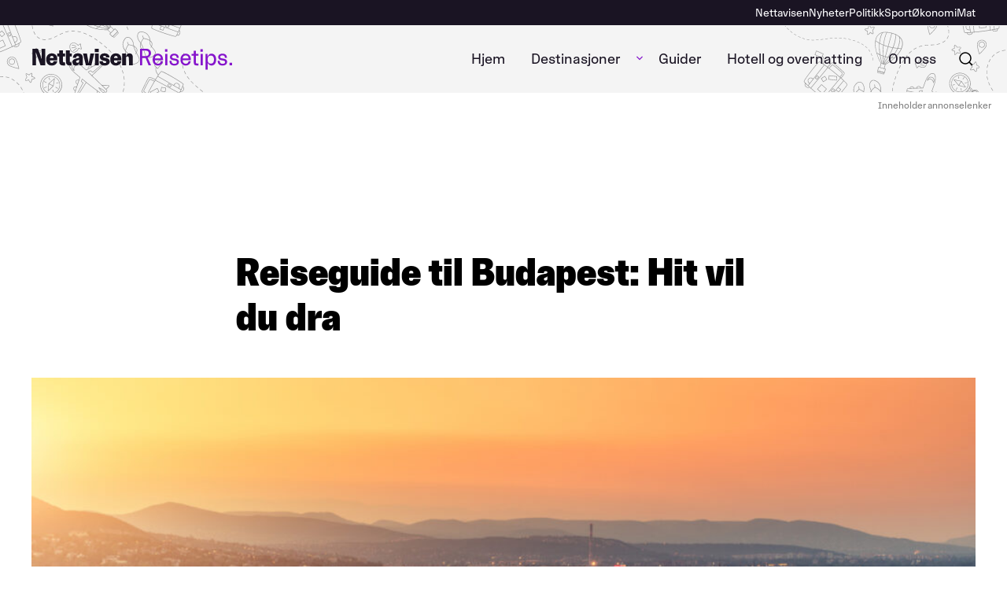

--- FILE ---
content_type: text/html; charset=UTF-8
request_url: https://reisetips.nettavisen.no/buda-eller-pest-budapest-uansett/
body_size: 25139
content:
<!DOCTYPE html>
	<html lang="nb-NO">
	<head>
	<meta charset="UTF-8" />
	<meta name="viewport" content="width=device-width, initial-scale=1" />
	<meta name="google-site-verification" content="33NbAu7yKie8bUebp1CatwnGPZZyonq3wV1at5HJ6Fk" />
		<style id="nettavisen-styles-overrides">
	:root {
		--theme--header-text-color: var(--wp--preset--color--neutral-1000);
		--theme--font-family--primary: FaktorSans, arial, sans-serif !important;
		--theme--font-family--secondary: FaktorSansDisplay, arial, sans-serif !important;
		--theme--font-family--icon: icomoon, arial, sans-serif !important;
		--theme--font-size--xxs: clamp(0.75rem, 0.7500rem + 0.0000vw, 0.75rem);
		--theme--font-size--xs: clamp(0.875rem, 0.8750rem + 0.0000vw, 0.875rem);
		--theme--font-size--small: clamp(1rem, 0.9464rem + 0.2381vw, 1.125rem);
		--theme--font-size--normal: clamp(1.125rem, 1.0714rem + 0.2381vw, 1.25rem);
		--theme--font-size--large: clamp(1.25rem, 1.1429rem + 0.4762vw, 1.5rem);
		--theme--font-size--xl: clamp(1.5rem, 1.3929rem + 0.4762vw, 1.75rem);
		--theme--font-size--xxl: clamp(1.75rem, 1.5357rem + 0.9524vw, 2.25rem);
		--theme--font-size--huge: clamp(2.125rem, 1.7500rem + 1.6667vw, 3rem);
		--wp--preset--color--grey: var(--wp--preset--color--neutral-500);
		--wp--preset--color--light-grey: var(--wp--preset--color--neutral-30);
		--t2-color-background: var(--wp--preset--color--primary-light);
		--theme--line-height--small: 1.2;
		--theme--line-height--regular: 1.33;
		--theme--line-height--large: 1.5;
	}

	:root .editor-styles-wrapper {
		--t2-color-background: var(--wp--preset--color--primary-light);
	}
	</style>
	<meta name='robots' content='index, follow, max-image-preview:large, max-snippet:-1, max-video-preview:-1' />
	<style>img:is([sizes="auto" i], [sizes^="auto," i]) { contain-intrinsic-size: 3000px 1500px }</style>
	
	<!-- This site is optimized with the Yoast SEO Premium plugin v19.3 (Yoast SEO v19.14) - https://yoast.com/wordpress/plugins/seo/ -->
	<title>Reiseguide til Budapest: Hit vil du dra - Reisetips</title>
	<meta name="description" content="En reiseguide til Budapest med de beste hotellene, tingene å gjøre og tipsene du trenger for en stor opplevelse i både Buda og Pest." />
	<link rel="canonical" href="https://reisetips.nettavisen.no/buda-eller-pest-budapest-uansett/" />
	<meta property="og:locale" content="nb_NO" />
	<meta property="og:type" content="article" />
	<meta property="og:title" content="Reiseguide til Budapest: Hit vil du dra" />
	<meta property="og:description" content="En reiseguide til Budapest med de beste hotellene, tingene å gjøre og tipsene du trenger for en stor opplevelse i både Buda og Pest." />
	<meta property="og:url" content="https://reisetips.nettavisen.no/buda-eller-pest-budapest-uansett/" />
	<meta property="og:site_name" content="Reisetips" />
	<meta property="article:publisher" content="https://www.facebook.com/na.reisetips" />
	<meta property="article:published_time" content="2013-05-05T18:23:04+00:00" />
	<meta property="article:modified_time" content="2023-08-17T19:23:49+00:00" />
	<meta property="og:image" content="https://reisetips.nettavisen.no/content/uploads/sites/2/2022/03/467734951.jpg" />
	<meta property="og:image:width" content="806" />
	<meta property="og:image:height" content="435" />
	<meta property="og:image:type" content="image/jpeg" />
	<meta name="author" content="Pål Nisja-Wilhelmsen" />
	<meta name="twitter:card" content="summary_large_image" />
	<script type="application/ld+json" class="yoast-schema-graph">{"@context":"https://schema.org","@graph":[{"@type":"Article","@id":"https://reisetips.nettavisen.no/buda-eller-pest-budapest-uansett/#article","isPartOf":{"@id":"https://reisetips.nettavisen.no/buda-eller-pest-budapest-uansett/"},"author":{"name":"Pål Nisja-Wilhelmsen","@id":"https://reisetips.nettavisen.no/#/schema/person/83d0b01a9505eef4b3fe27a38604c34a"},"headline":"Reiseguide til Budapest: Hit vil du dra","datePublished":"2013-05-05T18:23:04+00:00","dateModified":"2023-08-17T19:23:49+00:00","mainEntityOfPage":{"@id":"https://reisetips.nettavisen.no/buda-eller-pest-budapest-uansett/"},"wordCount":1463,"commentCount":1,"publisher":{"@id":"https://reisetips.nettavisen.no/#organization"},"image":{"@id":"https://reisetips.nettavisen.no/buda-eller-pest-budapest-uansett/#primaryimage"},"thumbnailUrl":"https://reisetips.nettavisen.no/content/uploads/sites/2/2022/03/467734951.jpg","keywords":["Budapest","Ungarn"],"articleSection":["Europa","Luksus","Romantisk","Storby"],"inLanguage":"nb-NO"},{"@type":"WebPage","@id":"https://reisetips.nettavisen.no/buda-eller-pest-budapest-uansett/","url":"https://reisetips.nettavisen.no/buda-eller-pest-budapest-uansett/","name":"Reiseguide til Budapest: Hit vil du dra - Reisetips","isPartOf":{"@id":"https://reisetips.nettavisen.no/#website"},"primaryImageOfPage":{"@id":"https://reisetips.nettavisen.no/buda-eller-pest-budapest-uansett/#primaryimage"},"image":{"@id":"https://reisetips.nettavisen.no/buda-eller-pest-budapest-uansett/#primaryimage"},"thumbnailUrl":"https://reisetips.nettavisen.no/content/uploads/sites/2/2022/03/467734951.jpg","datePublished":"2013-05-05T18:23:04+00:00","dateModified":"2023-08-17T19:23:49+00:00","description":"En reiseguide til Budapest med de beste hotellene, tingene å gjøre og tipsene du trenger for en stor opplevelse i både Buda og Pest.","breadcrumb":{"@id":"https://reisetips.nettavisen.no/buda-eller-pest-budapest-uansett/#breadcrumb"},"inLanguage":"nb-NO","potentialAction":[{"@type":"ReadAction","target":["https://reisetips.nettavisen.no/buda-eller-pest-budapest-uansett/"]}]},{"@type":"ImageObject","inLanguage":"nb-NO","@id":"https://reisetips.nettavisen.no/buda-eller-pest-budapest-uansett/#primaryimage","url":"https://reisetips.nettavisen.no/content/uploads/sites/2/2022/03/467734951.jpg","contentUrl":"https://reisetips.nettavisen.no/content/uploads/sites/2/2022/03/467734951.jpg","width":806,"height":435},{"@type":"BreadcrumbList","@id":"https://reisetips.nettavisen.no/buda-eller-pest-budapest-uansett/#breadcrumb","itemListElement":[{"@type":"ListItem","position":1,"name":"Home","item":"https://reisetips.nettavisen.no/"},{"@type":"ListItem","position":2,"name":"Reiseguide til Budapest: Hit vil du dra"}]},{"@type":"WebSite","@id":"https://reisetips.nettavisen.no/#website","url":"https://reisetips.nettavisen.no/","name":"Reisetips","description":"De beste hotell-, opplevelser- og restaurantanbefalinger for nordmenn som skal reise i Norge og utlandet","publisher":{"@id":"https://reisetips.nettavisen.no/#organization"},"potentialAction":[{"@type":"SearchAction","target":{"@type":"EntryPoint","urlTemplate":"https://reisetips.nettavisen.no/?s={search_term_string}"},"query-input":"required name=search_term_string"}],"inLanguage":"nb-NO"},{"@type":"Organization","@id":"https://reisetips.nettavisen.no/#organization","name":"Nettavisen Reisetips","url":"https://reisetips.nettavisen.no/","logo":{"@type":"ImageObject","inLanguage":"nb-NO","@id":"https://reisetips.nettavisen.no/#/schema/logo/image/","url":"https://reisetips.nettavisen.no/content/uploads/sites/2/2022/02/Nettavisen_-logo.svg","contentUrl":"https://reisetips.nettavisen.no/content/uploads/sites/2/2022/02/Nettavisen_-logo.svg","caption":"Nettavisen Reisetips"},"image":{"@id":"https://reisetips.nettavisen.no/#/schema/logo/image/"},"sameAs":["https://www.instagram.com/na_reisetips/","https://www.facebook.com/na.reisetips"]},{"@type":"Person","@id":"https://reisetips.nettavisen.no/#/schema/person/83d0b01a9505eef4b3fe27a38604c34a","name":"Pål Nisja-Wilhelmsen","image":{"@type":"ImageObject","inLanguage":"nb-NO","@id":"https://reisetips.nettavisen.no/#/schema/person/image/","url":"https://secure.gravatar.com/avatar/db7ee78e337f179548c64f83dfa0613092c1d4022531bda416057983bcb8354c?s=96&d=mm&r=g","contentUrl":"https://secure.gravatar.com/avatar/db7ee78e337f179548c64f83dfa0613092c1d4022531bda416057983bcb8354c?s=96&d=mm&r=g","caption":"Pål Nisja-Wilhelmsen"},"sameAs":["https://www.instagram.com/paalnisja/"],"url":"https://reisetips.nettavisen.no/author/admin/"}]}</script>
	<!-- / Yoast SEO Premium plugin. -->


<link rel="alternate" type="application/rss+xml" title="Reisetips  &raquo; Reiseguide til Budapest: Hit vil du dra kommentarstrøm" href="https://reisetips.nettavisen.no/buda-eller-pest-budapest-uansett/feed/" />
<script type="text/javascript">
/* <![CDATA[ */
window._wpemojiSettings = {"baseUrl":"https:\/\/s.w.org\/images\/core\/emoji\/16.0.1\/72x72\/","ext":".png","svgUrl":"https:\/\/s.w.org\/images\/core\/emoji\/16.0.1\/svg\/","svgExt":".svg","source":{"concatemoji":"https:\/\/reisetips.nettavisen.no\/wp-includes\/js\/wp-emoji-release.min.js?ver=6.8.2"}};
/*! This file is auto-generated */
!function(s,n){var o,i,e;function c(e){try{var t={supportTests:e,timestamp:(new Date).valueOf()};sessionStorage.setItem(o,JSON.stringify(t))}catch(e){}}function p(e,t,n){e.clearRect(0,0,e.canvas.width,e.canvas.height),e.fillText(t,0,0);var t=new Uint32Array(e.getImageData(0,0,e.canvas.width,e.canvas.height).data),a=(e.clearRect(0,0,e.canvas.width,e.canvas.height),e.fillText(n,0,0),new Uint32Array(e.getImageData(0,0,e.canvas.width,e.canvas.height).data));return t.every(function(e,t){return e===a[t]})}function u(e,t){e.clearRect(0,0,e.canvas.width,e.canvas.height),e.fillText(t,0,0);for(var n=e.getImageData(16,16,1,1),a=0;a<n.data.length;a++)if(0!==n.data[a])return!1;return!0}function f(e,t,n,a){switch(t){case"flag":return n(e,"\ud83c\udff3\ufe0f\u200d\u26a7\ufe0f","\ud83c\udff3\ufe0f\u200b\u26a7\ufe0f")?!1:!n(e,"\ud83c\udde8\ud83c\uddf6","\ud83c\udde8\u200b\ud83c\uddf6")&&!n(e,"\ud83c\udff4\udb40\udc67\udb40\udc62\udb40\udc65\udb40\udc6e\udb40\udc67\udb40\udc7f","\ud83c\udff4\u200b\udb40\udc67\u200b\udb40\udc62\u200b\udb40\udc65\u200b\udb40\udc6e\u200b\udb40\udc67\u200b\udb40\udc7f");case"emoji":return!a(e,"\ud83e\udedf")}return!1}function g(e,t,n,a){var r="undefined"!=typeof WorkerGlobalScope&&self instanceof WorkerGlobalScope?new OffscreenCanvas(300,150):s.createElement("canvas"),o=r.getContext("2d",{willReadFrequently:!0}),i=(o.textBaseline="top",o.font="600 32px Arial",{});return e.forEach(function(e){i[e]=t(o,e,n,a)}),i}function t(e){var t=s.createElement("script");t.src=e,t.defer=!0,s.head.appendChild(t)}"undefined"!=typeof Promise&&(o="wpEmojiSettingsSupports",i=["flag","emoji"],n.supports={everything:!0,everythingExceptFlag:!0},e=new Promise(function(e){s.addEventListener("DOMContentLoaded",e,{once:!0})}),new Promise(function(t){var n=function(){try{var e=JSON.parse(sessionStorage.getItem(o));if("object"==typeof e&&"number"==typeof e.timestamp&&(new Date).valueOf()<e.timestamp+604800&&"object"==typeof e.supportTests)return e.supportTests}catch(e){}return null}();if(!n){if("undefined"!=typeof Worker&&"undefined"!=typeof OffscreenCanvas&&"undefined"!=typeof URL&&URL.createObjectURL&&"undefined"!=typeof Blob)try{var e="postMessage("+g.toString()+"("+[JSON.stringify(i),f.toString(),p.toString(),u.toString()].join(",")+"));",a=new Blob([e],{type:"text/javascript"}),r=new Worker(URL.createObjectURL(a),{name:"wpTestEmojiSupports"});return void(r.onmessage=function(e){c(n=e.data),r.terminate(),t(n)})}catch(e){}c(n=g(i,f,p,u))}t(n)}).then(function(e){for(var t in e)n.supports[t]=e[t],n.supports.everything=n.supports.everything&&n.supports[t],"flag"!==t&&(n.supports.everythingExceptFlag=n.supports.everythingExceptFlag&&n.supports[t]);n.supports.everythingExceptFlag=n.supports.everythingExceptFlag&&!n.supports.flag,n.DOMReady=!1,n.readyCallback=function(){n.DOMReady=!0}}).then(function(){return e}).then(function(){var e;n.supports.everything||(n.readyCallback(),(e=n.source||{}).concatemoji?t(e.concatemoji):e.wpemoji&&e.twemoji&&(t(e.twemoji),t(e.wpemoji)))}))}((window,document),window._wpemojiSettings);
/* ]]> */
</script>
<style>:root{--t2-layout-wide:var(--theme-wide-width);--t2-layout-content:var(--theme-content-width);--t2-color-background:#fff;--wp--preset--font-family--primary:var(--theme--font-family--primary);--wp--preset--font-family--secondary:var(--theme--font-family--secondary);--wp--preset--font-family--icon:var(--theme--font-family--icon);}.entry-content > * {max-width: min(calc(100vw - 2 * var(--t2-base-style-spacing-horizontal, var(--wp--custom--t2-base-style--spacing--horizontal, var(--wp--custom--t-2-base-style--spacing--horizontal, 1.25rem)))), var(--t2-layout-content, 48rem));margin-left: auto !important;margin-right: auto !important;}.entry-content > .alignwide { max-width: min(calc(100vw - 2 * var(--t2-base-style-spacing-horizontal, var(--wp--custom--t2-base-style--spacing--horizontal, var(--wp--custom--t-2-base-style--spacing--horizontal, 1.25rem)))), var(--t2-layout-wide, 75rem));}.entry-content .alignfull { max-width: none; }body{font-family:var(--wp--preset--font-family--primary);}</style>
<style>
		

		body .entry-content > *,body .entry-content [class$="__inner-container"] > * {
			margin-top: var(--t2-custom-block-margin-spacing-first, var(--wp--custom--t2-custom-block-margin--spacing--first, var(--wp--custom--t-2-custom-block-margin--spacing--first, var(--t2-custom-block-margin-spacing-normal, var(--wp--custom--t2-custom-block-margin--spacing--normal, var(--wp--custom--t-2-custom-block-margin--spacing--normal, 3rem))))));
			margin-bottom: 0;
		}

		body .entry-content > * + *,body .entry-content [class$="__inner-container"] > * + *,body .entry-content > * + .wp-block-group.has-background {
			margin-top: var(--t2-custom-block-margin-spacing-normal, var(--wp--custom--t2-custom-block-margin--spacing--normal, var(--wp--custom--t-2-custom-block-margin--spacing--normal, 3rem)));
		}

		body .entry-content > p + p,body .entry-content > [class$="__inner-container"] > p + p,body .entry-content > h1 + p,body .entry-content [class$="__inner-container"] > h1 + p,body .entry-content > h1 + ol,body .entry-content [class$="__inner-container"] > h1 + ol,body .entry-content > h1 + ul,body .entry-content [class$="__inner-container"] > h1 + ul,body .entry-content > h1 + h2,body .entry-content [class$="__inner-container"] > h1 + h2,body .entry-content > h1 + h3,body .entry-content [class$="__inner-container"] > h1 + h3,body .entry-content > h1 + h4,body .entry-content [class$="__inner-container"] > h1 + h4,body .entry-content > h1 + h5,body .entry-content [class$="__inner-container"] > h1 + h5,body .entry-content > h1 + h6,body .entry-content [class$="__inner-container"] > h1 + h6,body .entry-content > h2 + p,body .entry-content [class$="__inner-container"] > h2 + p,body .entry-content > h2 + ol,body .entry-content [class$="__inner-container"] > h2 + ol,body .entry-content > h2 + ul,body .entry-content [class$="__inner-container"] > h2 + ul,body .entry-content > h2 + h3,body .entry-content [class$="__inner-container"] > h2 + h3,body .entry-content > h2 + h4,body .entry-content [class$="__inner-container"] > h2 + h4,body .entry-content > h2 + h5,body .entry-content [class$="__inner-container"] > h2 + h5,body .entry-content > h2 + h6,body .entry-content [class$="__inner-container"] > h2 + h6,body .entry-content > h3 + p,body .entry-content [class$="__inner-container"] > h3 + p,body .entry-content > h3 + ol,body .entry-content [class$="__inner-container"] > h3 + ol,body .entry-content > h3 + ul,body .entry-content [class$="__inner-container"] > h3 + ul,body .entry-content > h3 + h4,body .entry-content [class$="__inner-container"] > h3 + h4,body .entry-content > h3 + h5,body .entry-content [class$="__inner-container"] > h3 + h5,body .entry-content > h3 + h6,body .entry-content [class$="__inner-container"] > h3 + h6,body .entry-content > h4 + p,body .entry-content [class$="__inner-container"] > h4 + p,body .entry-content > h4 + ol,body .entry-content [class$="__inner-container"] > h4 + ol,body .entry-content > h4 + ul,body .entry-content [class$="__inner-container"] > h4 + ul,body .entry-content > h4 + h5,body .entry-content [class$="__inner-container"] > h4 + h5,body .entry-content > h4 + h6,body .entry-content [class$="__inner-container"] > h4 + h6,body .entry-content > h5 + p,body .entry-content [class$="__inner-container"] > h5 + p,body .entry-content > h5 + ol,body .entry-content [class$="__inner-container"] > h5 + ol,body .entry-content > h5 + ul,body .entry-content [class$="__inner-container"] > h5 + ul,body .entry-content > h5 + h6,body .entry-content [class$="__inner-container"] > h5 + h6,body .entry-content > h6 + p,body .entry-content [class$="__inner-container"] > h6 + p,body .entry-content > h6 + ol,body .entry-content [class$="__inner-container"] > h6 + ol,body .entry-content > h6 + ul,body .entry-content [class$="__inner-container"] > h6 + ul {
			margin-top: var(--t2-custom-block-margin-spacing-small, var(--wp--custom--t2-custom-block-margin--spacing--small, var(--wp--custom--t-2-custom-block-margin--spacing--small, 1rem)));
		}

		body .entry-content > .alignfull + .alignfull,body .entry-content > .alignfull + style + .alignfull,body .entry-content .wp-block-spacer {
			margin-top: 0;
		}

		body .entry-content > :last-child:not(.alignfull):not(.wp-block-nettavisen-section) {
			margin-bottom: var(--t2-custom-block-margin-spacing-last, var(--wp--custom--t2-custom-block-margin--spacing--last, var(--wp--custom--t-2-custom-block-margin--spacing--last, 5rem)));
		}
	</style>
<link rel='stylesheet' id='nettavisen-secondary-font-css' href='https://reisetips.nettavisen.no/content/themes/nettavisen-theme-base/assets/fonts/Faktor-Sans-Display/stylesheet.css?ver=1763113279' type='text/css' media='all' />
<style id='wp-emoji-styles-inline-css' type='text/css'>

	img.wp-smiley, img.emoji {
		display: inline !important;
		border: none !important;
		box-shadow: none !important;
		height: 1em !important;
		width: 1em !important;
		margin: 0 0.07em !important;
		vertical-align: -0.1em !important;
		background: none !important;
		padding: 0 !important;
	}
</style>
<link rel='stylesheet' id='wp-block-library-css' href='https://reisetips.nettavisen.no/wp-includes/css/dist/block-library/style.min.css?ver=6.8.2' type='text/css' media='all' />
<style id='wp-block-library-theme-inline-css' type='text/css'>
.wp-block-audio :where(figcaption){color:#555;font-size:13px;text-align:center}.is-dark-theme .wp-block-audio :where(figcaption){color:#ffffffa6}.wp-block-audio{margin:0 0 1em}.wp-block-code{border:1px solid #ccc;border-radius:4px;font-family:Menlo,Consolas,monaco,monospace;padding:.8em 1em}.wp-block-embed :where(figcaption){color:#555;font-size:13px;text-align:center}.is-dark-theme .wp-block-embed :where(figcaption){color:#ffffffa6}.wp-block-embed{margin:0 0 1em}.blocks-gallery-caption{color:#555;font-size:13px;text-align:center}.is-dark-theme .blocks-gallery-caption{color:#ffffffa6}:root :where(.wp-block-image figcaption){color:#555;font-size:13px;text-align:center}.is-dark-theme :root :where(.wp-block-image figcaption){color:#ffffffa6}.wp-block-image{margin:0 0 1em}.wp-block-pullquote{border-bottom:4px solid;border-top:4px solid;color:currentColor;margin-bottom:1.75em}.wp-block-pullquote cite,.wp-block-pullquote footer,.wp-block-pullquote__citation{color:currentColor;font-size:.8125em;font-style:normal;text-transform:uppercase}.wp-block-quote{border-left:.25em solid;margin:0 0 1.75em;padding-left:1em}.wp-block-quote cite,.wp-block-quote footer{color:currentColor;font-size:.8125em;font-style:normal;position:relative}.wp-block-quote:where(.has-text-align-right){border-left:none;border-right:.25em solid;padding-left:0;padding-right:1em}.wp-block-quote:where(.has-text-align-center){border:none;padding-left:0}.wp-block-quote.is-large,.wp-block-quote.is-style-large,.wp-block-quote:where(.is-style-plain){border:none}.wp-block-search .wp-block-search__label{font-weight:700}.wp-block-search__button{border:1px solid #ccc;padding:.375em .625em}:where(.wp-block-group.has-background){padding:1.25em 2.375em}.wp-block-separator.has-css-opacity{opacity:.4}.wp-block-separator{border:none;border-bottom:2px solid;margin-left:auto;margin-right:auto}.wp-block-separator.has-alpha-channel-opacity{opacity:1}.wp-block-separator:not(.is-style-wide):not(.is-style-dots){width:100px}.wp-block-separator.has-background:not(.is-style-dots){border-bottom:none;height:1px}.wp-block-separator.has-background:not(.is-style-wide):not(.is-style-dots){height:2px}.wp-block-table{margin:0 0 1em}.wp-block-table td,.wp-block-table th{word-break:normal}.wp-block-table :where(figcaption){color:#555;font-size:13px;text-align:center}.is-dark-theme .wp-block-table :where(figcaption){color:#ffffffa6}.wp-block-video :where(figcaption){color:#555;font-size:13px;text-align:center}.is-dark-theme .wp-block-video :where(figcaption){color:#ffffffa6}.wp-block-video{margin:0 0 1em}:root :where(.wp-block-template-part.has-background){margin-bottom:0;margin-top:0;padding:1.25em 2.375em}
</style>
<style id='nettavisen-api-card-style-inline-css' type='text/css'>
.editor-styles-wrapper .nettavisen-api-card .t2-post-link.wp-block-t2-post-link{pointer-events:none}.editor-styles-wrapper .nettavisen-api-card[data-type="nettavisen/api-card"]>div,.editor-styles-wrapper .nettavisen-api-card[data-type="nettavisen/api-card"]>div>.nettavisen-api-card{height:100%}

</style>
<style id='nettavisen-external-card-style-inline-css' type='text/css'>
.wp-block-nettavisen-external-card.is-link-wrapper a{color:unset;text-decoration:none}.wp-block-nettavisen-external-card.is-link-wrapper:hover{box-shadow:var(--theme-buttons-box-shadow-focus);outline:none}.wp-block-nettavisen-external-card .t2-post-featured-image image,.wp-block-nettavisen-external-card .t2-post-link{height:100%}.wp-block-nettavisen-external-card .t2-post-link .wp-block-embed{height:100%;margin:0;max-height:100%}.wp-block-nettavisen-external-card .t2-post-link .wp-block-embed iframe{height:100%}

</style>
<style id='nettavisen-post-terms-style-inline-css' type='text/css'>
.wp-block-nettavisen-post-terms .terms-list{align-items:center;display:flex;flex-wrap:wrap;gap:1rem}.wp-block-nettavisen-post-terms .terms-list a{margin:0;text-decoration:none}.wp-block-nettavisen-post-terms .terms-list .terms-list--term{margin:0}

</style>
<style id='nettavisen-social-share-style-inline-css' type='text/css'>
.nettavisen-block-social-share{border-top:1px solid var(--wp--preset--color--neutral-50);padding-top:1rem;position:relative;width:100%}.nettavisen-block-social-share .social-share-button{-webkit-appearance:none;-moz-appearance:none;appearance:none;background-color:transparent;border:2px solid;border-radius:var(--wp--custom--border-radius-button);cursor:pointer;display:inline-flex;font-family:var(--wp--preset--font-family--primary);font-size:var(--wp--preset--font-size--xs);font-weight:var(--wp--custom--font-weight--regular);line-height:var(--wp--custom--line-height--large);margin:0;padding:calc(.65rem - 4px) 1.5rem;text-decoration:none;transition:all .25s ease-out}.nettavisen-block-social-share .social-share-button:focus,.nettavisen-block-social-share .social-share-button:focus-visible,.nettavisen-block-social-share .social-share-button:focus-within{box-shadow:var(--theme-buttons-box-shadow-focus);outline:none}.nettavisen-block-social-share .social-share-button[disabled],.nettavisen-block-social-share .social-share-button[disabled]:active,.nettavisen-block-social-share .social-share-button[disabled]:hover{background-color:var(--wp--preset--color--neutral-100);border-color:var(--wp--preset--color--neutral-100);color:var(--wp--preset--color--neutral-700);cursor:not-allowed}.nettavisen-block-social-share .social-share-button{background-color:var(--wp--preset--color--primary-light);border-color:var(--wp--preset--color--primary-light);color:var(--wp--preset--color--primary)}.nettavisen-block-social-share .social-share-button:active,.nettavisen-block-social-share .social-share-button:hover{background-color:var(--wp--preset--color--primary);border-color:var(--wp--preset--color--primary)}.nettavisen-block-social-share .social-share-button:active [class^=icon-],.nettavisen-block-social-share .social-share-button:hover [class^=icon-]{color:var(--wp--preset--color--primary-light)}.nettavisen-block-social-share .social-share-button{border-radius:50%;font-size:24px;height:var(--theme-icon-size-mobile);justify-content:center;line-height:var(--theme-icon-size-mobile);padding:unset;text-align:center;width:var(--theme-icon-size-mobile)}.nettavisen-block-social-share .social-share-button .label{display:none}.nettavisen-block-social-share .social-share-button [class^=icon-]{font-size:24px;line-height:var(--theme-icon-size-mobile)}.nettavisen-block-social-share .social-share-button svg{fill:transparent;color:inherit;height:2rem;margin:.35rem auto;width:2rem}.nettavisen-block-social-share .social-share-button:hover{color:var(--wp--preset--color--neutral-0)}.nettavisen-block-social-share .nettavisen-social-share-content{display:flex;flex-wrap:wrap;float:none;gap:.5em;justify-content:center}.nettavisen-block-social-share .social-share-button--link__info{background-color:var(--wp--preset--color--neutral-30);border:0;color:var(--wp--preset--color--primary);font-weight:var(--wp--custom--font-weight--regular);height:100%;left:0;position:absolute;top:0;width:100%}

</style>
<style id='nettavisen-alert-on-cards-style-inline-css' type='text/css'>
.t2-featured-single-post .nettavisen-alert-on-cards{display:none}.t2-featured-single-post.is-style-alert .t2-post-link.wp-block-t2-post-link{position:relative}.t2-featured-single-post.is-style-alert .t2-post-link.wp-block-t2-post-link:before{-webkit-animation:pulse 1.5s cubic-bezier(.6,0,0,1) .25s 3;animation:pulse 1.5s cubic-bezier(.6,0,0,1) .25s 3;border:5px solid #fe003d;border-radius:50%;content:"";height:2rem;width:2rem;z-index:19}.t2-featured-single-post.is-style-alert .t2-post-link.wp-block-t2-post-link:after{-webkit-animation:pulse 1.5s cubic-bezier(.6,0,0,1) 3;animation:pulse 1.5s cubic-bezier(.6,0,0,1) 3;background-color:#fe003d;border-radius:50%;content:"";height:.75rem;left:0;position:absolute;top:0;transform:translate(82.5%,82.5%);width:.75rem;z-index:9}.t2-featured-single-post.is-style-alert .nettavisen-alert-on-cards{display:block}@-webkit-keyframes pulse{0%{opacity:0}50%{opacity:1}to{opacity:0}}@keyframes pulse{0%{opacity:0}50%{opacity:1}to{opacity:0}}

</style>
<style id='t2-factbox-style-inline-css' type='text/css'>
:where(body){--t2-factbox-color-background:var(--wp--custom--t2-factbox--color--background,var(--wp--custom--t-2-factbox--color--background,var(--t2-color-background,#fff)));--t2-factbox-border:var(--wp--custom--t2-factbox--border,var(--wp--custom--t-2-factbox--border,1px solid #e0e0e0));--t2-factbox-max-height:var(--wp--custom--t2-factbox--max-height,var(--wp--custom--t-2-factbox--max-height,150px))}.t2-factbox{background:var(--t2-factbox-color-background);border:var(--t2-factbox-border);margin:1.75em 0;position:relative}.t2-factbox.has-background{border:0}.t2-factbox.is-minimized{margin-bottom:calc(1em + 1.5rem)}.is-minimized>.t2-factbox__content{max-height:var(--t2-factbox-max-height);overflow:hidden;transition:max-height .5s;will-change:max-height}.t2-factbox__blocks{padding:1.5rem}.t2-factbox__blocks>:first-child{margin-top:0}.t2-factbox__blocks>:last-child{margin-bottom:0}.is-minimized .t2-factbox__blocks{padding-bottom:2.5rem}.t2-factbox__gradient{background:linear-gradient(hsla(0,0%,100%,0),var(--t2-factbox-color-background) 70%);bottom:0;height:3.75rem;left:0;pointer-events:none;position:absolute;width:100%}.t2-factbox__expand{align-items:center;background:inherit;border:1px solid;border-color:inherit;border-radius:50%;bottom:0;color:inherit;cursor:pointer;display:flex;height:3rem;justify-content:center;left:50%;padding:0;position:absolute;transform:translate(-50%,50%);width:3rem}.t2-factbox__expand svg{fill:currentColor;transition:transform .2s;will-change:transform}.is-expanded>.t2-factbox__gradient{opacity:0;transition:opacity .5s;will-change:opacity}.is-expanded>.t2-factbox__expand svg{transform:rotate(-180deg)}@media (prefers-reduced-motion){.is-minimized>.t2-factbox__content,.t2-factbox__expand svg{transition:none}}
</style>
<link rel='stylesheet' id='swiper-css' href='https://reisetips.nettavisen.no/content/plugins/t2/dist/vendor/swiper.min.css?ver=6.8.4' type='text/css' media='all' />
<link rel='stylesheet' id='t2-image-carousel-style-css' href='https://reisetips.nettavisen.no/content/plugins/t2/build/block-library/image-carousel/style.css?ver=1.6.6' type='text/css' media='all' />
<style id='t2-byline-style-inline-css' type='text/css'>
:where(body){--t2-byline-color-small-text:var(--wp--custom--t2-byline--color--small-text,var(--wp--custom--t-2-byline--color--small-text,#767676))}.t2-byline small{color:var(--t2-byline-color-small-text);display:block}
</style>
<link rel='stylesheet' id='t2-accordion-style-css' href='https://reisetips.nettavisen.no/content/plugins/t2/build/block-library/accordion/style.css?ver=1.6.6' type='text/css' media='all' />
<link rel='stylesheet' id='t2-gallery-style-css' href='https://reisetips.nettavisen.no/content/plugins/t2/build/block-library/gallery/style.css?ver=1.6.6' type='text/css' media='all' />
<style id='t2-ingress-style-inline-css' type='text/css'>
:where(body){--t2-ingress-typography-font-size:var(--wp--custom--t2-ingress--typography--font-size,var(--wp--custom--t-2-ingress--typography--font-size,1.25em))}.t2-ingress{font-size:var(--t2-ingress-typography-font-size)}
</style>
<style id='t2-featured-content-layout-style-inline-css' type='text/css'>
:where(body){--t2-featured-content-layout-spacing-gap:var(--wp--custom--t2-featured-content-layout--spacing--gap,var(--wp--custom--t-2-featured-content-layout--spacing--gap,1rem));--t2-featured-content-layout-spacing-row-gap:var(--wp--custom--t2-featured-content-layout--spacing--row-gap,var(--wp--custom--t-2-featured-content-layout--spacing--row-gap,var(--t2-featured-content-layout-spacing-gap)));--t2-featured-content-layout-spacing-column-gap:var(--wp--custom--t2-featured-content-layout--spacing--column-gap,var(--wp--custom--t-2-featured-content-layout--spacing--column-gap,var(--t2-featured-content-layout-spacing-gap)))}.t2-featured-content-layout{display:grid;gap:var(--t2-featured-content-layout-spacing-row-gap) var(--t2-featured-content-layout-spacing-column-gap);grid-auto-flow:dense;grid-template-columns:repeat(auto-fill,minmax(calc(50% - var(--t2-featured-content-layout-spacing-column-gap)),1fr));margin:1.75em 0}@media (min-width:700px){.t2-featured-content-layout{grid-template-columns:repeat(auto-fill,minmax(calc(8.33333% - var(--t2-featured-content-layout-spacing-column-gap)),1fr))}}.t2-featured-content-layout.has-background{padding:2rem}.t2-featured-content-layout>*{grid-column:span 2}@media (min-width:700px){.t2-featured-content-layout>*{grid-column:span 4}.t2-featured-content-layout-col-3{grid-column:span 3}.t2-featured-content-layout-col-6{grid-column:span 6}.t2-featured-content-layout-col-8{grid-column:span 8}.t2-featured-content-layout-col-12{grid-column:span 12}}.t2-featured-content-layout-row-2{grid-row:span 2}.t2-featured-content-layout-row-3{grid-row:span 3}.t2-featured-content-layout-row-4{grid-row:span 4}
</style>
<style id='t2-featured-query-post-style-inline-css' type='text/css'>
.t2-featured-query-post{background:#fff;color:#000}.t2-featured-query-post a{color:inherit;display:block;height:100%;text-decoration:none}.t2-featured-query-post img{max-width:100%;vertical-align:bottom}.t2-featured-query-post .t2-featured-query-post__content{padding:1rem}.t2-featured-query-post .t2-featured-query-post__content h2,.t2-featured-query-post .t2-featured-query-post__content p{margin:0}
</style>
<style id='t2-featured-single-post-style-inline-css' type='text/css'>
.t2-featured-single-post{background:#fff;color:#000}.t2-featured-single-post a{color:inherit;display:block;height:100%;text-decoration:none}.t2-featured-single-post img{max-width:100%;vertical-align:bottom}
</style>
<style id='t2-post-excerpt-style-inline-css' type='text/css'>
.t2-post-excerpt p{margin:0}
</style>
<style id='t2-post-featured-image-style-inline-css' type='text/css'>
.t2-post-featured-image{height:0;margin:0 0 1rem;overflow:hidden;padding-bottom:56%;position:relative}.t2-post-featured-image img{height:100%;-o-object-fit:cover;object-fit:cover;position:absolute;width:100%}.t2-post-featured-image.has-image-ratio-4-3{padding-bottom:75%}.t2-post-featured-image.has-image-ratio-1-1{padding-bottom:100%}
</style>
<style id='t2-post-link-style-inline-css' type='text/css'>
.t2-post-link{width:100%}.t2-featured-single-post.has-background .t2-post-link{padding-bottom:1rem}.t2-featured-single-post.has-background .t2-post-link>.wp-block-group:first-child{padding-top:1rem}
</style>
<style id='t2-post-title-style-inline-css' type='text/css'>
.t2-post-title{margin:0}.t2-featured-single-post.has-background .t2-post-title{padding:0 1rem}
</style>
<style id='nettavisen-section-style-inline-css' type='text/css'>
.wp-block-nettavisen-section{margin:0;max-width:100vw;overflow-x:hidden;position:relative;width:100vw}__inner.wp-block-nettavisen-section{margin-left:auto;margin-right:auto;max-width:var(--theme-content-width)}__inner.wp-block-nettavisen-section.alignfull{max-width:var(--theme-max-full-width)}__inner.wp-block-nettavisen-section.alignwide{max-width:var(--theme-wide-width)}.wp-block-nettavisen-section .wp-block-nettavisen-section__inner>:first-child{margin-top:0}.wp-block-nettavisen-section{.wp-block-nettavisen-section__inner>.wp-block-group>:first-child{margin-top:0}}.wp-block-nettavisen-section.has-background{padding-bottom:var(--theme-block-margin-section)}.wp-block-nettavisen-section.has-background:not(.has-neutral-0-background-color){padding-top:var(--theme-block-margin-section)}.wp-block-nettavisen-section.is-style-tagcloud{margin:var(--theme-block-margin-section) auto}.wp-block-nettavisen-section.is-style-tagcloud .wp-block-nettavisen-section__inner{background-color:var(--wp--preset--color--neutral-30);border-radius:25px;padding-bottom:var(--theme-block-margin-section);padding-top:var(--theme-block-margin-section)}.wp-block-nettavisen-section.is-style-tagcloud .wp-block-nettavisen-section__inner p.has-huge-font-size{margin:0 auto}

</style>
<style id='nettavisen-sponsored-content-style-inline-css' type='text/css'>
.t2-icon.components-panel__icon,.wp-block-nettavisen-sponsored-content svg{fill:transparent}__inner.wp-block-nettavisen-sponsored-content{align-items:center;background-color:var(--wp--preset--color--primary-light);border-radius:50px;color:var(--wp--preset--color--primary);display:inline-flex;font-size:var(--wp--preset--font-size--xs);gap:1rem;padding:0 1.5rem}__inner.wp-block-nettavisen-sponsored-content .icon-wrap{background-color:var(--wp--preset--color--primary);border-radius:50px;color:var(--wp--preset--color--neutral-0);height:2rem;margin-left:-1.5rem;width:2rem}

</style>
<style id='t2-people-meta-style-inline-css' type='text/css'>
.card-info__post-meta{margin:0}.wp-block-t2-featured-single-post.has-background .wp-block-t2-post-link .wp-block-group>.card-info__post-meta{padding:0 1rem}
</style>
<style id='nettavisen-social-follow-style-inline-css' type='text/css'>
.social-follow-block{border-top:1px solid var(--wp--preset--color--neutral-50);padding-top:1rem;position:relative;width:100%}.social-follow-block .social-follow-buttons{display:flex;flex-wrap:wrap;float:none;gap:.5em}.social-follow-block .social-button{-webkit-appearance:none;-moz-appearance:none;appearance:none;background-color:var(--wp--preset--color--primary-light);border:2px solid;border-color:var(--wp--preset--color--primary-light);border-radius:50%;color:var(--wp--preset--color--primary);cursor:pointer;display:inline-flex;font-family:var(--wp--preset--font-family--primary),sans-serif;font-size:24px;font-weight:var(--wp--custom--font-weight--regular);height:var(--theme-icon-size-mobile);justify-content:center;line-height:var(--theme-icon-size-mobile);margin:0;padding:unset;text-align:center;text-decoration:none;transition:all .25s ease-out;width:var(--theme-icon-size-mobile)}.social-follow-block .social-button:focus,.social-follow-block .social-button:focus-visible,.social-follow-block .social-button:focus-within{box-shadow:var(--theme-buttons-box-shadow-focus);outline:none}.social-follow-block .social-button[disabled],.social-follow-block .social-button[disabled]:active,.social-follow-block .social-button[disabled]:hover{background-color:var(--wp--preset--color--primary);border-color:var(--wp--preset--color--primary);color:var(--wp--preset--color--neutral-700);cursor:not-allowed}.social-follow-block .social-button>span{align-items:center;display:flex;justify-content:center}.social-follow-block .social-button [class^=icon-]{color:var(--wp--preset--color--primary-light);font-size:24px}.social-follow-block .social-button .label{display:none}.social-follow-block .social-button svg{fill:transparent;color:inherit;height:1.7rem;margin:0;width:1.7rem}.social-follow-block .social-button:hover{color:var(--wp--preset--color--neutral-0)}

</style>
<style id='global-styles-inline-css' type='text/css'>
:root{--wp--preset--aspect-ratio--square: 1;--wp--preset--aspect-ratio--4-3: 4/3;--wp--preset--aspect-ratio--3-4: 3/4;--wp--preset--aspect-ratio--3-2: 3/2;--wp--preset--aspect-ratio--2-3: 2/3;--wp--preset--aspect-ratio--16-9: 16/9;--wp--preset--aspect-ratio--9-16: 9/16;--wp--preset--color--black: #000000;--wp--preset--color--cyan-bluish-gray: #abb8c3;--wp--preset--color--white: #ffffff;--wp--preset--color--pale-pink: #f78da7;--wp--preset--color--vivid-red: #cf2e2e;--wp--preset--color--luminous-vivid-orange: #ff6900;--wp--preset--color--luminous-vivid-amber: #fcb900;--wp--preset--color--light-green-cyan: #7bdcb5;--wp--preset--color--vivid-green-cyan: #00d084;--wp--preset--color--pale-cyan-blue: #8ed1fc;--wp--preset--color--vivid-cyan-blue: #0693e3;--wp--preset--color--vivid-purple: #9b51e0;--wp--preset--color--primary-dark: #6B11A3;--wp--preset--color--primary: #8615CC;--wp--preset--color--primary-lighter: #E7D0F5;--wp--preset--color--primary-light: #F3E8FA;--wp--preset--color--secondary-dark: #C52E33;--wp--preset--color--secondary: #DB3339;--wp--preset--color--secondary-lighter: #F8D6D7;--wp--preset--color--secondary-light: #FCF0F1;--wp--preset--color--branding: #6B11A3;--wp--preset--color--neutral-1000: #1A1423;--wp--preset--color--neutral-500: #5D5C61;--wp--preset--color--neutral-30: #F4F4F4;--wp--preset--color--neutral-0: #FDFDFF;--wp--preset--gradient--vivid-cyan-blue-to-vivid-purple: linear-gradient(135deg,rgba(6,147,227,1) 0%,rgb(155,81,224) 100%);--wp--preset--gradient--light-green-cyan-to-vivid-green-cyan: linear-gradient(135deg,rgb(122,220,180) 0%,rgb(0,208,130) 100%);--wp--preset--gradient--luminous-vivid-amber-to-luminous-vivid-orange: linear-gradient(135deg,rgba(252,185,0,1) 0%,rgba(255,105,0,1) 100%);--wp--preset--gradient--luminous-vivid-orange-to-vivid-red: linear-gradient(135deg,rgba(255,105,0,1) 0%,rgb(207,46,46) 100%);--wp--preset--gradient--very-light-gray-to-cyan-bluish-gray: linear-gradient(135deg,rgb(238,238,238) 0%,rgb(169,184,195) 100%);--wp--preset--gradient--cool-to-warm-spectrum: linear-gradient(135deg,rgb(74,234,220) 0%,rgb(151,120,209) 20%,rgb(207,42,186) 40%,rgb(238,44,130) 60%,rgb(251,105,98) 80%,rgb(254,248,76) 100%);--wp--preset--gradient--blush-light-purple: linear-gradient(135deg,rgb(255,206,236) 0%,rgb(152,150,240) 100%);--wp--preset--gradient--blush-bordeaux: linear-gradient(135deg,rgb(254,205,165) 0%,rgb(254,45,45) 50%,rgb(107,0,62) 100%);--wp--preset--gradient--luminous-dusk: linear-gradient(135deg,rgb(255,203,112) 0%,rgb(199,81,192) 50%,rgb(65,88,208) 100%);--wp--preset--gradient--pale-ocean: linear-gradient(135deg,rgb(255,245,203) 0%,rgb(182,227,212) 50%,rgb(51,167,181) 100%);--wp--preset--gradient--electric-grass: linear-gradient(135deg,rgb(202,248,128) 0%,rgb(113,206,126) 100%);--wp--preset--gradient--midnight: linear-gradient(135deg,rgb(2,3,129) 0%,rgb(40,116,252) 100%);--wp--preset--font-size--small: var(--theme--font-size--small);--wp--preset--font-size--medium: 20px;--wp--preset--font-size--large: var(--theme--font-size--large);--wp--preset--font-size--x-large: 42px;--wp--preset--font-size--xxs: var(--theme--font-size--xxs);--wp--preset--font-size--xs: var(--theme--font-size--xs);--wp--preset--font-size--normal: var(--theme--font-size--normal);--wp--preset--font-size--xl: var(--theme--font-size--xl);--wp--preset--font-size--xxl: var(--theme--font-size--xxl);--wp--preset--font-size--huge: var(--theme--font-size--huge);--wp--preset--font-family--primary: var(--theme--font-family--primary);--wp--preset--font-family--secondary: var(--theme--font-family--secondary);--wp--preset--font-family--icon: var(--theme--font-family--icon);--wp--preset--spacing--20: 0.44rem;--wp--preset--spacing--30: 0.67rem;--wp--preset--spacing--40: 1rem;--wp--preset--spacing--50: 1.5rem;--wp--preset--spacing--60: 2.25rem;--wp--preset--spacing--70: 3.38rem;--wp--preset--spacing--80: 5.06rem;--wp--preset--shadow--natural: 6px 6px 9px rgba(0, 0, 0, 0.2);--wp--preset--shadow--deep: 12px 12px 50px rgba(0, 0, 0, 0.4);--wp--preset--shadow--sharp: 6px 6px 0px rgba(0, 0, 0, 0.2);--wp--preset--shadow--outlined: 6px 6px 0px -3px rgba(255, 255, 255, 1), 6px 6px rgba(0, 0, 0, 1);--wp--preset--shadow--crisp: 6px 6px 0px rgba(0, 0, 0, 1);--wp--custom--line-height--small: 1.2;--wp--custom--line-height--regular: 1.33;--wp--custom--line-height--large: 1.5;--wp--custom--font-weight--light: 300;--wp--custom--font-weight--regular: 400;--wp--custom--font-weight--medium: 500;--wp--custom--font-weight--bold: 900;--wp--custom--border-radius: 4px;--wp--custom--border-radius-big: 1.5rem;--wp--custom--border-radius-button: 50px;}:root { --wp--style--global--content-size: var(--theme-content-width);--wp--style--global--wide-size: var(--theme-wide-width); }:where(body) { margin: 0; }.wp-site-blocks > .alignleft { float: left; margin-right: 2em; }.wp-site-blocks > .alignright { float: right; margin-left: 2em; }.wp-site-blocks > .aligncenter { justify-content: center; margin-left: auto; margin-right: auto; }:where(.is-layout-flex){gap: 0.5em;}:where(.is-layout-grid){gap: 0.5em;}.is-layout-flow > .alignleft{float: left;margin-inline-start: 0;margin-inline-end: 2em;}.is-layout-flow > .alignright{float: right;margin-inline-start: 2em;margin-inline-end: 0;}.is-layout-flow > .aligncenter{margin-left: auto !important;margin-right: auto !important;}.is-layout-constrained > .alignleft{float: left;margin-inline-start: 0;margin-inline-end: 2em;}.is-layout-constrained > .alignright{float: right;margin-inline-start: 2em;margin-inline-end: 0;}.is-layout-constrained > .aligncenter{margin-left: auto !important;margin-right: auto !important;}.is-layout-constrained > :where(:not(.alignleft):not(.alignright):not(.alignfull)){max-width: var(--wp--style--global--content-size);margin-left: auto !important;margin-right: auto !important;}.is-layout-constrained > .alignwide{max-width: var(--wp--style--global--wide-size);}body .is-layout-flex{display: flex;}.is-layout-flex{flex-wrap: wrap;align-items: center;}.is-layout-flex > :is(*, div){margin: 0;}body .is-layout-grid{display: grid;}.is-layout-grid > :is(*, div){margin: 0;}body{font-family: var(--wp--preset--font-family--primary);font-size: var(--wp--preset--font-size--normal);font-weight: var(--wp--custom--font-weight--light);line-height: var(--wp--custom--line-height--large);padding-top: 0px;padding-right: 0px;padding-bottom: 0px;padding-left: 0px;}a:where(:not(.wp-element-button)){color: var(--wp--preset--color--primary);text-decoration: underline;}:root :where(.wp-element-button, .wp-block-button__link){background-color: #32373c;border-width: 0;color: #fff;font-family: inherit;font-size: inherit;line-height: inherit;padding: calc(0.667em + 2px) calc(1.333em + 2px);text-decoration: none;}.has-black-color{color: var(--wp--preset--color--black) !important;}.has-cyan-bluish-gray-color{color: var(--wp--preset--color--cyan-bluish-gray) !important;}.has-white-color{color: var(--wp--preset--color--white) !important;}.has-pale-pink-color{color: var(--wp--preset--color--pale-pink) !important;}.has-vivid-red-color{color: var(--wp--preset--color--vivid-red) !important;}.has-luminous-vivid-orange-color{color: var(--wp--preset--color--luminous-vivid-orange) !important;}.has-luminous-vivid-amber-color{color: var(--wp--preset--color--luminous-vivid-amber) !important;}.has-light-green-cyan-color{color: var(--wp--preset--color--light-green-cyan) !important;}.has-vivid-green-cyan-color{color: var(--wp--preset--color--vivid-green-cyan) !important;}.has-pale-cyan-blue-color{color: var(--wp--preset--color--pale-cyan-blue) !important;}.has-vivid-cyan-blue-color{color: var(--wp--preset--color--vivid-cyan-blue) !important;}.has-vivid-purple-color{color: var(--wp--preset--color--vivid-purple) !important;}.has-primary-dark-color{color: var(--wp--preset--color--primary-dark) !important;}.has-primary-color{color: var(--wp--preset--color--primary) !important;}.has-primary-lighter-color{color: var(--wp--preset--color--primary-lighter) !important;}.has-primary-light-color{color: var(--wp--preset--color--primary-light) !important;}.has-secondary-dark-color{color: var(--wp--preset--color--secondary-dark) !important;}.has-secondary-color{color: var(--wp--preset--color--secondary) !important;}.has-secondary-lighter-color{color: var(--wp--preset--color--secondary-lighter) !important;}.has-secondary-light-color{color: var(--wp--preset--color--secondary-light) !important;}.has-branding-color{color: var(--wp--preset--color--branding) !important;}.has-neutral-1000-color{color: var(--wp--preset--color--neutral-1000) !important;}.has-neutral-500-color{color: var(--wp--preset--color--neutral-500) !important;}.has-neutral-30-color{color: var(--wp--preset--color--neutral-30) !important;}.has-neutral-0-color{color: var(--wp--preset--color--neutral-0) !important;}.has-black-background-color{background-color: var(--wp--preset--color--black) !important;}.has-cyan-bluish-gray-background-color{background-color: var(--wp--preset--color--cyan-bluish-gray) !important;}.has-white-background-color{background-color: var(--wp--preset--color--white) !important;}.has-pale-pink-background-color{background-color: var(--wp--preset--color--pale-pink) !important;}.has-vivid-red-background-color{background-color: var(--wp--preset--color--vivid-red) !important;}.has-luminous-vivid-orange-background-color{background-color: var(--wp--preset--color--luminous-vivid-orange) !important;}.has-luminous-vivid-amber-background-color{background-color: var(--wp--preset--color--luminous-vivid-amber) !important;}.has-light-green-cyan-background-color{background-color: var(--wp--preset--color--light-green-cyan) !important;}.has-vivid-green-cyan-background-color{background-color: var(--wp--preset--color--vivid-green-cyan) !important;}.has-pale-cyan-blue-background-color{background-color: var(--wp--preset--color--pale-cyan-blue) !important;}.has-vivid-cyan-blue-background-color{background-color: var(--wp--preset--color--vivid-cyan-blue) !important;}.has-vivid-purple-background-color{background-color: var(--wp--preset--color--vivid-purple) !important;}.has-primary-dark-background-color{background-color: var(--wp--preset--color--primary-dark) !important;}.has-primary-background-color{background-color: var(--wp--preset--color--primary) !important;}.has-primary-lighter-background-color{background-color: var(--wp--preset--color--primary-lighter) !important;}.has-primary-light-background-color{background-color: var(--wp--preset--color--primary-light) !important;}.has-secondary-dark-background-color{background-color: var(--wp--preset--color--secondary-dark) !important;}.has-secondary-background-color{background-color: var(--wp--preset--color--secondary) !important;}.has-secondary-lighter-background-color{background-color: var(--wp--preset--color--secondary-lighter) !important;}.has-secondary-light-background-color{background-color: var(--wp--preset--color--secondary-light) !important;}.has-branding-background-color{background-color: var(--wp--preset--color--branding) !important;}.has-neutral-1000-background-color{background-color: var(--wp--preset--color--neutral-1000) !important;}.has-neutral-500-background-color{background-color: var(--wp--preset--color--neutral-500) !important;}.has-neutral-30-background-color{background-color: var(--wp--preset--color--neutral-30) !important;}.has-neutral-0-background-color{background-color: var(--wp--preset--color--neutral-0) !important;}.has-black-border-color{border-color: var(--wp--preset--color--black) !important;}.has-cyan-bluish-gray-border-color{border-color: var(--wp--preset--color--cyan-bluish-gray) !important;}.has-white-border-color{border-color: var(--wp--preset--color--white) !important;}.has-pale-pink-border-color{border-color: var(--wp--preset--color--pale-pink) !important;}.has-vivid-red-border-color{border-color: var(--wp--preset--color--vivid-red) !important;}.has-luminous-vivid-orange-border-color{border-color: var(--wp--preset--color--luminous-vivid-orange) !important;}.has-luminous-vivid-amber-border-color{border-color: var(--wp--preset--color--luminous-vivid-amber) !important;}.has-light-green-cyan-border-color{border-color: var(--wp--preset--color--light-green-cyan) !important;}.has-vivid-green-cyan-border-color{border-color: var(--wp--preset--color--vivid-green-cyan) !important;}.has-pale-cyan-blue-border-color{border-color: var(--wp--preset--color--pale-cyan-blue) !important;}.has-vivid-cyan-blue-border-color{border-color: var(--wp--preset--color--vivid-cyan-blue) !important;}.has-vivid-purple-border-color{border-color: var(--wp--preset--color--vivid-purple) !important;}.has-primary-dark-border-color{border-color: var(--wp--preset--color--primary-dark) !important;}.has-primary-border-color{border-color: var(--wp--preset--color--primary) !important;}.has-primary-lighter-border-color{border-color: var(--wp--preset--color--primary-lighter) !important;}.has-primary-light-border-color{border-color: var(--wp--preset--color--primary-light) !important;}.has-secondary-dark-border-color{border-color: var(--wp--preset--color--secondary-dark) !important;}.has-secondary-border-color{border-color: var(--wp--preset--color--secondary) !important;}.has-secondary-lighter-border-color{border-color: var(--wp--preset--color--secondary-lighter) !important;}.has-secondary-light-border-color{border-color: var(--wp--preset--color--secondary-light) !important;}.has-branding-border-color{border-color: var(--wp--preset--color--branding) !important;}.has-neutral-1000-border-color{border-color: var(--wp--preset--color--neutral-1000) !important;}.has-neutral-500-border-color{border-color: var(--wp--preset--color--neutral-500) !important;}.has-neutral-30-border-color{border-color: var(--wp--preset--color--neutral-30) !important;}.has-neutral-0-border-color{border-color: var(--wp--preset--color--neutral-0) !important;}.has-vivid-cyan-blue-to-vivid-purple-gradient-background{background: var(--wp--preset--gradient--vivid-cyan-blue-to-vivid-purple) !important;}.has-light-green-cyan-to-vivid-green-cyan-gradient-background{background: var(--wp--preset--gradient--light-green-cyan-to-vivid-green-cyan) !important;}.has-luminous-vivid-amber-to-luminous-vivid-orange-gradient-background{background: var(--wp--preset--gradient--luminous-vivid-amber-to-luminous-vivid-orange) !important;}.has-luminous-vivid-orange-to-vivid-red-gradient-background{background: var(--wp--preset--gradient--luminous-vivid-orange-to-vivid-red) !important;}.has-very-light-gray-to-cyan-bluish-gray-gradient-background{background: var(--wp--preset--gradient--very-light-gray-to-cyan-bluish-gray) !important;}.has-cool-to-warm-spectrum-gradient-background{background: var(--wp--preset--gradient--cool-to-warm-spectrum) !important;}.has-blush-light-purple-gradient-background{background: var(--wp--preset--gradient--blush-light-purple) !important;}.has-blush-bordeaux-gradient-background{background: var(--wp--preset--gradient--blush-bordeaux) !important;}.has-luminous-dusk-gradient-background{background: var(--wp--preset--gradient--luminous-dusk) !important;}.has-pale-ocean-gradient-background{background: var(--wp--preset--gradient--pale-ocean) !important;}.has-electric-grass-gradient-background{background: var(--wp--preset--gradient--electric-grass) !important;}.has-midnight-gradient-background{background: var(--wp--preset--gradient--midnight) !important;}.has-small-font-size{font-size: var(--wp--preset--font-size--small) !important;}.has-medium-font-size{font-size: var(--wp--preset--font-size--medium) !important;}.has-large-font-size{font-size: var(--wp--preset--font-size--large) !important;}.has-x-large-font-size{font-size: var(--wp--preset--font-size--x-large) !important;}.has-xxs-font-size{font-size: var(--wp--preset--font-size--xxs) !important;}.has-xs-font-size{font-size: var(--wp--preset--font-size--xs) !important;}.has-normal-font-size{font-size: var(--wp--preset--font-size--normal) !important;}.has-xl-font-size{font-size: var(--wp--preset--font-size--xl) !important;}.has-xxl-font-size{font-size: var(--wp--preset--font-size--xxl) !important;}.has-huge-font-size{font-size: var(--wp--preset--font-size--huge) !important;}.has-primary-font-family{font-family: var(--wp--preset--font-family--primary) !important;}.has-secondary-font-family{font-family: var(--wp--preset--font-family--secondary) !important;}.has-icon-font-family{font-family: var(--wp--preset--font-family--icon) !important;}
:where(.wp-block-post-template.is-layout-flex){gap: 1.25em;}:where(.wp-block-post-template.is-layout-grid){gap: 1.25em;}
:where(.wp-block-columns.is-layout-flex){gap: 2em;}:where(.wp-block-columns.is-layout-grid){gap: 2em;}
:root :where(.wp-block-pullquote){font-size: 1.5em;line-height: 1.6;}
</style>
<link rel='stylesheet' id='t2-extensions-image-credit-css' href='https://reisetips.nettavisen.no/content/plugins/t2/build/extension-library/image-credit/style.toggle.css?ver=1.6.6' type='text/css' media='all' />
<link rel='stylesheet' id='nettavisen-theme-css' href='https://reisetips.nettavisen.no/content/themes/nettavisen-theme-base/build/style.css?ver=1763113343' type='text/css' media='all' />
<link rel='stylesheet' id='nettavisen-reisetips-theme-css' href='https://reisetips.nettavisen.no/content/themes/nettavisen-theme-reisetips/build/style.css?ver=1763113340' type='text/css' media='all' />
<link rel='stylesheet' id='nettavisen-primary-font-css' href='https://reisetips.nettavisen.no/content/themes/nettavisen-theme-base/assets/fonts/Faktor-Sans/stylesheet.css?ver=1763113279' type='text/css' media='all' />
<link rel='stylesheet' id='nettavisen-icon-font-css' href='https://reisetips.nettavisen.no/content/themes/nettavisen-theme-base/assets/fonts/Icomoon/style.css?ver=1763113279' type='text/css' media='all' />
<link rel='stylesheet' id='t2-extensions-people-css' href='https://reisetips.nettavisen.no/content/plugins/t2/build/extension-library/people/style.css?ver=1.6.6' type='text/css' media='all' />
<script type="text/javascript" src="https://reisetips.nettavisen.no/wp-includes/js/dist/vendor/wp-polyfill.min.js?ver=3.15.0" id="wp-polyfill-js"></script>
<script type="text/javascript" src="https://reisetips.nettavisen.no/content/plugins/block-social-share/build/frontend.js?ver=66a1ab738e9af29f8a67eb29f334113e" id="nettavisen-social-share-script-js"></script>
<script type="text/javascript" src="https://reisetips.nettavisen.no/content/plugins/t2/build/block-library/factbox/script.js?ver=55ee146fd1a2aac524e4" id="t2-factbox-script-js"></script>
<script type="text/javascript" src="https://reisetips.nettavisen.no/content/plugins/t2/dist/vendor/swiper.min.js?ver=6.8.4" id="swiper-js"></script>
<script type="text/javascript" src="https://reisetips.nettavisen.no/content/plugins/t2/build/block-library/image-carousel/script.js?ver=ff08122ffb5c417e4d1a" id="t2-image-carousel-script-js"></script>
<script type="text/javascript" src="https://reisetips.nettavisen.no/content/plugins/t2/build/block-library/accordion/script.js?ver=00b1d053e8b8e87198a2" id="t2-accordion-script-js"></script>
<script type="text/javascript" src="https://reisetips.nettavisen.no/content/plugins/t2/build/block-library/gallery/script.js?ver=caa2beed19fcc4884dbb" id="t2-gallery-script-js"></script>
<link rel="https://api.w.org/" href="https://reisetips.nettavisen.no/wp-json/" /><link rel="alternate" title="JSON" type="application/json" href="https://reisetips.nettavisen.no/wp-json/wp/v2/posts/3064" /><meta name="generator" content="WordPress 6.8.2" />
<link rel='shortlink' href='https://reisetips.nettavisen.no/?p=3064' />
<link rel="alternate" title="oEmbed (JSON)" type="application/json+oembed" href="https://reisetips.nettavisen.no/wp-json/oembed/1.0/embed?url=https%3A%2F%2Freisetips.nettavisen.no%2Fbuda-eller-pest-budapest-uansett%2F" />
<link rel="alternate" title="oEmbed (XML)" type="text/xml+oembed" href="https://reisetips.nettavisen.no/wp-json/oembed/1.0/embed?url=https%3A%2F%2Freisetips.nettavisen.no%2Fbuda-eller-pest-budapest-uansett%2F&#038;format=xml" />

		<script type="module">
			const adplogger = await import("https://assets.acdn.no/pkg/@amedia/adplogger-logger/v7/main.js");
  			adplogger.init({
				exclude: {
      				modules: ["user", "mbl"],
    			},
    			config: {
      				siteKey: "nettav",
      				isFrontPage: "false",
      				sourceApp: "nettavisen_dekodes"
    			}
  			});
		</script><link rel="icon" href="https://reisetips.nettavisen.no/content/uploads/sites/2/2025/06/Nettavisen-logo-square-RGB-256-150x150.png" sizes="32x32" />
<link rel="icon" href="https://reisetips.nettavisen.no/content/uploads/sites/2/2025/06/Nettavisen-logo-square-RGB-256.png" sizes="192x192" />
<link rel="apple-touch-icon" href="https://reisetips.nettavisen.no/content/uploads/sites/2/2025/06/Nettavisen-logo-square-RGB-256.png" />
<meta name="msapplication-TileImage" content="https://reisetips.nettavisen.no/content/uploads/sites/2/2025/06/Nettavisen-logo-square-RGB-256.png" />
</head>

<body class="wp-singular post-template-default single single-post postid-3064 single-format-standard wp-custom-logo wp-embed-responsive wp-theme-nettavisen-theme-base wp-child-theme-nettavisen-theme-reisetips">

<a class="skip-link screen-reader-text" href="#content">Hopp til hovedinnhold</a>

<div class="site">
		
<div class="site-topbar">
	<div class="site-container site-topbar-menu">
		<nav id="site-topbar--nav"
			class="site-topbar--nav"
			aria-label="Toppmeny">
			<div class="menu-top-menu-container"><ul id="menu-top-menu" class="top-menu"><li id="menu-item-90" class="menu-item menu-item-type-custom menu-item-object-custom menu-item-90"><a href="https://www.nettavisen.no/">Nettavisen</a></li>
<li id="menu-item-91" class="menu-item menu-item-type-custom menu-item-object-custom menu-item-91"><a href="https://www.nettavisen.no/nyheter/">Nyheter</a></li>
<li id="menu-item-92" class="menu-item menu-item-type-custom menu-item-object-custom menu-item-92"><a href="https://www.nettavisen.no/politikk/">Politikk</a></li>
<li id="menu-item-93" class="menu-item menu-item-type-custom menu-item-object-custom menu-item-93"><a href="https://www.nettavisen.no/sport/">Sport</a></li>
<li id="menu-item-94" class="menu-item menu-item-type-custom menu-item-object-custom menu-item-94"><a href="https://www.nettavisen.no/okonomi/">Økonomi</a></li>
<li id="menu-item-28451" class="menu-item menu-item-type-custom menu-item-object-custom menu-item-28451"><a href="https://mat.nettavisen.no">Mat</a></li>
</ul></div>		</nav>
	</div>
</div>

	<header id="masthead" class="site-header">
		<img class="header-image-left" loading="lazy" width="416" height="86"
			src="https://reisetips.nettavisen.no/content/themes/nettavisen-theme-base/assets/images/header-left.svg">
		<div class="site-container">
			<div class="site-header--branding">
	<a href="https://reisetips.nettavisen.no/" class="custom-logo-link" rel="home"><img src="https://reisetips.nettavisen.no/content/uploads/sites/2/2022/02/Nettavisen_-logo.svg" class="custom-logo" alt="Reisetips " decoding="async" /></a><p class="sponsored-info">Inneholder annonselenker</p></div>
<button
	type="button"
	class="site-header--nav-toggle"
	aria-controls="site-header--nav"
	aria-expanded="false"
	aria-label="Åpne primærmeny">
	<svg xmlns="http://www.w3.org/2000/svg" viewBox="0 0 24 24" height="24" width="24" class="t2-icon guide-icon__primary" aria-hidden="true" focusable="false"><rect y="2" width="24" height="2" fill="#1A1423"/><rect y="11" width="24" height="2" fill="#1A1423"/><rect x="10" y="20" width="14" height="2" fill="currentColor"/></svg></button>
<button
	type="button"
	class="site-header--nav-close"
	aria-controls="site-header--nav"
	aria-expanded="false"
	aria-label="Lukk primærmeny">
	<svg xmlns="http://www.w3.org/2000/svg" viewBox="0 0 24 24" height="24" width="24" class="t2-icon guide-icon__primary" aria-hidden="true" focusable="false"><rect x="4.22192" y="2.80762" width="24" height="2" transform="rotate(45 4.22192 2.80762)" fill="#1A1423"/><rect x="9.87866" y="15.5355" width="8" height="2" transform="rotate(135 9.87866 15.5355)" fill="currentColor"/><rect x="21.1924" y="4.2218" width="16" height="2" transform="rotate(135 21.1924 4.2218)" fill="#1A1423"/></svg></button>

<nav id="site-header--nav"
	class="site-header--nav"
	aria-label="Hovedmeny">
	<div class="menu-primary-menu-container"><ul id="menu-primary-menu" class="main-menu"><li id="menu-item-20" class="menu-item menu-item-type-custom menu-item-object-custom menu-item-home"><a href="https://reisetips.nettavisen.no">Hjem</a></li>
<li id="menu-item-4888" class="menu-item menu-item-type-custom menu-item-object-custom menu-item-has-children"><span>
				<a href="https://reisetips.nettavisen.no/category/destinasjoner/">Destinasjoner</a>
				<button
					type="button"
					class="menu-item--submenu-toggle"
					data-parent="menu-item-4888"
					aria-controls="menu-submenu-4888"
					aria-expanded="false"
					aria-label="Åpne undermeny"><svg xmlns="http://www.w3.org/2000/svg" viewBox="0 0 16 16" height="16" width="16" class="t2-icon guide-icon__primary" aria-hidden="true" focusable="false"><path d="M8 10.4667L12 6.46667L11.06 5.52667L8 8.58001L4.94 5.52667L4 6.46667L8 10.4667Z" fill="currentColor"/></svg></button>
				<button
					type="button"
					class="menu-item--submenu-close"
					data-parent="menu-item-4888"
					aria-controls="menu-submenu-4888"
					aria-expanded="false"
					aria-label="Lukk undermeny"><svg xmlns="http://www.w3.org/2000/svg" viewBox="0 0 16 16" height="16" width="16" class="t2-icon guide-icon__primary" aria-hidden="true" focusable="false"><path d="M8 5.53333L4 9.53333L4.94 10.4733L8 7.41999L11.06 10.4733L12 9.53333L8 5.53333Z" fill="currentColor"/></svg></button>
			</span>
<ul id="menu-submenu-4888" class="sub-menu" aria-labelledby="menu-item-4888">
<li id="menu-item-4847" class="menu-item menu-item-type-taxonomy menu-item-object-category"><a href="https://reisetips.nettavisen.no/category/destinasjoner/europa/norge/">Norge</a></li>
<li id="menu-item-4889" class="menu-item menu-item-type-taxonomy menu-item-object-category current-post-ancestor current-menu-parent current-post-parent"><a href="https://reisetips.nettavisen.no/category/destinasjoner/europa/">Europa</a></li>
<li id="menu-item-22405" class="menu-item menu-item-type-taxonomy menu-item-object-category"><a href="https://reisetips.nettavisen.no/category/destinasjoner/nord-amerika/">Nord-Amerika</a></li>
<li id="menu-item-22409" class="menu-item menu-item-type-taxonomy menu-item-object-category"><a href="https://reisetips.nettavisen.no/category/destinasjoner/mellom-amerika/">Mellom-Amerika</a></li>
<li id="menu-item-22406" class="menu-item menu-item-type-taxonomy menu-item-object-category"><a href="https://reisetips.nettavisen.no/category/destinasjoner/asia/">Asia</a></li>
<li id="menu-item-22407" class="menu-item menu-item-type-taxonomy menu-item-object-category"><a href="https://reisetips.nettavisen.no/category/destinasjoner/afrika/">Afrika</a></li>
<li id="menu-item-22408" class="menu-item menu-item-type-taxonomy menu-item-object-category"><a href="https://reisetips.nettavisen.no/category/destinasjoner/australia/">Australia</a></li>
<li id="menu-item-22410" class="menu-item menu-item-type-taxonomy menu-item-object-category"><a href="https://reisetips.nettavisen.no/category/destinasjoner/sor-amerika/">Sør-Amerika</a></li>
<li id="menu-item-22411" class="menu-item menu-item-type-taxonomy menu-item-object-category"><a href="https://reisetips.nettavisen.no/category/destinasjoner/oceania/">Oceania</a></li>
</ul>
</li>
<li id="menu-item-22414" class="menu-item menu-item-type-taxonomy menu-item-object-category"><a href="https://reisetips.nettavisen.no/category/guider/">Guider</a></li>
<li id="menu-item-22412" class="menu-item menu-item-type-taxonomy menu-item-object-category"><a href="https://reisetips.nettavisen.no/category/hotell/">Hotell og overnatting</a></li>
<li id="menu-item-22422" class="menu-item menu-item-type-post_type menu-item-object-page"><a href="https://reisetips.nettavisen.no/om-oss/">Om oss</a></li>
</ul></div></nav>
<div class="site-header--search">

	<button
		type="button"
		class="site-header--search--toggle"
		aria-controls="site-search"
		aria-expanded="false"
		aria-haspopup="true"
		aria-label="Søk"
		>
		<svg xmlns="http://www.w3.org/2000/svg" viewBox="0 0 24 24" height="24" width="24" class="t2-icon site-search__icon" aria-hidden="true" focusable="false"><path d="M11 18C14.866 18 18 14.866 18 11C18 7.13401 14.866 4 11 4C7.13401 4 4 7.13401 4 11C4 14.866 7.13401 18 11 18Z" stroke="currentColor" stroke-width="1.5" stroke-linecap="round" stroke-linejoin="round"/><path d="M15.5 15.5L20 20" stroke="currentColor" stroke-width="1.5" stroke-linejoin="round"/></svg>	</button>

	<div id="site-search" class="site-search" aria-hidden="true">
		<form role="search" method="get" action="https://reisetips.nettavisen.no/" class="wp-block-search__button-inside wp-block-search__icon-button wp-block-search"    ><label class="wp-block-search__label screen-reader-text" for="wp-block-search__input-1" >Søk</label><div class="wp-block-search__inside-wrapper " ><input class="wp-block-search__input" id="wp-block-search__input-1" placeholder="Søk på siden…" value="" type="search" name="s" required /><button aria-label="Søk" class="wp-block-search__button has-icon wp-element-button" type="submit" ><svg class="search-icon" viewBox="0 0 24 24" width="24" height="24">
					<path d="M13 5c-3.3 0-6 2.7-6 6 0 1.4.5 2.7 1.3 3.7l-3.8 3.8 1.1 1.1 3.8-3.8c1 .8 2.3 1.3 3.7 1.3 3.3 0 6-2.7 6-6S16.3 5 13 5zm0 10.5c-2.5 0-4.5-2-4.5-4.5s2-4.5 4.5-4.5 4.5 2 4.5 4.5-2 4.5-4.5 4.5z"></path>
				</svg></button></div></form>	</div>

</div>
		</div>
		<img class="header-image-right" loading="lazy" width="416" height="86"
			src="https://reisetips.nettavisen.no/content/themes/nettavisen-theme-base/assets/images/header-right.svg">
	</header>

	<main id="content" class="site-content">
<article id="post-3064" class="post-3064 post type-post status-publish format-standard has-post-thumbnail hentry category-europa category-luksus category-romantisk category-storby tag-budapest tag-ungarn"  itemscope itemtype="http://schema.org/AdvertiserContentArticle">
		<meta itemprop="https://www.adplogger.no/json-schema/meta-element#adpType" content="story">
	<meta itemprop="https://www.adplogger.no/json-schema/meta-article#contentModel" content="free">
			<meta itemprop="identifier" content="reisetips:3064">
		<meta itemprop="headline" content="Reiseguide til Budapest: Hit vil du dra">
	<div class="nettavisen-doubleclick-block alignwide wp-block-nettavisen-doubleclick"><!-- /56257416/www.nettavisen.no/midtbanner/red_mat -->
	<div id="div-gpt-ad-1660893677608-0" style="text-align: center; margin: 0 auto; max-width: 100%; min-width: 100%; min-height: 120px;">
	<script>googletag.cmd.push(function() { googletag.display("div-gpt-ad-1660893677608-0"); });</script>
	</div></div><header class="entry-header">
	<h1 class="entry-title">Reiseguide til Budapest: Hit vil du dra</h1></header>
<div class="entry-content">
	
<!-- GetYourGuide Analytics -->

<script async="" defer="" src="https://widget.getyourguide.com/dist/pa.umd.production.min.js" data-gyg-partner-id="VBIY1T3"></script>



<!-- GetYourGuide Analytics -->

<script async="" defer="" src="https://widget.getyourguide.com/dist/pa.umd.production.min.js" data-gyg-partner-id="VBIY1T3"></script>



<!-- GetYourGuide Analytics -->

<script async="" defer="" src="https://widget.getyourguide.com/dist/pa.umd.production.min.js" data-gyg-partner-id="VBIY1T3"></script>



<figure class="wp-block-image alignwide size-large"><div class="t2-image-credit"><img fetchpriority="high" decoding="async" width="1024" height="683" src="https://reisetips.nettavisen.no/content/uploads/sites/2/2022/03/iStock-529132070-1024x683.jpg" alt="" class="wp-image-6712" srcset="https://reisetips.nettavisen.no/content/uploads/sites/2/2022/03/iStock-529132070-1024x683.jpg 1024w, https://reisetips.nettavisen.no/content/uploads/sites/2/2022/03/iStock-529132070-300x200.jpg 300w, https://reisetips.nettavisen.no/content/uploads/sites/2/2022/03/iStock-529132070-768x512.jpg 768w, https://reisetips.nettavisen.no/content/uploads/sites/2/2022/03/iStock-529132070.jpg 1254w" sizes="(max-width: 1024px) 100vw, 1024px" />		<span class="t2-image-credit-toggle">
			<span class="t2-image-credit-toggle-text" id="image-credit" hidden>Getty Images</span>
			<button class="t2-image-credit-trigger" type="button" aria-expanded="false" aria-controls="image-credit" aria-label="Bildekreditering">
				<svg xmlns="http://www.w3.org/2000/svg" viewBox="0 0 24 24" height="24" width="24" class="t2-icon" aria-hidden="true" focusable="false"><path d="M12 2C6.48 2 2 6.48 2 12s4.48 10 10 10 10-4.48 10-10S17.52 2 12 2zm0 15c-.55 0-1-.45-1-1v-4c0-.55.45-1 1-1s1 .45 1 1v4c0 .55-.45 1-1 1zm1-8h-2V7h2v2z"/></svg>			</button>
		</span>
		</div><figcaption class="wp-element-caption"> Foto: Getty Images</figcaption></figure>


<p class="t2-ingress wp-block-t2-ingress">Buda, Pest. Det var to byer, nå er det nok bruer til at det er en. Ungarns juvel, og en av de fineste byene du kan besøke i Europa. </p>


<h1 class="wp-block-heading" id="h-litt-av-en-historie"><em>Litt</em> av en historie</h1>



<p>Den første bosetningen der du i dag finner Budapest var en keltisk landsby. Romerne okkuperte området fra rundt år 1, og hadde en stund hovedstaden for området Nedre Pannonia (dagens Ungarn, Serbia, Kroatia og Bosnia) på stedet hvor Budapest i dag ligger. </p>



<p>Omkring år 900 kom magyarene til området, og de to byene Buda og Pest vokste opp. Buda ble hovedstaden, men begge byene på hver sin side av elven Donau vokste raskt. </p>



<p>Ottomanerne inntok først Pest i 1526 og så Buda 15 år senere. </p>



<p>En tredje by, Obuda, vokste også fram samtidig. Pest ble så hovedsete for administrasjonen i området etter at ottomanerne ble kastet ut av Ungarn, og vokste raskest. </p>



<p>I 1867 ble de tre byene slått sammen til Budapest. </p>



<h3 class="wp-block-heading" id="h-sok-etter-de-billigste-flybillettene-her"><a href="https://tc.tradetracker.net/?c=19390&amp;m=12&amp;a=97613&amp;r=budapest.reisetips">Søk etter de billigste flybillettene her</a></h3>



<h1 class="wp-block-heading" id="h-utrolig-mye-a-se"><em>Utrolig</em> mye å se</h1>



<p> På grunn av sin lange historie med mange herskere, kriger og forskjellige religioner og kulturer har Budapest en mengde opplevelser både historiske og kulturelle. Vi har plukket ut de 5 tingene du absolutt bør få med deg. </p>



<figure class="wp-block-image alignwide"><div class="t2-image-credit"><img decoding="async" width="2560" height="1707" src="https://reisetips.nettavisen.no/content/uploads/sites/2/2022/03/varhegy-scaled.jpg" alt="" class="wp-image-5196" title="caste" srcset="https://reisetips.nettavisen.no/content/uploads/sites/2/2022/03/varhegy-scaled.jpg 2560w, https://reisetips.nettavisen.no/content/uploads/sites/2/2022/03/varhegy-300x200.jpg 300w, https://reisetips.nettavisen.no/content/uploads/sites/2/2022/03/varhegy-1024x683.jpg 1024w, https://reisetips.nettavisen.no/content/uploads/sites/2/2022/03/varhegy-768x512.jpg 768w, https://reisetips.nettavisen.no/content/uploads/sites/2/2022/03/varhegy-1536x1024.jpg 1536w, https://reisetips.nettavisen.no/content/uploads/sites/2/2022/03/varhegy-2048x1365.jpg 2048w" sizes="(max-width: 2560px) 100vw, 2560px" />		<span class="t2-image-credit-toggle">
			<span class="t2-image-credit-toggle-text" id="image-credit-1" hidden>Getty Images/iStockphoto</span>
			<button class="t2-image-credit-trigger" type="button" aria-expanded="false" aria-controls="image-credit-1" aria-label="Bildekreditering">
				<svg xmlns="http://www.w3.org/2000/svg" viewBox="0 0 24 24" height="24" width="24" class="t2-icon" aria-hidden="true" focusable="false"><path d="M12 2C6.48 2 2 6.48 2 12s4.48 10 10 10 10-4.48 10-10S17.52 2 12 2zm0 15c-.55 0-1-.45-1-1v-4c0-.55.45-1 1-1s1 .45 1 1v4c0 .55-.45 1-1 1zm1-8h-2V7h2v2z"/></svg>			</button>
		</span>
		</div><figcaption class="wp-element-caption"> Foto: Getty Images</figcaption></figure>



<h2 class="wp-block-heading" id="h-1-varhegy">1. Varhegy</h2>



<p> På engelsk kalles det Castle Hill, på norsk kan det kalles slottshøyden. Uansett hva du kaller det så er det en virkelig opplevelse. Spesielt med en guide som vil forklare deg historien til området. I løpet av en tretimers tur vil du få med deg blant annet følgende: Királyi palota &#8211; det kongelige palasset. Navnet lyver siden det aldri har vært bosted for noen kongefamilien, men det 304 lange palasset er uansett en<em> virkelig</em> opplevelse. </p>



<p>Inne i slottet finner du Ungarns nasjonalbibliotek, Ungarns nasjonalgalleri og Budapests historiske museum. Mária Magdolna torony &#8211; Maria Magdalena-tårnet var den eneste kirken som fortsatt var kristen under ottomanernes styre, de andre kirkene ble gjort om til moskeer. Mátyás templom &#8211; Matthias-kirken er en kirke som både har sett kroninger og rojale bryllup. </p>


<div class="wp-block-embed nettavisen-embed-instagram">		<blockquote class="instagram-media" data-instgrm-permalink="https://www.instagram.com/p/BfSvHcPhgiW/?utm_source=ig_embed&amp;utm_campaign=loading" data-instgrm-version="13" style=" background:#FFF; border:0; border-radius:3px; box-shadow:0 0 1px 0 rgba(0,0,0,0.5),0 1px 10px 0 rgba(0,0,0,0.15); margin: 1px; max-width:540px; min-width:326px; padding:0; width:99.375%; width:-webkit-calc(100% - 2px); width:calc(100% - 2px);">
			<div style="padding:16px;">
				<a href="https://www.instagram.com/p/BfSvHcPhgiW/?utm_source=ig_embed&amp;utm_campaign=loading" style=" background:#FFFFFF; line-height:0; padding:0 0; text-align:center; text-decoration:none; width:100%;" target="_blank">
					<div style=" display: flex; flex-direction: row; align-items: center;">
						<div style="background-color: #F4F4F4; border-radius: 50%; flex-grow: 0; height: 40px; margin-right: 14px; width: 40px;"></div>
						<div style="display: flex; flex-direction: column; flex-grow: 1; justify-content: center;">
							<div style=" background-color: #F4F4F4; border-radius: 4px; flex-grow: 0; height: 14px; margin-bottom: 6px; width: 100px;"></div>
							<div style=" background-color: #F4F4F4; border-radius: 4px; flex-grow: 0; height: 14px; width: 60px;"></div>
						</div>
					</div>
					<div style="padding: 19% 0;"></div>
					<div style="display:block; height:50px; margin:0 auto 12px; width:50px;">
						<svg width="50px" height="50px" viewBox="0 0 60 60" version="1.1" xmlns="https://www.w3.org/2000/svg" xmlns:xlink="https://www.w3.org/1999/xlink">
							<g stroke="none" stroke-width="1" fill="none" fill-rule="evenodd">
								<g transform="translate(-511.000000, -20.000000)" fill="#000000">
									<g>
										<path
											d="M556.869,30.41 C554.814,30.41 553.148,32.076 553.148,34.131 C553.148,36.186 554.814,37.852 556.869,37.852 C558.924,37.852 560.59,36.186 560.59,34.131 C560.59,32.076 558.924,30.41 556.869,30.41 M541,60.657 C535.114,60.657 530.342,55.887 530.342,50 C530.342,44.114 535.114,39.342 541,39.342 C546.887,39.342 551.658,44.114 551.658,50 C551.658,55.887 546.887,60.657 541,60.657 M541,33.886 C532.1,33.886 524.886,41.1 524.886,50 C524.886,58.899 532.1,66.113 541,66.113 C549.9,66.113 557.115,58.899 557.115,50 C557.115,41.1 549.9,33.886 541,33.886 M565.378,62.101 C565.244,65.022 564.756,66.606 564.346,67.663 C563.803,69.06 563.154,70.057 562.106,71.106 C561.058,72.155 560.06,72.803 558.662,73.347 C557.607,73.757 556.021,74.244 553.102,74.378 C549.944,74.521 548.997,74.552 541,74.552 C533.003,74.552 532.056,74.521 528.898,74.378 C525.979,74.244 524.393,73.757 523.338,73.347 C521.94,72.803 520.942,72.155 519.894,71.106 C518.846,70.057 518.197,69.06 517.654,67.663 C517.244,66.606 516.755,65.022 516.623,62.101 C516.479,58.943 516.448,57.996 516.448,50 C516.448,42.003 516.479,41.056 516.623,37.899 C516.755,34.978 517.244,33.391 517.654,32.338 C518.197,30.938 518.846,29.942 519.894,28.894 C520.942,27.846 521.94,27.196 523.338,26.654 C524.393,26.244 525.979,25.756 528.898,25.623 C532.057,25.479 533.004,25.448 541,25.448 C548.997,25.448 549.943,25.479 553.102,25.623 C556.021,25.756 557.607,26.244 558.662,26.654 C560.06,27.196 561.058,27.846 562.106,28.894 C563.154,29.942 563.803,30.938 564.346,32.338 C564.756,33.391 565.244,34.978 565.378,37.899 C565.522,41.056 565.552,42.003 565.552,50 C565.552,57.996 565.522,58.943 565.378,62.101 M570.82,37.631 C570.674,34.438 570.167,32.258 569.425,30.349 C568.659,28.377 567.633,26.702 565.965,25.035 C564.297,23.368 562.623,22.342 560.652,21.575 C558.743,20.834 556.562,20.326 553.369,20.18 C550.169,20.033 549.148,20 541,20 C532.853,20 531.831,20.033 528.631,20.18 C525.438,20.326 523.257,20.834 521.349,21.575 C519.376,22.342 517.703,23.368 516.035,25.035 C514.368,26.702 513.342,28.377 512.574,30.349 C511.834,32.258 511.326,34.438 511.181,37.631 C511.035,40.831 511,41.851 511,50 C511,58.147 511.035,59.17 511.181,62.369 C511.326,65.562 511.834,67.743 512.574,69.651 C513.342,71.625 514.368,73.296 516.035,74.965 C517.703,76.634 519.376,77.658 521.349,78.425 C523.257,79.167 525.438,79.673 528.631,79.82 C531.831,79.965 532.853,80.001 541,80.001 C549.148,80.001 550.169,79.965 553.369,79.82 C556.562,79.673 558.743,79.167 560.652,78.425 C562.623,77.658 564.297,76.634 565.965,74.965 C567.633,73.296 568.659,71.625 569.425,69.651 C570.167,67.743 570.674,65.562 570.82,62.369 C570.966,59.17 571,58.147 571,50 C571,41.851 570.966,40.831 570.82,37.631"></path>
									</g>
								</g>
							</g>
						</svg>
					</div>
					<div style="padding-top: 8px;">
						<div style=" color:#3897f0; font-family:Arial,sans-serif; font-size:14px; font-style:normal; font-weight:550; line-height:18px;">
							View this post on Instagram						</div>
					</div>
					<div style="padding: 12.5% 0;"></div>
					<div style="display: flex; flex-direction: row; margin-bottom: 14px; align-items: center;">
						<div>
							<div style="background-color: #F4F4F4; border-radius: 50%; height: 12.5px; width: 12.5px; transform: translateX(0px) translateY(7px);"></div>
							<div style="background-color: #F4F4F4; height: 12.5px; transform: rotate(-45deg) translateX(3px) translateY(1px); width: 12.5px; flex-grow: 0; margin-right: 14px; margin-left: 2px;"></div>
							<div style="background-color: #F4F4F4; border-radius: 50%; height: 12.5px; width: 12.5px; transform: translateX(9px) translateY(-18px);"></div>
						</div>
						<div style="margin-left: 8px;">
							<div style=" background-color: #F4F4F4; border-radius: 50%; flex-grow: 0; height: 20px; width: 20px;"></div>
							<div style=" width: 0; height: 0; border-top: 2px solid transparent; border-left: 6px solid #f4f4f4; border-bottom: 2px solid transparent; transform: translateX(16px) translateY(-4px) rotate(30deg)"></div>
						</div>
						<div style="margin-left: auto;">
							<div style=" width: 0; border-top: 8px solid #F4F4F4; border-right: 8px solid transparent; transform: translateY(16px);"></div>
							<div style=" background-color: #F4F4F4; flex-grow: 0; height: 12px; width: 16px; transform: translateY(-4px);"></div>
							<div style=" width: 0; height: 0; border-top: 8px solid #F4F4F4; border-left: 8px solid transparent; transform: translateY(-4px) translateX(8px);"></div>
						</div>
					</div>
					<div style="display: flex; flex-direction: column; flex-grow: 1; justify-content: center; margin-bottom: 24px;">
						<div style=" background-color: #F4F4F4; border-radius: 4px; flex-grow: 0; height: 14px; margin-bottom: 6px; width: 224px;"></div>
						<div style=" background-color: #F4F4F4; border-radius: 4px; flex-grow: 0; height: 14px; width: 144px;"></div>
					</div>
				</a>
				<p style=" color:#c9c8cd; font-family:Arial,sans-serif; font-size:14px; line-height:17px; margin-bottom:0; margin-top:8px; overflow:hidden; padding:8px 0 7px; text-align:center; text-overflow:ellipsis; white-space:nowrap;">
					<a href="https://www.instagram.com/p/BfSvHcPhgiW/?utm_source=ig_embed&amp;utm_campaign=loading" style=" color:#c9c8cd; font-family:Arial,sans-serif; font-size:14px; font-style:normal; font-weight:normal; line-height:17px; text-decoration:none;" target="_blank">
						A post shared on Instagram					</a>
				</p>
			</div>
		</blockquote>

		
<script async src="//www.instagram.com/embed.js"></script></div>


<p>Tårnet er et velkjent landemerke. Halászbástya &#8211; på engelsk heter det Fisherman&#8217;s Bastion, og er vel verdt å oppsøke. Spesielt den vakre utsikten fra området. </p>



<p> <a href="http://www.triptobudapest.hu/">Sjekk her</a> for gratis guidede turer. </p>



<figure class="wp-block-image aligncenter"><img decoding="async" width="725" height="483" src="https://reisetips.nettavisen.no/content/uploads/sites/2/2022/03/bru.jpg" alt="" class="wp-image-19431" title="bru" srcset="https://reisetips.nettavisen.no/content/uploads/sites/2/2022/03/bru.jpg 725w, https://reisetips.nettavisen.no/content/uploads/sites/2/2022/03/bru-300x200.jpg 300w" sizes="(max-width: 725px) 100vw, 725px" /><figcaption class="wp-element-caption"> Foto: Getty Images</figcaption></figure>



<h2 class="wp-block-heading" id="h-2-szechenyi-lanchid">2.&nbsp;Széchenyi lánchíd</h2>



<p>
Dette var den første faste brua over Donau, en bru som koblet sammen Buda og Pest. Byggingen startet i 1840, og den stod ferdig i 1849. Den begynner på den ene siden ved vakre&nbsp;Gresham-palota og går over til Adam Clark-plassen (som i dag er en rundkjøring) hvor du også finner den tre meter høye steinen som er nullpunktet som man regner lengde ut i fra i byen. Bruens historiske betydning for byen har vært svært stor, og byggherren for bruen var skotten Adam Clark (ergo navnet på plassen).
</p>



<figure class="wp-block-image aligncenter"><img loading="lazy" decoding="async" width="725" height="483" src="https://reisetips.nettavisen.no/content/uploads/sites/2/2022/03/budaparl.jpg" alt="" class="wp-image-19430" title="budaparl" srcset="https://reisetips.nettavisen.no/content/uploads/sites/2/2022/03/budaparl.jpg 725w, https://reisetips.nettavisen.no/content/uploads/sites/2/2022/03/budaparl-300x200.jpg 300w" sizes="auto, (max-width: 725px) 100vw, 725px" /><figcaption class="wp-element-caption"> Foto: Getty Images</figcaption></figure>



<h2 class="wp-block-heading" id="h-3-orszaghaz">3.&nbsp;Országház</h2>



<p>Stortinget i Ungarn, eller folkets hus, er både et arkitektonisk mesterverk og den største bygningen i Ungarn (og en av de høyeste). Kronjuvelene til Ungarn finner du også her. Bestill en guidet tur på <a href="http://hungarianparliament.com/tours/">forhånd her.</a> Har du et pass fra EU får du rabatt på inngangsbilletten. </p>



<h2 class="wp-block-heading" id="h-"><img loading="lazy" decoding="async" class="alignnone wp-image-5194 size-full" title="Dohany2" src="https://reisetips.nettavisen.no/content/uploads/sites/2/2022/03/museum-.jpg" alt="" width="944" height="678" srcset="https://reisetips.nettavisen.no/content/uploads/sites/2/2022/03/museum-.jpg 944w, https://reisetips.nettavisen.no/content/uploads/sites/2/2022/03/museum--300x215.jpg 300w, https://reisetips.nettavisen.no/content/uploads/sites/2/2022/03/museum--768x552.jpg 768w" sizes="auto, (max-width: 944px) 100vw, 944px" /></h2>



<h2 class="wp-block-heading" id="h-4-terror-haza">4. &nbsp;Terror Haza</h2>



<p>Terrorhuset er nyere ungarsk historie, og omhandler fascismen og kommunismen i Ungarn. <a href="http://www.terrorhaza.hu/hu">Les om museet her.&nbsp;</a></p>



<figure class="wp-block-image"><div class="t2-image-credit"><img loading="lazy" decoding="async" width="2560" height="1707" src="https://reisetips.nettavisen.no/content/uploads/sites/2/2022/03/Dohany-Street-Synagogue-scaled.jpg" alt="" class="wp-image-5197" title="Dohany2" srcset="https://reisetips.nettavisen.no/content/uploads/sites/2/2022/03/Dohany-Street-Synagogue-scaled.jpg 2560w, https://reisetips.nettavisen.no/content/uploads/sites/2/2022/03/Dohany-Street-Synagogue-300x200.jpg 300w, https://reisetips.nettavisen.no/content/uploads/sites/2/2022/03/Dohany-Street-Synagogue-1024x683.jpg 1024w, https://reisetips.nettavisen.no/content/uploads/sites/2/2022/03/Dohany-Street-Synagogue-768x512.jpg 768w, https://reisetips.nettavisen.no/content/uploads/sites/2/2022/03/Dohany-Street-Synagogue-1536x1024.jpg 1536w, https://reisetips.nettavisen.no/content/uploads/sites/2/2022/03/Dohany-Street-Synagogue-2048x1365.jpg 2048w" sizes="auto, (max-width: 2560px) 100vw, 2560px" />		<span class="t2-image-credit-toggle">
			<span class="t2-image-credit-toggle-text" id="image-credit-2" hidden>Getty Images/iStockphoto</span>
			<button class="t2-image-credit-trigger" type="button" aria-expanded="false" aria-controls="image-credit-2" aria-label="Bildekreditering">
				<svg xmlns="http://www.w3.org/2000/svg" viewBox="0 0 24 24" height="24" width="24" class="t2-icon" aria-hidden="true" focusable="false"><path d="M12 2C6.48 2 2 6.48 2 12s4.48 10 10 10 10-4.48 10-10S17.52 2 12 2zm0 15c-.55 0-1-.45-1-1v-4c0-.55.45-1 1-1s1 .45 1 1v4c0 .55-.45 1-1 1zm1-8h-2V7h2v2z"/></svg>			</button>
		</span>
		</div></figure>



<h2 class="wp-block-heading" id="h-5-den-store-synagogen">&nbsp;5. Den store synagogen</h2>



<p>Den største synagogen i Europa finner du i Budapest, og har et jødisk museum samt et Holocaust-minnesmerke utenfor. <a href="http://www.dohanystreetsynagogue.hu/">Her er nettsiden.</a></p>



<h3 class="wp-block-heading" id="h-sok-etter-de-billigste-flybillettene-her-1"><a href="https://tc.tradetracker.net/?c=19390&amp;m=12&amp;a=97613&amp;r=budapest.reisetips">Søk etter de billigste flybillettene her</a></h3>



<h1 class="wp-block-heading" id="h-utrolig-mye-a-gjore"><em>Utrolig</em> mye å gjøre</h1>



<p>
Det bor opp mot 1,8 millioner mennesker i Budapest, og byen er en turisby i tillegg til å være hovedstad. Det er selvfølgelig mye mer enn fem ting du kan gjøre i byen, men vi har valgt ut disse som det du absolutt bør gjøre i tillegg til å se de fem attraksjonene over.
</p>



<h2 class="wp-block-heading" id="h-1-bade">1. Bade</h2>



<figure class="wp-block-image aligncenter"><img loading="lazy" decoding="async" width="727" height="481" src="https://reisetips.nettavisen.no/content/uploads/sites/2/2022/03/bade-1.jpg" alt="" class="wp-image-19427" title="bade" srcset="https://reisetips.nettavisen.no/content/uploads/sites/2/2022/03/bade-1.jpg 727w, https://reisetips.nettavisen.no/content/uploads/sites/2/2022/03/bade-1-300x198.jpg 300w" sizes="auto, (max-width: 727px) 100vw, 727px" /><figcaption class="wp-element-caption"> Foto: Getty Images</figcaption></figure>



<p>Vi mener ikke å vaske deg, selv om du også vil gjøre det. En av grunnen til at romerne grunnla en by her var for å lage bad. I dag er Budapest en spaby, med både moderne og tradisjonelle muligheter for å få vasket seg.&nbsp;<a href="https://www.getyourguide.com/budapest-l29/szechenyi-spa-full-day-entrance-pass-t4139/?partner_id=VBIY1T3&amp;utm_medium=online_publisher&amp;placement=%22other%22&amp;cmp=Budapest_guide">Széchenyi-gyógyfürdő</a> er det største såkalte medisinske badekomplekset i Europa, og befinner seg i byparken (Városliget).&nbsp;Hotel Gellért &#8211; 115878 &#8211;&nbsp;har kanskje det mest berømte spaet i byen, mens <a href="http://en.rudasfurdo.hu/">Rudas fürdő</a> har bevart badehistorie fra Ottomanerne (som vi i dag ville kalt et tyrkisk bad). </p>



<h2 class="wp-block-heading" id="h-2-cruise-pa-donau">2. Cruise på Donau</h2>



<div data-gyg-href="https://widget.getyourguide.com/default/activities.frame" data-gyg-locale-code="no-NO" data-gyg-widget="activities" data-gyg-number-of-items="1" data-gyg-partner-id="VBIY1T3" data-gyg-tour-ids="416276"></div>



<p> Det er mange måter å se Budapest fra sjøen på, men party cruise kan være noe å vurdere. På kvelden er det helt magisk med alle lysene langs elva.</p>



<h2 class="wp-block-heading" id="h-3-magyar-allami-operahaz">3.&nbsp;Magyar Állami Operaház</h2>



<figure class="wp-block-image aligncenter"><img loading="lazy" decoding="async" width="713" height="492" src="https://reisetips.nettavisen.no/content/uploads/sites/2/2022/03/opera-3.jpg" alt="" class="wp-image-19425" title="opera" srcset="https://reisetips.nettavisen.no/content/uploads/sites/2/2022/03/opera-3.jpg 713w, https://reisetips.nettavisen.no/content/uploads/sites/2/2022/03/opera-3-300x207.jpg 300w" sizes="auto, (max-width: 713px) 100vw, 713px" /><figcaption class="wp-element-caption"> Foto: Getty Images</figcaption></figure>



<p>
Operahuset i Budapest er verdenskjent, og får du billett bør du vurdere å se Opera her. I hvert fall bør du vurdere et besøk. <a href="http://www.opera.hu/">Her er hjemmesiden.</a></p>



<h2 class="wp-block-heading" id="h-4-vaci-utca">4.&nbsp;Váci utca</h2>



<figure class="wp-block-image is-resized"><div class="t2-image-credit"><img loading="lazy" decoding="async" src="https://reisetips.nettavisen.no/content/uploads/sites/2/2022/03/Vaci-Utca-scaled.jpg" alt="" class="wp-image-5200" width="680" height="445" title="opera" srcset="https://reisetips.nettavisen.no/content/uploads/sites/2/2022/03/Vaci-Utca-scaled.jpg 2560w, https://reisetips.nettavisen.no/content/uploads/sites/2/2022/03/Vaci-Utca-300x197.jpg 300w, https://reisetips.nettavisen.no/content/uploads/sites/2/2022/03/Vaci-Utca-1024x671.jpg 1024w, https://reisetips.nettavisen.no/content/uploads/sites/2/2022/03/Vaci-Utca-768x503.jpg 768w, https://reisetips.nettavisen.no/content/uploads/sites/2/2022/03/Vaci-Utca-1536x1007.jpg 1536w, https://reisetips.nettavisen.no/content/uploads/sites/2/2022/03/Vaci-Utca-2048x1342.jpg 2048w" sizes="auto, (max-width: 680px) 100vw, 680px" />		<span class="t2-image-credit-toggle">
			<span class="t2-image-credit-toggle-text" id="image-credit-3" hidden>Getty Images/iStockphoto</span>
			<button class="t2-image-credit-trigger" type="button" aria-expanded="false" aria-controls="image-credit-3" aria-label="Bildekreditering">
				<svg xmlns="http://www.w3.org/2000/svg" viewBox="0 0 24 24" height="24" width="24" class="t2-icon" aria-hidden="true" focusable="false"><path d="M12 2C6.48 2 2 6.48 2 12s4.48 10 10 10 10-4.48 10-10S17.52 2 12 2zm0 15c-.55 0-1-.45-1-1v-4c0-.55.45-1 1-1s1 .45 1 1v4c0 .55-.45 1-1 1zm1-8h-2V7h2v2z"/></svg>			</button>
		</span>
		</div><figcaption class="wp-element-caption"> Foto: Getty Images</figcaption></figure>



<p>
På Londonspråk: Oxford Street. På godt, og vondt. Mange turister, mange butikker og mye å se. En fin guide til gaten finner du <a href="http://www.budapest-tourist-guide.com/vaci-street.html">her</a>.

</p>



<h2 class="wp-block-heading" id="h-5-kozponti-vasarcsarnok">5.&nbsp;Központi Vásárcsarnok</h2>



<figure class="wp-block-image"><div class="t2-image-credit"><img loading="lazy" decoding="async" width="2560" height="1715" src="https://reisetips.nettavisen.no/content/uploads/sites/2/2022/03/market-hall-budapest2-scaled.jpg" alt="" class="wp-image-5199" title="opera" srcset="https://reisetips.nettavisen.no/content/uploads/sites/2/2022/03/market-hall-budapest2-scaled.jpg 2560w, https://reisetips.nettavisen.no/content/uploads/sites/2/2022/03/market-hall-budapest2-300x201.jpg 300w, https://reisetips.nettavisen.no/content/uploads/sites/2/2022/03/market-hall-budapest2-1024x686.jpg 1024w, https://reisetips.nettavisen.no/content/uploads/sites/2/2022/03/market-hall-budapest2-768x514.jpg 768w, https://reisetips.nettavisen.no/content/uploads/sites/2/2022/03/market-hall-budapest2-1536x1029.jpg 1536w, https://reisetips.nettavisen.no/content/uploads/sites/2/2022/03/market-hall-budapest2-2048x1372.jpg 2048w" sizes="auto, (max-width: 2560px) 100vw, 2560px" />		<span class="t2-image-credit-toggle">
			<span class="t2-image-credit-toggle-text" id="image-credit-4" hidden>Getty Images/iStockphoto</span>
			<button class="t2-image-credit-trigger" type="button" aria-expanded="false" aria-controls="image-credit-4" aria-label="Bildekreditering">
				<svg xmlns="http://www.w3.org/2000/svg" viewBox="0 0 24 24" height="24" width="24" class="t2-icon" aria-hidden="true" focusable="false"><path d="M12 2C6.48 2 2 6.48 2 12s4.48 10 10 10 10-4.48 10-10S17.52 2 12 2zm0 15c-.55 0-1-.45-1-1v-4c0-.55.45-1 1-1s1 .45 1 1v4c0 .55-.45 1-1 1zm1-8h-2V7h2v2z"/></svg>			</button>
		</span>
		</div><figcaption class="wp-element-caption"> Foto: Getty Images</figcaption></figure>



<p>
Det største innendørsmarkedet i Budapest er en opplevelse. Både matmessig og for å se både det ene og det andre.
</p>



<h3 class="wp-block-heading" id="h-sok-etter-de-billigste-flybillettene-her-2"><a href="https://tc.tradetracker.net/?c=19390&amp;m=12&amp;a=97613&amp;r=budapest.reisetips">Søk etter de billigste flybillettene her</a></h3>



<h3 class="wp-block-heading">Aktiviteter i Budapest</h3>



<div data-gyg-href="https://widget.getyourguide.com/default/city.frame" data-gyg-location-id="29" data-gyg-locale-code="no-NO" data-gyg-widget="city" data-gyg-partner-id="VBIY1T3"></div>



<h1 class="wp-block-heading" id="h-utrolige-steder-a-bo"><em>Utrolige</em> steder å bo</h1>



<p>
Budapest har mange gode hoteller, til svært gode priser. Vi har plukket ut ti anbefalinger.
</p>



<figure class="wp-block-image aligncenter"><a href="http://prf.hn/click/camref:1101lyv/destination:http://no.hotels.com/hotel/details.html?tab=description&amp;p=20133&amp;a=1910542&amp;url=http://no.hotels.com/hotel/details.html?tab=description&amp;hotelId=333529"><img loading="lazy" decoding="async" width="660" height="300" src="https://reisetips.nettavisen.no/content/uploads/sites/2/2022/03/zara.jpg" alt="" class="wp-image-19424" title="zara" srcset="https://reisetips.nettavisen.no/content/uploads/sites/2/2022/03/zara.jpg 660w, https://reisetips.nettavisen.no/content/uploads/sites/2/2022/03/zara-300x136.jpg 300w" sizes="auto, (max-width: 660px) 100vw, 660px" /></a></figure>



<h2 class="wp-block-heading" id="h-1-continental-hotel-budapest"><a href="http://prf.hn/click/camref:1101lyv/destination:http://no.hotels.com/hotel/details.html?tab=description&amp;p=20133&amp;a=1910542&amp;url=http://no.hotels.com/hotel/details.html?tab=description&amp;hotelId=333529">1. Continental Hotel Budapest</a></h2>



<p>Designhotell som stadig vinner priser, er veldig godt plassert og som har en pris du slettes ikke skremmes av (fra 750 kroner per natt). Hotellet har parkering for deg som vil leie bil for å dra ut av byen, innendørs og utendørs basseng, en vakker takterasse (hvor også det utendørs bassenget befinner seg), en restaurant med god mat &#8211; Araz (som gir deg halv pris på all alkohol om du spiser a la carte) og ligger rett ved metrostasjonen Blaha Lujza ter. <a href="http://prf.hn/click/camref:1101lyv/destination:http://no.hotels.com/hotel/details.html?tab=description&amp;p=20133&amp;a=1910542&amp;url=http://no.hotels.com/hotel/details.html?tab=description&amp;hotelId=333529">Sjekk hotellet her</a></p>



<figure class="wp-block-image aligncenter"><a href="http://prf.hn/click/camref:1101lyv/destination:http://no.hotels.com/hotel/details.html?tab=description&amp;p=20133&amp;a=1910542&amp;url=http://no.hotels.com/hotel/details.html?tab=description&amp;hotelId=213272"><img loading="lazy" decoding="async" width="660" height="300" src="https://reisetips.nettavisen.no/content/uploads/sites/2/2022/03/palace.jpg" alt="" class="wp-image-19423" title="palace" srcset="https://reisetips.nettavisen.no/content/uploads/sites/2/2022/03/palace.jpg 660w, https://reisetips.nettavisen.no/content/uploads/sites/2/2022/03/palace-300x136.jpg 300w" sizes="auto, (max-width: 660px) 100vw, 660px" /></a></figure>



<h2 class="wp-block-heading" id="h-2-four-seasons-gresham-palace"><a href="http://prf.hn/click/camref:1101lyv/destination:http://no.hotels.com/hotel/details.html?tab=description&amp;p=20133&amp;a=1910542&amp;url=http://no.hotels.com/hotel/details.html?tab=description&amp;hotelId=213272">2. Four Seasons Gresham Palace&nbsp;</a></h2>



<p>
Det <em>aller</em> beste hotellet i Budapest, og prisen er også deretter. Når det er sagt: Dette ER et palass. Hotellet ligger rett ved den berømte brua vi har omtalt over med utrolig utsikt over Donau og Buda-siden. Hotellet ble rangert som ett av de 25 beste hotellene i verden i 2012 av Tripadvisor, har et stort og fint spa og en veldig god restaurant. Skal du på tidenes tur til Budapest så er dette valget.

<a href="http://prf.hn/click/camref:1101lyv/destination:http://no.hotels.com/hotel/details.html?tab=description&amp;p=20133&amp;a=1910542&amp;url=http://no.hotels.com/hotel/details.html?tab=description&amp;hotelId=213272">Sjekk hotellet her</a></p>



<figure class="wp-block-image aligncenter"><a href="http://prf.hn/click/camref:1101lyv/destination:http://no.hotels.com/hotel/details.html?tab=description&amp;p=20133&amp;a=1910542&amp;url=http://no.hotels.com/hotel/details.html?tab=description&amp;hotelId=277513"><img loading="lazy" decoding="async" width="660" height="300" src="https://reisetips.nettavisen.no/content/uploads/sites/2/2022/03/nandor.jpg" alt="" class="wp-image-19422" title="nandor" srcset="https://reisetips.nettavisen.no/content/uploads/sites/2/2022/03/nandor.jpg 660w, https://reisetips.nettavisen.no/content/uploads/sites/2/2022/03/nandor-300x136.jpg 300w" sizes="auto, (max-width: 660px) 100vw, 660px" /></a></figure>



<h2 class="wp-block-heading" id="h-3-hotel-palazzo-zichy"><a href="http://prf.hn/click/camref:1101lyv/destination:http://no.hotels.com/hotel/details.html?tab=description&amp;p=20133&amp;a=1910542&amp;url=http://no.hotels.com/hotel/details.html?tab=description&amp;hotelId=277513">3.&nbsp;Hotel Palazzo Zichy&nbsp;</a></h2>



<p>
Et strålende hotell du ofte kan få for en relativt rimelig pris (fra 800 kroner per natt). Luksus, med et touch av det gamle Budapest. Strålende, sentral plassering og en fin lobbybar. Sentrumsnært.

<a href="http://prf.hn/click/camref:1101lyv/destination:http://no.hotels.com/hotel/details.html?tab=description&amp;p=20133&amp;a=1910542&amp;url=http://no.hotels.com/hotel/details.html?tab=description&amp;hotelId=277513">Sjekk hotellet her</a></p>



<figure class="wp-block-image aligncenter"><a href="http://prf.hn/click/camref:1101lyv/destination:http://no.hotels.com/hotel/details.html?tab=description&amp;p=20133&amp;a=1910542&amp;url=http://no.hotels.com/hotel/details.html?tab=description&amp;hotelId=207238"><img loading="lazy" decoding="async" width="660" height="300" src="https://reisetips.nettavisen.no/content/uploads/sites/2/2022/03/spaen.jpg" alt="" class="wp-image-19421" title="spaen" srcset="https://reisetips.nettavisen.no/content/uploads/sites/2/2022/03/spaen.jpg 660w, https://reisetips.nettavisen.no/content/uploads/sites/2/2022/03/spaen-300x136.jpg 300w" sizes="auto, (max-width: 660px) 100vw, 660px" /></a></figure>



<h2 class="wp-block-heading" id="h-4-corinthia-hotel"><a href="http://prf.hn/click/camref:1101lyv/destination:http://no.hotels.com/hotel/details.html?tab=description&amp;p=20133&amp;a=1910542&amp;url=http://no.hotels.com/hotel/details.html?tab=description&amp;hotelId=207238">4. Corinthia Hotel&nbsp;</a></h2>



<p>
Veldig ofte rangert som det beste luksushotellet i byen, og kom også med på Conde Nasts gull-liste for 2012. Prisene er heller ikke ekstremt skremmende, og kan starte på litt over tusenlappen per natt. Et hotell med en lang historie som ble pusset opp i 2003 kan tilby mye til de fleste reisende. Innendørs basseng, flere gode spise-og drikkemuligheter, ett av beste spaene i byen og nydelige rom.

<a href="http://prf.hn/click/camref:1101lyv/destination:http://no.hotels.com/hotel/details.html?tab=description&amp;p=20133&amp;a=1910542&amp;url=http://no.hotels.com/hotel/details.html?tab=description&amp;hotelId=207238">Sjekk hotellet her</a></p>



<figure class="wp-block-image aligncenter"><a href="http://prf.hn/click/camref:1101lyv/destination:http://no.hotels.com/hotel/details.html?tab=description&amp;p=20133&amp;a=1910542&amp;url=http://no.hotels.com/hotel/details.html?tab=description&amp;hotelId=371883"><img loading="lazy" decoding="async" width="660" height="300" src="https://reisetips.nettavisen.no/content/uploads/sites/2/2022/03/arthotel.jpg" alt="" class="wp-image-19420" title="arthotel" srcset="https://reisetips.nettavisen.no/content/uploads/sites/2/2022/03/arthotel.jpg 660w, https://reisetips.nettavisen.no/content/uploads/sites/2/2022/03/arthotel-300x136.jpg 300w" sizes="auto, (max-width: 660px) 100vw, 660px" /></a></figure>



<h2 class="wp-block-heading" id="h-5-bohem-art-hotel"><a href="http://prf.hn/click/camref:1101lyv/destination:http://no.hotels.com/hotel/details.html?tab=description&amp;p=20133&amp;a=1910542&amp;url=http://no.hotels.com/hotel/details.html?tab=description&amp;hotelId=371883">5. Bohem Art Hotel&nbsp;</a></h2>



<p>
Ett av hotellene i Budapest som oftest er mot toppen på Tripadvisor. Som navnet tilsier er kunstinspirasjonen virkelig tilstede på dette hippe, moderne hotellet. Rett ved shoppinggaten vi nevner over, champagnefrokost (!), kunstutstillinger, gratis Internett og en super kombinasjon av det nye plassert midt i det gamle.

<a href="http://prf.hn/click/camref:1101lyv/destination:http://no.hotels.com/hotel/details.html?tab=description&amp;p=20133&amp;a=1910542&amp;url=http://no.hotels.com/hotel/details.html?tab=description&amp;hotelId=371883">Sjekk hotellet her</a></p>



<figure class="wp-block-image aligncenter"><a href="http://prf.hn/click/camref:1101lyv/destination:http://no.hotels.com/hotel/details.html?tab=description&amp;p=20133&amp;a=1910542&amp;url=http://no.hotels.com/hotel/details.html?tab=description&amp;hotelId=236032"><img loading="lazy" decoding="async" width="660" height="300" src="https://reisetips.nettavisen.no/content/uploads/sites/2/2022/03/bestwestern.jpg" alt="" class="wp-image-19419" title="bestwestern" srcset="https://reisetips.nettavisen.no/content/uploads/sites/2/2022/03/bestwestern.jpg 660w, https://reisetips.nettavisen.no/content/uploads/sites/2/2022/03/bestwestern-300x136.jpg 300w" sizes="auto, (max-width: 660px) 100vw, 660px" /></a></figure>



<h2 class="wp-block-heading" id="h-6-hotel-parlament"><a href="http://prf.hn/click/camref:1101lyv/destination:http://no.hotels.com/hotel/details.html?tab=description&amp;p=20133&amp;a=1910542&amp;url=http://no.hotels.com/hotel/details.html?tab=description&amp;hotelId=236032">6. Hotel Parlament&nbsp;</a></h2>



<p>
Hotellet er kjent for sin service, og sin gode plassering. Her kan du få rom ned mot 600 kroner per natt. En del av Best Western-kjeden med 65 rom, og ett mindre hotell altså. God plassering, en fin lobbybar, gratis nett (som faktisk de fleste hotellene i Budapest har) og god service.

<a href="http://prf.hn/click/camref:1101lyv/destination:http://no.hotels.com/hotel/details.html?tab=description&amp;p=20133&amp;a=1910542&amp;url=http://no.hotels.com/hotel/details.html?tab=description&amp;hotelId=236032">Sjekk hotellet her</a></p>



<figure class="wp-block-image aligncenter"><a href="http://prf.hn/click/camref:1101lyv/destination:http://no.hotels.com/hotel/details.html?tab=description&amp;p=20133&amp;a=1910542&amp;url=http://no.hotels.com/hotel/details.html?tab=description&amp;hotelId=169563"><img loading="lazy" decoding="async" width="660" height="300" src="https://reisetips.nettavisen.no/content/uploads/sites/2/2022/03/lemeredien-1.jpg" alt="" class="wp-image-19417" title="lemeredien" srcset="https://reisetips.nettavisen.no/content/uploads/sites/2/2022/03/lemeredien-1.jpg 660w, https://reisetips.nettavisen.no/content/uploads/sites/2/2022/03/lemeredien-1-300x136.jpg 300w" sizes="auto, (max-width: 660px) 100vw, 660px" /></a></figure>



<h2 class="wp-block-heading" id="h-7-the-ritz-carlton">7. <a href="http://prf.hn/click/camref:1101lyv/destination:http://no.hotels.com/hotel/details.html?tab=description&amp;p=20133&amp;a=1910542&amp;url=http://no.hotels.com/hotel/details.html?tab=description&amp;hotelId=169563">The Ritz-Carlton</a></h2>



<p>
Ritz-Carlton-kjeden har luksushoteller over hele verden, men det er sjeldent du kan bo så billig på dem som i Budapest. En perle av et hotell med klassisk design. Hotellet har en super utsikt og plassering.

<a href="http://prf.hn/click/camref:1101lyv/destination:http://no.hotels.com/hotel/details.html?tab=description&amp;p=20133&amp;a=1910542&amp;url=http://no.hotels.com/hotel/details.html?tab=description&amp;hotelId=169563">Sjekk hotellet her</a></p>



<figure class="wp-block-image"><a href="http://http://prf.hn/click/camref:1101lyv/destination:http://no.hotels.com/hotel/details.html?tab=description&amp;p=20133&amp;a=1910542&amp;url=http://no.hotels.com/hotel/details.html?tab=description&amp;hotelId=169563"><img loading="lazy" decoding="async" width="660" height="349" src="https://reisetips.nettavisen.no/content/uploads/sites/2/2022/03/Ritz-Carlton7.jpg" alt="" class="wp-image-5201" title="mgallery" srcset="https://reisetips.nettavisen.no/content/uploads/sites/2/2022/03/Ritz-Carlton7.jpg 660w, https://reisetips.nettavisen.no/content/uploads/sites/2/2022/03/Ritz-Carlton7-300x159.jpg 300w" sizes="auto, (max-width: 660px) 100vw, 660px" /></a></figure>



<h2 class="wp-block-heading" id="h-9-hotel-nemzeti-budapest"><a href="http://prf.hn/click/camref:1101lyv/destination:http://no.hotels.com/hotel/details.html?tab=description&amp;p=20133&amp;a=1910542&amp;url=http://no.hotels.com/hotel/details.html?tab=description&amp;hotelId=118090">9.&nbsp;Hotel Nemzeti Budapest&nbsp;</a></h2>



<p>
Et svært rimelig priset designhotell, nyoppusset i 2012. God plassering ved metrostasjonen Blaha Lujza ter. Et lite, moderne hotell som er et godt valg.

<a href="http://prf.hn/click/camref:1101lyv/destination:http://no.hotels.com/hotel/details.html?tab=description&amp;p=20133&amp;a=1910542&amp;url=http://no.hotels.com/hotel/details.html?tab=description&amp;hotelId=118090">Sjekk hotellet her</a></p>



<figure class="wp-block-image aligncenter"><a href="http://prf.hn/click/camref:1101lyv/destination:http://no.hotels.com/hotel/details.html?tab=description&amp;p=20133&amp;a=1910542&amp;url=http://no.hotels.com/hotel/details.html?tab=description&amp;hotelId=234897"><img loading="lazy" decoding="async" width="660" height="300" src="https://reisetips.nettavisen.no/content/uploads/sites/2/2022/03/studio.jpg" alt="" class="wp-image-19415" title="studio" srcset="https://reisetips.nettavisen.no/content/uploads/sites/2/2022/03/studio.jpg 660w, https://reisetips.nettavisen.no/content/uploads/sites/2/2022/03/studio-300x136.jpg 300w" sizes="auto, (max-width: 660px) 100vw, 660px" /></a></figure>



<h2 class="wp-block-heading" id="h-10-marriott-executive-apartments-millennium-court"><a href="http://prf.hn/click/camref:1101lyv/destination:http://no.hotels.com/hotel/details.html?tab=description&amp;p=20133&amp;a=1910542&amp;url=http://no.hotels.com/hotel/details.html?tab=description&amp;hotelId=234897">10.&nbsp;Marriott Executive Apartments Millennium Court&nbsp;</a></h2>



<p>
For deg som vil ha litt ekstra plass er dette et strålende, og svært godt plassert valg. Store leiligheter til en ganske så rimelig pris.

<a href="http://prf.hn/click/camref:1101lyv/destination:http://no.hotels.com/hotel/details.html?tab=description&amp;p=20133&amp;a=1910542&amp;url=http://no.hotels.com/hotel/details.html?tab=description&amp;hotelId=234897">Se mer her</a></p>



<h3 class="wp-block-heading" id="h-sok-etter-de-billigste-flybillettene-her-3"><a href="https://tc.tradetracker.net/?c=19390&amp;m=12&amp;a=97613&amp;r=budapest.reisetips">Søk etter de billigste flybillettene her</a></h3>



<p> PS! Det kan virkelig lønne seg å <a href="https://www.getyourguide.com/budapest-l29/budapest-shared-airport-shuttle-bus-transfer-t308473/?partner_id=VBIY1T3&amp;utm_medium=online_publisher&amp;placement=content-end&amp;cmp=Budapest_guide">bestille transport fra flyplassen</a> på forhånd, og la hotellet hjelpe deg med taxi i Budapest. Havner du i feil taxi kan du fort måtte betale tre-fire ganger for mye. </p>



<div data-gyg-widget="auto" data-gyg-partner-id="VBIY1T3"></div>
<div class="nettavisen-doubleclick-block alignwide wp-block-nettavisen-doubleclick"><!-- /56257416/www.nettavisen.no/midtbanner/red_mat -->
	<div id="div-gpt-ad-1660893677609-0" style="text-align: center; margin: 0 auto; max-width: 100%; min-width: 100%; min-height: 120px;">
	<script>googletag.cmd.push(function() { googletag.display("div-gpt-ad-1660893677609-0"); });</script>
	</div></div></div>
</article>
	</main><!-- .site-content -->

	<footer class="site-footer">
		<div class="site-container site-footer-widgets">
			<div class="footer-widget">
<div class="wp-block-group is-layout-flow wp-block-group-is-layout-flow"><div class="card-info wp-block-t2-people-meta"></div>

<div class="card-info wp-block-t2-people-meta"></div></div>
</div><div class="footer-widget">
<p class="has-text-align-center">Sakene er skrevet som innhold av Nettavisen. Kommersielle lenker i artikkler henviser til aktører som betaler for eventuelt salg gjennom artikkelen, og som dermed finansierer vårt redaksjonelle arbeid. På generelt grunnlag vil det i slike artikler være lenker, herunder dyplenker og s.k. «embedding» som ikke er kommersielle, men som er satt inn for å illustrere eller gjøre artikkelen mer relevant og nyttig for leserne.<a href="https://www.nettavisen.no/shoppingtips/fa-lavere-rente-hos-banken-din-enkelt/x/5-95-2585405"></a></p>
</div><div class="footer-widget"><div class="t2-featured-content-layout alignwide alignwide wp-block-t2-featured-content-layout"></div></div><div class="footer-widget">
<div class="wp-block-group is-layout-flow wp-block-group-is-layout-flow"><div class="widget widget_nav_menu"><div class="menu-footer-menu-container"><ul id="menu-footer-menu" class="menu"><li id="menu-item-22416" class="menu-item menu-item-type-post_type menu-item-object-page menu-item-22416"><a href="https://reisetips.nettavisen.no/om-oss/">Om oss</a></li>
<li id="menu-item-22415" class="menu-item menu-item-type-custom menu-item-object-custom menu-item-22415"><a href="https://www.aid.no/aid/personvern_policy/?seshat_browser_id=14c4d4c6-6e9c-4b2b-9b3f-32393a2edea8&#038;seshat_client_unix_time=1649184767255&#038;seshat_session_id=64e06cca-d1da-45c5-84b7-b795b88fe603">Personvernerklæring / Informasjonskapsler</a></li>
</ul></div></div></div>
</div><div class="footer-widget">
<p></p>
</div>		</div>
	</footer>

	
<nav id="site-mobile-additional--nav"
	class="site-mobile-additional--nav alignwide"
	aria-label="Mobile Additional Menu">
	<ul id="mobile-additional-menu" class="main-menu">
		<li id="menu-item-01" class="menu-item menu-item-has-children">
			<span>
				<a>Andre Nettavisen projekter</a>
				<button
					type="button"
					class="menu-item--submenu-toggle"
					data-parent="menu-item-01"
					aria-controls="menu-submenu-01"
					aria-expanded="false"
					aria-label="Åpne undermeny">
					<svg xmlns="http://www.w3.org/2000/svg" viewBox="0 0 16 16" height="16" width="16" class="t2-icon guide-icon__primary" aria-hidden="true" focusable="false"><path d="M8 10.4667L12 6.46667L11.06 5.52667L8 8.58001L4.94 5.52667L4 6.46667L8 10.4667Z" fill="currentColor"/></svg>				</button>
				<button
					type="button"
					class="menu-item--submenu-close"
					data-parent="menu-item-01"
					aria-controls="menu-submenu-01"
					aria-expanded="false"
					aria-label="Lukk undermeny">
					<svg xmlns="http://www.w3.org/2000/svg" viewBox="0 0 16 16" height="16" width="16" class="t2-icon guide-icon__primary" aria-hidden="true" focusable="false"><path d="M8 5.53333L4 9.53333L4.94 10.4733L8 7.41999L11.06 10.4733L12 9.53333L8 5.53333Z" fill="currentColor"/></svg>				</button>
			</span>
			<div class="menu-top-menu-container"><ul id="menu-submenu-01" class="sub-menu"><li class="menu-item menu-item-type-custom menu-item-object-custom menu-item-90"><a href="https://www.nettavisen.no/">Nettavisen</a></li>
<li class="menu-item menu-item-type-custom menu-item-object-custom menu-item-91"><a href="https://www.nettavisen.no/nyheter/">Nyheter</a></li>
<li class="menu-item menu-item-type-custom menu-item-object-custom menu-item-92"><a href="https://www.nettavisen.no/politikk/">Politikk</a></li>
<li class="menu-item menu-item-type-custom menu-item-object-custom menu-item-93"><a href="https://www.nettavisen.no/sport/">Sport</a></li>
<li class="menu-item menu-item-type-custom menu-item-object-custom menu-item-94"><a href="https://www.nettavisen.no/okonomi/">Økonomi</a></li>
<li class="menu-item menu-item-type-custom menu-item-object-custom menu-item-28451"><a href="https://mat.nettavisen.no">Mat</a></li>
</ul></div>		</li>

		<li id="menu-item-02" class="menu-item menu-item-has-children">
			<span>
				<a>Andre lenker</a>
				<button
					type="button"
					class="menu-item--submenu-toggle"
					data-parent="menu-item-02"
					aria-controls="menu-submenu-02"
					aria-expanded="false"
					aria-label="Åpne undermeny">
					<svg xmlns="http://www.w3.org/2000/svg" viewBox="0 0 16 16" height="16" width="16" class="t2-icon guide-icon__primary" aria-hidden="true" focusable="false"><path d="M8 10.4667L12 6.46667L11.06 5.52667L8 8.58001L4.94 5.52667L4 6.46667L8 10.4667Z" fill="currentColor"/></svg>				</button>
				<button
					type="button"
					class="menu-item--submenu-close"
					data-parent="menu-item-02"
					aria-controls="menu-submenu-02"
					aria-expanded="false"
					aria-label="Lukk undermeny">
					<svg xmlns="http://www.w3.org/2000/svg" viewBox="0 0 16 16" height="16" width="16" class="t2-icon guide-icon__primary" aria-hidden="true" focusable="false"><path d="M8 5.53333L4 9.53333L4.94 10.4733L8 7.41999L11.06 10.4733L12 9.53333L8 5.53333Z" fill="currentColor"/></svg>				</button>
			</span>
			<div class="menu-footer-menu-container"><ul id="menu-submenu-02" class="sub-menu"><li class="menu-item menu-item-type-post_type menu-item-object-page menu-item-22416"><a href="https://reisetips.nettavisen.no/om-oss/">Om oss</a></li>
<li class="menu-item menu-item-type-custom menu-item-object-custom menu-item-22415"><a href="https://www.aid.no/aid/personvern_policy/?seshat_browser_id=14c4d4c6-6e9c-4b2b-9b3f-32393a2edea8&#038;seshat_client_unix_time=1649184767255&#038;seshat_session_id=64e06cca-d1da-45c5-84b7-b795b88fe603">Personvernerklæring / Informasjonskapsler</a></li>
</ul></div>		</li>
	</ul>
</nav>
</div><!-- .site -->

<script type="speculationrules">
{"prefetch":[{"source":"document","where":{"and":[{"href_matches":"\/*"},{"not":{"href_matches":["\/wp-*.php","\/wp-admin\/*","\/content\/uploads\/sites\/2\/*","\/content\/*","\/content\/plugins\/*","\/content\/themes\/nettavisen-theme-reisetips\/*","\/content\/themes\/nettavisen-theme-base\/*","\/*\\?(.+)"]}},{"not":{"selector_matches":"a[rel~=\"nofollow\"]"}},{"not":{"selector_matches":".no-prefetch, .no-prefetch a"}}]},"eagerness":"conservative"}]}
</script>
<script type="text/javascript" src="https://reisetips.nettavisen.no/content/plugins/t2/build/extension-library/image-credit/script.js?ver=1.6.6" id="t2-extensions-image-credit-js"></script>
<script type="text/javascript" src="https://reisetips.nettavisen.no/content/themes/nettavisen-theme-base/build/index.js?ver=0484e1e6470475b87ea8d2e4c4fe42ac" id="nettavisen-theme-js"></script>
<script type="text/javascript" src="https://reisetips.nettavisen.no/content/plugins/t2/build/extension-library/people/script.js?ver=7c8a22005daf542eab30" id="t2-extension-people-js"></script>
</body>
</html>


--- FILE ---
content_type: text/css
request_url: https://reisetips.nettavisen.no/content/plugins/t2/build/block-library/image-carousel/style.css?ver=1.6.6
body_size: 176
content:
:where(body){--t2-image-carousel-color-icon:var(--wp--custom--t2-image-carousel--color--icon,var(--wp--custom--t-2-image-carousel--color--icon,#fff));--t2-image-carousel-color-background:var(--wp--custom--t2-image-carousel--color--background,var(--wp--custom--t-2-image-carousel--color--background,#000))}.t2-image-carousel{overflow:hidden;position:relative}.t2-image-carousel figure{margin:0;text-align:center}.t2-image-carousel .swiper-wrapper{align-items:center}.t2-image-carousel.is-fit-contain .t2-image-carousel-image{max-height:80vh;max-width:100%;width:auto}.t2-image-carousel.is-fit-cover.is-ratio-4-3 .t2-image-carousel-image-wrapper{padding-bottom:75%}.t2-image-carousel.is-fit-cover.is-ratio-16-10 .t2-image-carousel-image-wrapper{padding-bottom:62.5%}.t2-image-carousel.is-fit-cover.is-ratio-1-1 .t2-image-carousel-image-wrapper{padding-bottom:100%}.t2-image-carousel.is-fit-cover .t2-image-carousel-image-wrapper{height:0;padding-bottom:56.25%;position:relative}.t2-image-carousel.is-fit-cover .t2-image-carousel-image{height:100%;left:0;-o-object-fit:cover;object-fit:cover;position:absolute;top:0;width:100%}.t2-images-carousel__icon{align-items:center;background:var(--t2-image-carousel-color-background);border:0;cursor:pointer;display:flex;height:3rem;justify-content:center;padding:0;position:absolute;top:50%;transform:translateY(-50%);width:3rem;z-index:100}.t2-images-carousel__icon svg{fill:var(--t2-image-carousel-color-icon)}.t2-images-carousel__icon--prev{left:1rem}.t2-images-carousel__icon--next{right:1rem}

--- FILE ---
content_type: text/css
request_url: https://reisetips.nettavisen.no/content/themes/nettavisen-theme-reisetips/build/style.css?ver=1763113340
body_size: 1018
content:
.site-topbar-menu{font-size:var(--wp--preset--font-size--xs)}.site-header--branding .custom-logo{max-width:none;width:16rem}@media (min-width:1025px){.main-menu{font-size:var(--theme--font-size--small);gap:1rem}}.site-header{padding:0 calc(var(--t2-spacing-horizontal)/2)}.t2-post-featured-image{margin:0}.t2-featured-single-post{background:transparent}.t2-featured-single-post .t2-post-title{font-size:var(--theme--font-size--xl);font-weight:var(--wp--custom--font-weight--regular);line-height:var(--wp--custom--line-height--small);margin:0;padding:0}.t2-featured-single-post .t2-post-excerpt{font-size:var(--theme--font-size--small)}.t2-featured-single-post .t2-post-excerpt p{opacity:.6}.t2-featured-single-post .wp-block-group{display:grid;gap:.75rem;padding-top:.75rem}.t2-featured-single-post.has-background .wp-block-group{padding:1rem}@media (min-width:1025px){.t2-featured-single-post.has-background .wp-block-group{padding:3rem}}.t2-featured-single-post.has-background .wp-block-group .t2-post-title{padding:0}.t2-featured-single-post.has-background .t2-post-link{padding-bottom:0}@media (min-width:1025px){.t2-featured-single-post.t2-featured-content-layout-col-12 .t2-post-link,.t2-featured-single-post.t2-featured-content-layout-col-8 .t2-post-link,.t2-featured-single-post.t2-grid-item-col-12 .t2-post-link,.t2-featured-single-post.t2-grid-item-col-8 .t2-post-link{align-items:start;display:grid;justify-content:center}.t2-featured-single-post.t2-featured-content-layout-col-12 .t2-post-link .wp-block-group,.t2-featured-single-post.t2-featured-content-layout-col-8 .t2-post-link .wp-block-group,.t2-featured-single-post.t2-grid-item-col-12 .t2-post-link .wp-block-group,.t2-featured-single-post.t2-grid-item-col-8 .t2-post-link .wp-block-group{align-content:center;justify-content:center;text-align:center}.t2-featured-single-post.t2-featured-content-layout-col-12 .t2-post-excerpt,.t2-featured-single-post.t2-featured-content-layout-col-8 .t2-post-excerpt,.t2-featured-single-post.t2-grid-item-col-12 .t2-post-excerpt,.t2-featured-single-post.t2-grid-item-col-8 .t2-post-excerpt{font-size:var(--theme--font-size--large)}.t2-featured-single-post.t2-featured-content-layout-col-12 h2.t2-post-title,.t2-featured-single-post.t2-featured-content-layout-col-8 h2.t2-post-title,.t2-featured-single-post.t2-grid-item-col-12 h2.t2-post-title,.t2-featured-single-post.t2-grid-item-col-8 h2.t2-post-title{font-size:var(--theme--font-size--huge);font-weight:var(--wp--custom--font-weight--bold)}}.t2-featured-single-post .terms-list>:not(:first-child):not(:nth-child(2)):not(:nth-child(3)),.t2-featured-single-post:not(.t2-featured-content-layout-col-6):not(.t2-grid-item-col-6):not(.t2-featured-content-layout-col-8):not(.t2-featured-content-layout-col-12):not(.t2-grid-item-col-8):not(.t2-grid-item-col-12) .wp-block-nettavisen-post-terms{display:none}.t2-featured-single-post .terms-list .terms-list--term{line-height:var(--wp--custom--line-height--small)}.t2-featured-single-post>.is-style-no-image.t2-post-link{background-color:#fff;border-radius:15px;padding:1.5rem}.t2-featured-single-post>.is-style-no-image.t2-post-link .wp-block-group{align-items:center;display:flex;height:100%}.t2-featured-single-post>.is-style-no-image.t2-post-link h2{font-size:var(--theme--font-size--huge);font-weight:var(--wp--custom--font-weight--bold)}.t2-featured-single-post .overlay_container{bottom:0;padding:10px;position:absolute;text-align:right;width:100%}.t2-featured-single-post .overlay_container .premium-icon{background-color:rgba(0,0,0,.65);display:inline-block;line-height:0;padding:3px}.t2-featured-single-post .overlay_container svg{fill:#fff;height:15px;width:15px}.wp-block-image.alignwide{max-width:100%}@media (min-width:1025px){.wp-block-image.alignwide{max-width:var(--theme-wide-width)}}.wp-block-t2-byline{display:flex;flex-wrap:wrap;gap:.4rem}.wp-block-t2-byline .t2-byline-by{flex-basis:100%}.navigation.pagination .nav-links{align-self:center;display:flex;gap:1rem;justify-content:center;text-align:center}.navigation.pagination .page-numbers:not(.next):not(.prev){align-self:center;border:1.5px solid;border-color:var(--wp--preset--color--primary);border-radius:50px;color:var(--wp--preset--color--neutral-500);font-size:var(--wp--preset--font-size--xs);height:2.375rem;line-height:var(--wp--custom--line-height--large);padding:7px 0;text-decoration:none;width:2.375rem}.navigation.pagination .page-numbers:not(.next):not(.prev):visited{color:var(--wp--preset--color--neutral-500)}.navigation.pagination .page-numbers.on:not(.next):not(.prev),.navigation.pagination .page-numbers:not(.next):not(.prev):active,.navigation.pagination .page-numbers:not(.next):not(.prev):hover{background-color:var(--wp--preset--color--primary);border-color:var(--wp--preset--color--primary);color:var(--wp--preset--color--neutral-0)}.navigation.pagination .page-numbers:not(.next):not(.prev):focus,.navigation.pagination .page-numbers:not(.next):not(.prev):focus-visible,.navigation.pagination .page-numbers:not(.next):not(.prev):focus-within{background-color:var(--wp--preset--color--primary);border-color:var(--wp--preset--color--primary);color:var(--wp--preset--color--neutral-0);text-decoration:underline}.navigation.pagination .page-numbers.current:not(.next):not(.prev){background-color:var(--wp--preset--color--primary);border-color:var(--wp--preset--color--primary);color:var(--wp--preset--color--neutral-0);font-weight:var(--wp--custom--font-weight--bold)}.navigation.pagination .page-numbers.next{margin-left:4rem}.navigation.pagination .page-numbers.prev{margin-right:4rem}.navigation.pagination .page-numbers.next,.navigation.pagination .page-numbers.prev{color:var(--wp--preset--color--primary);outline:none;text-decoration:none}.navigation.pagination .page-numbers.next:visited,.navigation.pagination .page-numbers.prev:visited{color:var(--wp--preset--color--primary)}.navigation.pagination .page-numbers.next.on,.navigation.pagination .page-numbers.next:active,.navigation.pagination .page-numbers.next:hover,.navigation.pagination .page-numbers.prev.on,.navigation.pagination .page-numbers.prev:active,.navigation.pagination .page-numbers.prev:hover{color:var(--wp--preset--color--primary);outline:none}.navigation.pagination .page-numbers.next:focus,.navigation.pagination .page-numbers.next:focus-visible,.navigation.pagination .page-numbers.next:focus-within,.navigation.pagination .page-numbers.prev:focus,.navigation.pagination .page-numbers.prev:focus-visible,.navigation.pagination .page-numbers.prev:focus-within{color:var(--wp--preset--color--primary);text-decoration:underline}.navigation.pagination .page-numbers.next,.navigation.pagination .page-numbers.prev{align-self:center;color:var(--wp--preset--color--neutral-500);display:inline-flex;font-size:var(--wp--preset--font-size--small);gap:.5rem;line-height:var(--wp--custom--line-height--large)}.navigation.pagination .page-numbers.next:visited,.navigation.pagination .page-numbers.prev:visited{color:var(--wp--preset--color--neutral-500)}.navigation.pagination .page-numbers.next .nettavisen-icon,.navigation.pagination .page-numbers.prev .nettavisen-icon{font-size:var(--wp--preset--font-size--large)}.alignwide,.site-container{margin:0 auto;max-width:var(--theme-wide-width);width:100%}.entry-content>.alignfull{max-width:var(--theme-max-full-width)}.nettavisen-api-card.show-t2-excerpt-true .t2-post-excerpt{display:block}.nettavisen-api-card.show-t2-excerpt-false .t2-post-excerpt{display:none}.nettavisen-api-card.wp-block.show-t2-excerpt-true .t2-post-excerpt{display:block}.nettavisen-api-card.wp-block.show-t2-excerpt-false .t2-post-excerpt{display:none}


--- FILE ---
content_type: application/javascript
request_url: https://reisetips.nettavisen.no/content/plugins/t2/build/block-library/accordion/script.js?ver=00b1d053e8b8e87198a2
body_size: 381
content:
document.addEventListener("DOMContentLoaded",(()=>{const t=window.location.hash,e=e=>e.getAttribute("id")===t.replace("#","");Array.from(document.querySelectorAll(".t2-accordion")).forEach((t=>{const r=t.hasAttribute("data-allow-multiple"),a=r||t.hasAttribute("data-allow-toggle");function i(e){const i="true"===e.getAttribute("aria-expanded"),o=t.querySelector('[aria-expanded="true"]');!r&&o&&o!==e&&(o.setAttribute("aria-expanded","false"),document.getElementById(o.getAttribute("aria-controls")).setAttribute("hidden",""),a||o.removeAttribute("aria-disabled")),i?a&&i&&(history.replaceState({},"",window.location.pathname+window.location.search),e.setAttribute("aria-expanded","false"),document.getElementById(e.getAttribute("aria-controls")).setAttribute("hidden","")):(history.replaceState({},"",`#${e.getAttribute("id")}`),e.setAttribute("aria-expanded","true"),document.getElementById(e.getAttribute("aria-controls")).removeAttribute("hidden"),a||e.setAttribute("aria-disabled","true"))}const o=Array.from(t.querySelectorAll(".t2-accordion-trigger"));if(o.some(e)&&i(o.find(e)),t.addEventListener("click",(t=>{const{target:e}=t;e.classList.contains("t2-accordion-trigger")&&(t.preventDefault(),i(e))})),t.addEventListener("keydown",(t=>{const{target:e}=t,r=t.which.toString(),a=t.ctrlKey&&r.match(/33|34/);if(e.classList.contains("t2-accordion-trigger"))if(r.match(/38|40/)||a){const a=o.indexOf(e),i=r.match(/34|40/)?1:-1,{length:c}=o;o[(a+c+i)%c].focus(),t.preventDefault()}else if(r.match(/35|36/)){switch(r){case"36":o[0].focus();break;case"35":o[o.length-1].focus()}t.preventDefault()}})),Array.from(t.querySelectorAll(".t2-accordion-item")).forEach((t=>{Array.from(t.querySelectorAll(".t2-accordion-trigger")).forEach((e=>{e.addEventListener("focus",(()=>{t.classList.add("is-focused")})),e.addEventListener("blur",(()=>{t.classList.remove("is-focused")}))}))})),!a){const e=t.querySelector('[aria-expanded="true"]');e&&e.setAttribute("aria-disabled","true")}}))}));

--- FILE ---
content_type: image/svg+xml
request_url: https://reisetips.nettavisen.no/content/themes/nettavisen-theme-base/assets/images/header-left.svg
body_size: 82819
content:
<svg width="416" height="86" viewBox="0 0 416 86" fill="none" xmlns="http://www.w3.org/2000/svg">
<mask id="mask0_22_194" style="mask-type:alpha" maskUnits="userSpaceOnUse" x="0" y="0" width="416" height="86">
<rect width="416" height="86" fill="#C4C4C4"/>
</mask>
<g mask="url(#mask0_22_194)">
<path d="M74.9916 85.7406C73.5001 87.2386 71.6877 88.378 69.6913 89.0728C67.6949 89.7675 65.5668 89.9995 63.4676 89.7512C61.3683 89.5029 59.353 88.7807 57.5738 87.6394C55.7946 86.498 54.298 84.9672 53.1972 83.1626C52.0964 81.358 51.42 79.3269 51.2193 77.2226C51.0185 75.1183 51.2986 72.9959 52.0384 71.0157C52.7782 69.0355 53.9583 67.2494 55.4896 65.7922C57.0209 64.335 58.8634 63.2448 60.8778 62.6041C63.8455 61.7063 67.0274 61.8191 69.9242 62.9248C72.8209 64.0305 75.2686 66.0665 76.8833 68.7135C78.498 71.3604 79.1883 74.4686 78.846 77.5502C78.5036 80.6318 77.1479 83.5126 74.9916 85.7406V85.7406ZM55.7229 66.472C54.7481 67.4466 53.9322 68.568 53.3047 69.7954V69.7954C51.7966 72.7469 51.4568 76.1586 52.3532 79.3495C53.2496 82.5405 55.3162 85.2761 58.1407 87.0106C60.9651 88.745 64.3397 89.3507 67.5911 88.7067C70.8424 88.0628 73.7314 86.2166 75.6815 83.5366C77.6317 80.8565 78.4997 77.5397 78.1122 74.248C77.7247 70.9562 76.1102 67.9316 73.591 65.7777C71.0718 63.6237 67.8331 62.4989 64.5211 62.6275C61.2092 62.7562 58.0674 64.1291 55.7229 66.472V66.472Z" fill="#949494"/>
<path d="M73.0825 83.8598C71.1798 85.7534 68.6638 86.9057 65.9872 87.1094C63.3105 87.313 60.6491 86.5545 58.4819 84.9704C56.3147 83.3864 54.7841 81.0808 54.1655 78.4687C53.547 75.8566 53.8812 73.1094 55.1079 70.7217V70.7217C55.8572 69.2834 56.9084 68.0241 58.1895 67.0297C59.4706 66.0353 60.9514 65.3294 62.5306 64.9602C64.1097 64.591 65.75 64.5673 67.3392 64.8907C68.9284 65.2141 70.4289 65.877 71.7382 66.834C73.0475 67.791 74.1346 69.0195 74.9252 70.4355C75.7158 71.8515 76.1912 73.4215 76.3188 75.0382C76.4465 76.655 76.2234 78.2802 75.6648 79.8027C75.1063 81.3252 74.2253 82.7092 73.0825 83.8598V83.8598ZM57.611 68.3883C56.8381 69.1607 56.1893 70.048 55.6876 71.0187V71.0187C54.4571 73.397 54.1696 76.1521 54.8824 78.7333C55.5953 81.3145 57.256 83.5316 59.5328 84.9413C61.8095 86.351 64.5344 86.8494 67.1627 86.3371C69.791 85.8247 72.1292 84.3393 73.7097 82.1777C75.2902 80.0161 75.9967 77.3376 75.6879 74.6776C75.3791 72.0177 74.0777 69.5723 72.044 67.8303C70.0102 66.0883 67.394 65.178 64.7182 65.2815C62.0424 65.3849 59.5041 66.4945 57.611 68.3883V68.3883Z" fill="#949494"/>
<path d="M67.9418 77.4464L61.3515 83.881C61.3031 83.9263 61.242 83.956 61.1764 83.9661C61.1108 83.9762 61.0437 83.9663 60.9838 83.9376C60.922 83.9108 60.8706 83.8645 60.8374 83.8058C60.8043 83.7471 60.7912 83.6791 60.8 83.6123L61.6909 74.2361C61.6986 74.1562 61.7336 74.0812 61.79 74.0239L69.0943 67.4974C69.1443 67.4512 69.208 67.4227 69.2758 67.4163C69.3435 67.4099 69.4114 67.426 69.4691 67.462C69.5273 67.4938 69.5742 67.5428 69.6033 67.6023C69.6325 67.6618 69.6424 67.729 69.6318 67.7944L68.0267 77.2625C68.0205 77.3318 67.9905 77.3968 67.9418 77.4464V77.4464ZM61.5283 82.7992L67.4044 77.0645L68.8186 68.5793L62.2991 74.4058L61.5283 82.7992Z" fill="#949494"/>
<path d="M67.9419 77.4465C67.8931 77.4962 67.8293 77.5286 67.7604 77.5388C67.6915 77.549 67.6212 77.5364 67.5601 77.503L61.8325 74.6039C61.7564 74.5637 61.699 74.4953 61.6726 74.4134C61.6462 74.3315 61.6528 74.2426 61.691 74.1655C61.7313 74.0894 61.7996 74.0321 61.8815 74.0057C61.9634 73.9792 62.0524 73.9858 62.1295 74.024L67.857 76.9232C67.9337 76.9646 67.9909 77.0348 68.016 77.1183C68.0412 77.2017 68.0324 77.2917 67.9914 77.3686L67.9419 77.4465Z" fill="#949494"/>
<path d="M60.892 92.4439C60.5346 92.8145 60.1034 93.106 59.6263 93.2995C59.1534 93.464 58.6489 93.5171 58.1522 93.4545C57.6554 93.392 57.1798 93.2155 56.7625 92.9389C56.3099 92.7117 55.9161 92.3828 55.6118 91.9779C55.3076 91.5731 55.1012 91.1033 55.0089 90.6054C54.6695 88.5689 56.4514 86.5183 56.508 86.4476C56.535 86.4148 56.5684 86.3879 56.6063 86.3685C56.6442 86.3491 56.6856 86.3377 56.7281 86.3351C56.7705 86.3324 56.8131 86.3385 56.853 86.353C56.893 86.3675 56.9296 86.3901 56.9605 86.4194C57.0252 86.4762 57.0651 86.5561 57.0717 86.642C57.0783 86.7278 57.0511 86.8129 56.9959 86.8789C56.9959 86.8789 55.3412 88.7881 55.6241 90.5276C55.7089 90.9271 55.8827 91.3024 56.1324 91.6255C56.3821 91.9487 56.7013 92.2115 57.0665 92.3944C57.3994 92.6204 57.7799 92.7665 58.1785 92.8217C58.577 92.8769 58.9829 92.8396 59.3646 92.7126C61.0122 92.0833 61.8395 89.6296 61.8819 89.5731C61.909 89.4911 61.967 89.423 62.0437 89.3833C62.1204 89.3437 62.2096 89.3356 62.2921 89.3609C62.3744 89.3893 62.4421 89.4491 62.4806 89.5272C62.519 89.6054 62.5249 89.6956 62.4972 89.7781C62.1563 90.77 61.6092 91.6786 60.892 92.4439V92.4439Z" fill="#949494"/>
<path d="M73.4926 80.5788C73.4392 80.6314 73.3694 80.6643 73.2949 80.672C73.2204 80.6797 73.1454 80.6618 73.0824 80.6213L70.6995 79.1151C70.6624 79.0926 70.6304 79.0629 70.6052 79.0276C70.5801 78.9924 70.5623 78.9524 70.5531 78.91C70.5438 78.8677 70.5432 78.824 70.5514 78.7815C70.5595 78.7389 70.5762 78.6985 70.6005 78.6626C70.6235 78.6271 70.6534 78.5966 70.6883 78.5728C70.7233 78.549 70.7626 78.5322 70.804 78.5237C70.8455 78.5151 70.8882 78.5149 70.9297 78.523C70.9712 78.531 71.0107 78.5472 71.046 78.5707L73.436 80.0697C73.473 80.0922 73.505 80.122 73.5302 80.1572C73.5554 80.1925 73.5731 80.2325 73.5824 80.2748C73.5916 80.3171 73.5922 80.3608 73.5841 80.4034C73.5759 80.4459 73.5592 80.4864 73.535 80.5223L73.4926 80.5788Z" fill="#949494"/>
<path d="M59.1313 73.1753C59.0839 73.2246 59.0219 73.2573 58.9545 73.2688C58.887 73.2802 58.8176 73.2698 58.7565 73.239L56.1827 71.9378C56.1444 71.9195 56.1101 71.8938 56.0818 71.8622C56.0536 71.8305 56.0319 71.7935 56.0181 71.7533C56.0043 71.7132 55.9986 71.6707 56.0013 71.6283C56.0041 71.586 56.0153 71.5445 56.0342 71.5065C56.0514 71.4673 56.0765 71.432 56.108 71.4029C56.1396 71.3738 56.1768 71.3516 56.2173 71.3376C56.2579 71.3237 56.3008 71.3183 56.3436 71.3218C56.3863 71.3253 56.4278 71.3376 56.4656 71.358L59.0394 72.6591C59.0777 72.6774 59.112 72.7032 59.1403 72.7349C59.1685 72.7665 59.1902 72.8035 59.204 72.8437C59.2178 72.8838 59.2235 72.9263 59.2208 72.9687C59.218 73.011 59.2068 73.0525 59.1879 73.0905L59.1313 73.1753Z" fill="#949494"/>
<path d="M74.4825 73.2531C74.4404 73.2964 74.3862 73.3261 74.327 73.338L71.7743 73.9391C71.7335 73.9494 71.691 73.9515 71.6493 73.9454C71.6076 73.9392 71.5675 73.9249 71.5313 73.9032C71.4952 73.8816 71.4637 73.8529 71.4387 73.819C71.4136 73.7852 71.3955 73.7466 71.3854 73.7057C71.3655 73.6214 71.3794 73.5326 71.4244 73.4585C71.4694 73.3844 71.5418 73.331 71.6258 73.3098L74.1855 72.7017C74.2538 72.6897 74.3242 72.6995 74.3866 72.7297C74.449 72.76 74.5002 72.8092 74.5331 72.8702C74.566 72.9313 74.5787 73.0012 74.5697 73.0699C74.5606 73.1387 74.5301 73.2027 74.4825 73.2531V73.2531Z" fill="#949494"/>
<path d="M63.5436 69.6257L63.4729 69.6964C63.435 69.7166 63.3934 69.7291 63.3506 69.733C63.3077 69.7368 63.2646 69.732 63.2237 69.7188C63.1827 69.7056 63.1449 69.6842 63.1124 69.6561C63.0799 69.6279 63.0534 69.5936 63.0345 69.555L61.8466 67.2073C61.8277 67.1693 61.8165 67.1279 61.8137 67.0856C61.811 67.0432 61.8166 67.0007 61.8305 66.9606C61.8443 66.9204 61.866 66.8834 61.8943 66.8517C61.9225 66.8201 61.9568 66.7943 61.9951 66.776C62.0722 66.7378 62.1612 66.7311 62.2431 66.7576C62.325 66.784 62.3933 66.8413 62.4335 66.9174L63.6143 69.258C63.6412 69.3192 63.6488 69.3872 63.6362 69.4529C63.6235 69.5185 63.5913 69.5787 63.5436 69.6257Z" fill="#949494"/>
<path d="M59.3435 78.7897C59.3126 78.8336 59.2743 78.8719 59.2304 78.9029L56.5292 79.7373C56.4866 79.758 56.44 79.7694 56.3927 79.7706C56.3453 79.7718 56.2982 79.7627 56.2546 79.7441C56.2111 79.7254 56.172 79.6976 56.1401 79.6626C56.1083 79.6275 56.0843 79.5859 56.07 79.5408C56.0556 79.4956 56.0512 79.4479 56.0569 79.4008C56.0626 79.3538 56.0784 79.3085 56.1032 79.2681C56.128 79.2277 56.1612 79.1932 56.2005 79.1667C56.2399 79.1403 56.2844 79.1227 56.3312 79.1151L59.0394 78.2736C59.1091 78.2529 59.1838 78.2558 59.2518 78.2819C59.3197 78.308 59.377 78.3559 59.4149 78.418C59.4529 78.4801 59.4692 78.553 59.4614 78.6254C59.4536 78.6977 59.4221 78.7654 59.3718 78.818L59.3435 78.7897Z" fill="#949494"/>
<path d="M68.2247 84.9273C68.2011 84.9643 68.1697 84.9957 68.1327 85.0193C68.0519 85.0478 67.9632 85.0446 67.8846 85.0105C67.8059 84.9764 67.743 84.9139 67.7084 84.8354L66.7327 82.3181C66.7159 82.2783 66.7073 82.2355 66.7076 82.1923C66.7078 82.1491 66.7168 82.1063 66.734 82.0667C66.7512 82.027 66.7762 81.9913 66.8076 81.9616C66.839 81.9319 66.876 81.9089 66.9165 81.8939C66.9972 81.8628 67.0869 81.8646 67.1663 81.899C67.2456 81.9334 67.3083 81.9976 67.3408 82.0777L68.3166 84.5949C68.3346 84.6533 68.3355 84.7157 68.3192 84.7746C68.3029 84.8335 68.2701 84.8865 68.2247 84.9273V84.9273Z" fill="#949494"/>
<path d="M103.7 30.6146C103.66 30.6526 103.611 30.6797 103.558 30.6933C103.505 30.707 103.449 30.7066 103.396 30.6924C103.396 30.6924 101.706 30.261 100.03 29.8156C98.517 33.238 96.5017 34.2916 95.0592 34.5744C94.2368 34.7202 93.3912 34.6638 92.5954 34.4101C91.7996 34.1563 91.0775 33.7127 90.4914 33.1177C89.6199 32.1405 88.996 30.9682 88.6724 29.6994C88.3487 28.4307 88.3347 27.1027 88.6316 25.8275C88.8097 25.0289 89.203 24.2944 89.7689 23.7035C90.3348 23.1127 91.0518 22.6881 91.8419 22.4758C95.7805 21.3656 98.5453 24.385 99.2948 25.3325L101.996 23.3526C102.041 23.3217 102.093 23.3019 102.147 23.2945C102.201 23.2872 102.256 23.2925 102.307 23.3101C102.358 23.3267 102.405 23.3552 102.443 23.3933C102.481 23.4314 102.51 23.478 102.526 23.5293L103.849 30.3246C103.852 30.3818 103.84 30.4389 103.814 30.4899C103.788 30.5409 103.749 30.584 103.7 30.6146V30.6146ZM99.5777 29.1792C99.6167 29.1378 99.6665 29.108 99.7213 29.0931C99.7762 29.0781 99.8342 29.0785 99.8888 29.0943C101.112 29.4266 102.378 29.759 103.05 29.9357L101.925 24.1586L99.3868 26.0325C99.3116 26.0816 99.2211 26.1018 99.1322 26.0891C99.0921 26.0735 99.0557 26.0497 99.0252 26.0193C98.9948 25.9889 98.971 25.9525 98.9554 25.9123C98.821 25.778 96.1906 21.8748 92.0187 23.0486C91.3375 23.2327 90.72 23.6004 90.2337 24.1117C89.7473 24.623 89.4108 25.2581 89.2609 25.9477C88.996 27.1136 89.0111 28.3257 89.3049 29.4847C89.5986 30.6437 90.1627 31.7166 90.951 32.6156V32.6156C91.4604 33.1343 92.0883 33.5213 92.7807 33.743C93.473 33.9648 94.209 34.0147 94.9249 33.8885C96.2472 33.6269 98.1211 32.6157 99.5494 29.264C99.5537 29.2342 99.5632 29.2055 99.5777 29.1792V29.1792Z" fill="#949494"/>
<path d="M97.5059 29.6529L93.5391 32.7571C93.4716 32.8096 93.3859 32.8332 93.301 32.8226C93.2162 32.8119 93.139 32.7681 93.0865 32.7005C93.034 32.633 93.0104 32.5475 93.021 32.4626C93.0316 32.3777 93.0755 32.3005 93.1431 32.248L97.1029 29.1367C97.173 29.0843 97.2606 29.0608 97.3475 29.0714C97.4345 29.0819 97.514 29.1256 97.5696 29.1933C97.5966 29.2272 97.6165 29.2663 97.628 29.3082C97.6395 29.35 97.6424 29.3937 97.6364 29.4367C97.6305 29.4797 97.6158 29.5211 97.5934 29.5582C97.571 29.5954 97.5412 29.6276 97.5059 29.6529V29.6529Z" fill="#949494"/>
<path d="M96.82 28.1044C96.7765 28.1511 96.7197 28.1832 96.6573 28.1964L91.3116 29.2288C91.2698 29.2371 91.2268 29.2372 91.185 29.2289C91.1432 29.2206 91.1034 29.2042 91.068 29.1806C91.0325 29.1569 91.002 29.1265 90.9783 29.0911C90.9546 29.0557 90.9381 29.016 90.9298 28.9742C90.9214 28.9324 90.9214 28.8894 90.9297 28.8475C90.9379 28.8057 90.9544 28.766 90.978 28.7305C91.0016 28.6951 91.032 28.6646 91.0674 28.6409C91.1028 28.6172 91.1425 28.6008 91.1843 28.5924L96.5371 27.5529C96.6063 27.5373 96.6789 27.5451 96.7432 27.5752C96.8075 27.6052 96.86 27.6558 96.8924 27.719C96.9248 27.7822 96.9352 27.8544 96.9221 27.9242C96.909 27.9939 96.8731 28.0573 96.82 28.1044V28.1044Z" fill="#949494"/>
<path d="M96.523 26.5628C96.4847 26.6009 96.4374 26.6286 96.3854 26.6434C96.3335 26.6583 96.2786 26.6597 96.226 26.6477L91.4955 25.5799C91.4116 25.5602 91.3388 25.5085 91.2926 25.4359C91.2463 25.3632 91.2303 25.2753 91.248 25.191C91.2565 25.1489 91.2734 25.1089 91.2978 25.0734C91.3222 25.0379 91.3535 25.0077 91.3898 24.9846C91.4261 24.9615 91.4667 24.946 91.5091 24.9389C91.5516 24.9319 91.595 24.9334 91.6368 24.9436L96.3675 26.0112C96.4513 26.0309 96.5241 26.0827 96.5703 26.1554C96.6165 26.2281 96.6325 26.3159 96.6149 26.4002C96.5972 26.4608 96.5657 26.5164 96.523 26.5628Z" fill="#949494"/>
<path d="M175.726 47.274C174.524 48.3992 173.044 49.1837 171.439 49.5466C169.833 49.9095 168.159 49.8378 166.59 49.3387C163.925 48.3559 163.642 44.9759 163.373 41.6949C163.147 38.9655 162.913 36.13 161.273 34.9562C156.655 31.654 154.93 25.1345 156.274 21.3727C158.402 15.3694 161.428 14.8036 163.083 15.0299C166.357 15.4754 169.489 19.5271 169.878 23.9182C170.303 28.7407 172.367 32.6015 174.369 36.3279C175.302 38.0674 176.179 39.7079 176.893 41.4262C177.321 42.3749 177.446 43.4326 177.251 44.455C177.056 45.4774 176.551 46.4149 175.804 47.1396L175.726 47.274ZM159.512 17.0734C158.345 18.3747 157.47 19.9105 156.945 21.5777V21.5777C155.446 25.9052 158.211 31.9086 161.718 34.4259C163.599 35.7694 163.84 38.7533 164.087 41.6312C164.349 44.8486 164.603 47.8891 166.916 48.7023C168.367 49.1401 169.908 49.1909 171.385 48.8498C172.862 48.5087 174.225 47.7876 175.337 46.7578L175.429 46.6659C176.067 46.0288 176.495 45.2114 176.654 44.3238C176.814 43.4363 176.697 42.5212 176.32 41.702C175.613 40.0049 174.736 38.3785 173.81 36.6603C171.788 32.8702 169.68 28.9528 169.249 23.996C168.896 19.9514 165.982 16.0764 163.019 15.7017C162.368 15.6359 161.71 15.726 161.1 15.9645C160.491 16.203 159.946 16.5831 159.512 17.0734V17.0734Z" fill="#949494"/>
<path d="M165.027 39.7292C164.989 39.7654 164.943 39.7924 164.893 39.8083C164.843 39.8243 164.79 39.8286 164.738 39.8212C161.973 39.2908 160.184 38.0959 159.477 36.2008C157.843 31.9511 162.128 25.7993 162.899 24.7315L161.633 21.6697C161.617 21.5939 161.627 21.5147 161.663 21.446C161.699 21.3772 161.758 21.3233 161.83 21.2938C161.902 21.2642 161.982 21.2609 162.056 21.2844C162.13 21.3079 162.193 21.3567 162.234 21.4223L163.578 24.6466C163.6 24.6998 163.607 24.7579 163.6 24.8149C163.593 24.872 163.57 24.9261 163.535 24.9719C163.479 25.0285 158.458 31.7461 160.092 35.9675C160.721 37.615 162.326 38.6968 164.858 39.1777C164.9 39.1855 164.94 39.2017 164.976 39.2252C165.011 39.2488 165.042 39.2792 165.066 39.3148C165.089 39.3504 165.106 39.3904 165.114 39.4325C165.122 39.4745 165.121 39.5177 165.112 39.5596C165.103 39.6238 165.073 39.6833 165.027 39.7292V39.7292Z" fill="#949494"/>
<path d="M172.509 37.028C172.454 37.0812 172.383 37.1138 172.307 37.1202C172.23 37.1267 172.155 37.1066 172.092 37.0633C172.056 37.0395 172.025 37.0085 172.002 36.9722C171.978 36.936 171.963 36.8952 171.956 36.8526C171.95 36.81 171.952 36.7665 171.963 36.7249C171.974 36.6832 171.994 36.6443 172.021 36.6107C173.831 34.0793 174.361 31.8802 173.534 30.1054C171.66 25.9547 163.316 25.092 163.232 25.092C163.146 25.0908 163.064 25.0561 163.003 24.9954C162.942 24.9347 162.907 24.8526 162.906 24.7667C162.906 24.7238 162.913 24.6812 162.93 24.6414C162.946 24.6016 162.97 24.5655 163 24.5352C163.03 24.5048 163.066 24.4809 163.106 24.4648C163.146 24.4487 163.189 24.4408 163.232 24.4415C163.585 24.4839 172.028 25.3465 174.064 29.8437C174.977 31.859 174.446 34.2702 172.488 36.9926L172.509 37.028Z" fill="#949494"/>
<path d="M195.956 38.7109C194.24 40.4414 191.917 41.4356 189.479 41.4828C188.439 41.5104 187.415 41.2125 186.552 40.6307C185.689 40.0489 185.029 39.2121 184.664 38.2372C183.96 36.4735 183.347 34.6751 182.825 32.849C181.595 28.7902 180.273 24.6395 177.176 20.9201C174.326 17.5472 173.626 12.4772 175.641 9.8397C176.638 8.53155 179.177 6.75673 184.94 9.46495C188.567 11.1691 191.968 16.9744 191.028 22.6242C190.71 24.6112 192.548 26.7608 194.337 28.861C196.466 31.357 198.679 33.9379 197.491 36.5259C197.112 37.3389 196.593 38.0786 195.956 38.7109V38.7109ZM176.49 9.85387C176.362 9.96099 176.243 10.0793 176.136 10.2074C174.291 12.6045 175.019 17.3775 177.642 20.4676C180.881 24.3001 182.154 28.5144 183.412 32.6298C183.992 34.4965 184.53 36.2643 185.23 37.9543C185.557 38.8071 186.141 39.5372 186.901 40.0439C187.661 40.5505 188.559 40.8087 189.472 40.7828C191.012 40.7437 192.513 40.2953 193.821 39.4838C195.13 38.6723 196.199 37.5268 196.918 36.1653C197.929 33.9662 195.949 31.6469 193.849 29.1932C191.975 26.9941 190.038 24.7173 190.406 22.4404C191.084 18.1695 188.772 11.954 184.643 10.0023C180.973 8.31235 178.095 8.24874 176.49 9.85387V9.85387Z" fill="#949494"/>
<path d="M192.039 28.4721C191.987 28.5263 191.917 28.5603 191.842 28.5681C191.767 28.5758 191.691 28.5568 191.629 28.5144C191.593 28.4908 191.562 28.4601 191.539 28.4244C191.515 28.3886 191.498 28.3484 191.49 28.3062C191.483 28.264 191.483 28.2206 191.492 28.1786C191.502 28.1367 191.519 28.0969 191.544 28.0619C192.98 25.9335 193.34 24.0314 192.619 22.4192C190.759 18.2826 182.465 17.13 182.373 17.1088C182.318 17.0952 182.268 17.067 182.228 17.0272C182.188 16.9873 182.16 16.9372 182.147 16.8825L180.796 13.6511C180.78 13.6121 180.772 13.5704 180.773 13.5283C180.773 13.4862 180.781 13.4446 180.798 13.4058C180.814 13.3671 180.838 13.3319 180.868 13.3024C180.898 13.2729 180.934 13.2496 180.973 13.2338C181.012 13.2152 181.054 13.2049 181.097 13.2035C181.14 13.202 181.182 13.2095 181.222 13.2255C181.262 13.2414 181.298 13.2654 181.328 13.2961C181.358 13.3268 181.382 13.3634 181.397 13.4036L182.67 16.4583C183.978 16.6634 191.367 17.9573 193.227 22.108C194.054 23.9394 193.665 26.0538 192.096 28.3872L192.039 28.4721Z" fill="#949494"/>
<path d="M184.883 31.8804C184.845 31.9166 184.799 31.9436 184.749 31.9595C184.698 31.9754 184.645 31.9798 184.593 31.9724C181.256 31.4632 179.198 30.1268 178.406 28.062C176.638 23.4658 181.977 16.8402 182.203 16.5715C182.23 16.5373 182.263 16.5088 182.3 16.4877C182.338 16.4665 182.379 16.4533 182.422 16.4487C182.465 16.4441 182.509 16.4482 182.55 16.4608C182.591 16.4734 182.63 16.4942 182.663 16.522C182.697 16.548 182.725 16.5807 182.745 16.6181C182.766 16.6554 182.779 16.6966 182.783 16.7391C182.787 16.7816 182.782 16.8244 182.768 16.8649C182.755 16.9055 182.734 16.9428 182.705 16.9746C182.649 17.0312 177.395 23.5719 179.021 27.8287C179.721 29.6601 181.645 30.8622 184.699 31.3289C184.741 31.3351 184.781 31.3496 184.818 31.3715C184.854 31.3934 184.885 31.4223 184.91 31.4565C184.935 31.4907 184.953 31.5296 184.963 31.5708C184.973 31.612 184.975 31.6548 184.968 31.6966C184.962 31.7659 184.932 31.8308 184.883 31.8804V31.8804Z" fill="#949494"/>
<path d="M132.564 88.1731C132.208 88.6061 131.762 88.9559 131.256 89.1984C131.101 89.2125 130.627 89.2479 109.612 73.1259C99.6132 89.1631 99.3303 89.1772 99.1252 89.1984C98.9202 89.2197 94.8968 87.5579 94.6564 86.8932C94.614 86.7518 94.4654 86.3346 101.239 66.3518L95.0028 61.0485C91.5238 58.0928 87.6419 53.3481 87.3732 49.9115C87.3138 49.4528 87.3484 48.9869 87.4748 48.542C87.6012 48.097 87.8169 47.6825 88.1086 47.3235V47.3235C89.6501 45.5133 92.1956 45.1881 95.4483 46.3619C98.1971 47.4416 100.743 48.9789 102.979 50.9086L109.675 56.5867C117.623 52.1602 127.148 47.0053 127.876 47.3235C128.605 47.6417 130.698 50.4419 130.62 51.0853C130.599 51.2338 130.563 51.6228 117.227 64.1386C126.002 72.5178 136.326 82.5162 136.376 83.1738C136.425 83.8314 134.127 86.6104 132.564 88.1731ZM131.249 88.5266C132.941 86.95 134.441 85.1794 135.718 83.2516C134.912 82.0778 123.874 71.4076 116.534 64.379C116.472 64.3146 116.436 64.2284 116.435 64.1385C116.433 64.0937 116.441 64.0489 116.458 64.0074C116.475 63.9659 116.501 63.9286 116.534 63.8981C121.64 59.1039 129.262 51.8631 129.962 50.9651C129.398 49.8196 128.618 48.7943 127.664 47.9458C126.533 48.1013 116.145 53.7229 109.824 57.3009C109.766 57.3328 109.699 57.3458 109.633 57.3382C109.567 57.3306 109.505 57.3027 109.456 57.2584L102.569 51.4177C99.1535 48.5115 91.842 44.0285 88.6176 47.762C88.3845 48.0579 88.2125 48.3971 88.1118 48.7601C88.011 49.1231 87.9835 49.5025 88.0308 49.8762C88.2924 53.1218 92.0471 57.6968 95.4412 60.5677L101.841 66.0053C101.891 66.0469 101.928 66.1032 101.946 66.1665C101.964 66.2297 101.961 66.2969 101.94 66.3589C99.3586 73.9886 95.512 85.5144 95.314 86.7164C96.472 87.4548 97.7073 88.0642 98.998 88.5338C99.8677 87.4519 105.532 78.4787 109.272 72.4895C109.297 72.4513 109.329 72.4185 109.367 72.393C109.404 72.3675 109.447 72.3498 109.491 72.341C109.535 72.3341 109.579 72.336 109.622 72.347C109.664 72.3579 109.704 72.3776 109.739 72.4047C117.786 78.5706 129.962 87.8195 131.235 88.5408L131.249 88.5266Z" fill="#949494"/>
<path d="M127.035 91.1005C126.654 91.5646 126.152 91.9145 125.585 92.1117C125.503 92.1253 125.418 92.121 125.338 92.099C125.257 92.0771 125.183 92.038 125.118 91.9844C124.355 91.3339 123.238 85.0407 122.912 83.1315C122.905 83.0887 122.906 83.045 122.915 83.0027C122.925 82.9603 122.943 82.9203 122.968 82.8848C122.992 82.8494 123.024 82.8192 123.061 82.7959C123.097 82.7727 123.138 82.757 123.181 82.7496C123.223 82.7428 123.266 82.7444 123.307 82.7543C123.348 82.7642 123.387 82.7821 123.421 82.8071C123.455 82.8321 123.484 82.8636 123.506 82.8999C123.528 82.9361 123.542 82.9764 123.549 83.0183C124.206 86.872 125.133 91.0934 125.543 91.4894C125.918 91.4823 127.6 89.658 129.17 87.4801C129.221 87.4107 129.297 87.3643 129.382 87.3511C129.467 87.3378 129.553 87.3587 129.623 87.4094C129.692 87.46 129.739 87.5361 129.752 87.621C129.765 87.7059 129.744 87.7926 129.693 87.862C128.884 89.0019 127.995 90.0841 127.035 91.1005V91.1005Z" fill="#949494"/>
<path d="M136.885 80.0485C136.277 80.6566 135.619 81.3142 134.947 81.8587C134.881 81.9139 134.796 81.9411 134.71 81.9345C134.624 81.9279 134.544 81.888 134.488 81.8233C134.458 81.7924 134.436 81.7558 134.421 81.7159C134.407 81.6759 134.401 81.6333 134.403 81.5909C134.406 81.5484 134.417 81.5069 134.437 81.4691C134.456 81.4312 134.483 81.3977 134.516 81.3707C136.411 79.702 138.405 77.5948 138.355 77.1211C137.959 76.7251 133.519 76.6261 129.502 76.7534C129.46 76.7541 129.417 76.7462 129.377 76.7301C129.337 76.714 129.301 76.69 129.271 76.6597C129.241 76.6294 129.217 76.5932 129.2 76.5534C129.184 76.5136 129.176 76.471 129.177 76.4281C129.178 76.3422 129.213 76.2602 129.274 76.1995C129.335 76.1387 129.417 76.1041 129.502 76.1028C133.611 75.9685 138.525 76.0463 138.935 76.8665C139.169 77.4393 138.186 78.7474 136.885 80.0485Z" fill="#949494"/>
<path d="M132.875 85.3447C132.539 85.6705 132.158 85.9467 131.744 86.1649C131.051 86.5185 128.873 84.3971 125.26 79.8504C125.219 79.7975 125.195 79.7333 125.191 79.6664C125.187 79.5994 125.204 79.5329 125.239 79.4757C125.394 79.3201 125.578 79.2211 125.889 79.2635C127.325 79.4969 133.278 83.188 133.441 83.987C133.466 84.2424 133.427 84.4999 133.328 84.7367C133.23 84.9735 133.074 85.1823 132.875 85.3447V85.3447ZM131.482 85.5639C132.267 85.1467 132.918 84.4537 132.847 84.1001C130.828 82.4643 128.612 81.0889 126.25 80.006C128.407 82.7142 130.917 85.3942 131.482 85.5639Z" fill="#949494"/>
<path d="M96.1411 83.6972C96.1008 83.7411 96.0487 83.7725 95.991 83.7875C95.9333 83.8026 95.8725 83.8007 95.8158 83.782C95.8158 83.782 92.8955 82.7992 93.3975 79.9495C93.4385 79.621 93.5541 79.3061 93.7355 79.0292C93.9169 78.7522 94.1592 78.5203 94.444 78.3515C95.45 77.937 96.5742 77.9118 97.5978 78.2807C97.6801 78.3092 97.7478 78.369 97.7862 78.4471C97.8246 78.5252 97.8306 78.6154 97.8028 78.698C97.7881 78.7389 97.7654 78.7765 97.7361 78.8087C97.7067 78.8408 97.6714 78.8667 97.632 78.8851C97.5925 78.9035 97.5498 78.914 97.5063 78.9159C97.4628 78.9177 97.4194 78.9109 97.3786 78.8959C97.3786 78.8959 95.7523 78.3302 94.7694 78.903C94.5684 79.0305 94.3985 79.2016 94.2725 79.4035C94.1464 79.6055 94.0673 79.8332 94.041 80.0697C93.9412 80.7362 94.0861 81.4162 94.4487 81.9842C94.8114 82.5522 95.3673 82.9698 96.0139 83.1597C96.0962 83.1882 96.1639 83.2479 96.2023 83.3261C96.2407 83.4042 96.2467 83.4944 96.2189 83.5769C96.2024 83.6224 96.1758 83.6635 96.1411 83.6972V83.6972Z" fill="#949494"/>
<path d="M98.8494 75.4168C98.7984 75.4656 98.7331 75.4966 98.6631 75.5055C98.5931 75.5145 98.5221 75.5008 98.4605 75.4664C97.4069 74.8795 95.6038 73.2177 96.2544 71.1529C96.3468 70.84 96.5015 70.5491 96.7093 70.2976C96.9171 70.0461 97.1736 69.8392 97.4634 69.6893C98.4319 69.3245 99.4974 69.3095 100.476 69.6468C100.516 69.6605 100.553 69.6821 100.584 69.7102C100.616 69.7383 100.642 69.7723 100.66 69.8105C100.679 69.8486 100.689 69.8901 100.692 69.9324C100.694 69.9747 100.688 70.0171 100.674 70.057C100.645 70.1393 100.586 70.207 100.507 70.2454C100.429 70.2838 100.339 70.2898 100.257 70.262C99.4441 69.9862 98.5626 69.9912 97.7534 70.2762C97.5413 70.3856 97.3541 70.5375 97.2032 70.7224C97.0524 70.9073 96.9412 71.1213 96.8766 71.351C96.219 73.4228 98.7575 74.8865 98.7716 74.9007C98.809 74.9208 98.842 74.9482 98.8687 74.9813C98.8955 75.0143 98.9153 75.0524 98.9272 75.0932C98.939 75.134 98.9426 75.1767 98.9378 75.219C98.9329 75.2612 98.9197 75.302 98.8989 75.3391L98.8494 75.4168Z" fill="#949494"/>
<path d="M117.107 52.9733C117.075 53.003 117.038 53.0263 116.998 53.0417C116.957 53.057 116.914 53.0642 116.871 53.0629C116.827 53.0616 116.785 53.0518 116.745 53.034C116.706 53.0162 116.67 52.9908 116.64 52.9592C116.247 52.5599 115.737 52.2961 115.184 52.2058C114.631 52.1156 114.064 52.2036 113.564 52.4571C111.853 53.3339 112.391 55.5259 112.405 55.5401C112.416 55.5809 112.419 55.6237 112.414 55.6658C112.409 55.7079 112.395 55.7486 112.374 55.7855C112.353 55.8224 112.325 55.8546 112.292 55.8805C112.258 55.9063 112.219 55.9253 112.178 55.9361C112.094 55.9584 112.004 55.9463 111.929 55.9026C111.853 55.8589 111.798 55.7871 111.775 55.7028C111.56 55.0196 111.582 54.2838 111.837 53.6145C112.092 52.9453 112.566 52.3816 113.181 52.0151C113.796 51.6485 114.517 51.5005 115.227 51.5948C115.937 51.6891 116.594 52.0204 117.093 52.5349C117.148 52.5936 117.181 52.6706 117.183 52.7514C117.186 52.8322 117.159 52.9112 117.107 52.9733Z" fill="#949494"/>
<path d="M125.21 48.9711C125.152 49.0297 125.074 49.0643 124.992 49.0683C124.909 49.0722 124.828 49.0451 124.765 48.9923C124.314 48.6242 123.78 48.3729 123.209 48.2607C122.637 48.1484 122.048 48.1787 121.491 48.3488C119.907 48.9993 120.473 51.0783 120.501 51.1631C120.523 51.2474 120.512 51.337 120.47 51.4133C120.428 51.4896 120.358 51.5469 120.275 51.5732C120.192 51.5937 120.105 51.5817 120.031 51.5395C119.958 51.4974 119.903 51.4284 119.879 51.3469C119.603 50.4065 119.547 48.4407 121.244 47.7477C121.911 47.5276 122.623 47.4809 123.313 47.612C124.004 47.7431 124.649 48.0478 125.189 48.4973C125.222 48.5241 125.249 48.5572 125.269 48.5945C125.289 48.6318 125.301 48.6727 125.305 48.7148C125.309 48.7568 125.304 48.7992 125.292 48.8395C125.279 48.8799 125.259 48.9174 125.232 48.9498L125.21 48.9711Z" fill="#949494"/>
<path d="M94.4794 58.0221C94.426 58.0693 94.3575 58.0959 94.2862 58.0972C94.215 58.0985 94.1456 58.0743 94.0905 58.0291C94.0057 57.9442 91.552 56.1835 91.2621 53.7864C91.2089 53.1763 91.2888 52.5619 91.4963 51.9856C91.7039 51.4094 92.0341 50.8851 92.4642 50.4489C92.8509 49.9505 93.3415 49.5424 93.9021 49.253C94.4626 48.9635 95.0795 48.7998 95.7098 48.7731C98.0857 48.759 100.016 50.845 100.101 50.9298C100.149 50.983 100.179 51.0498 100.186 51.1209C100.194 51.192 100.179 51.2637 100.143 51.3258C100.104 51.3859 100.046 51.4316 99.9785 51.4558C99.9108 51.4801 99.8371 51.4816 99.7685 51.4601C99.7685 51.4601 96.8058 50.6187 95.1017 52.6198C93.3975 54.6209 94.5502 57.5978 94.5643 57.626C94.5962 57.6921 94.6051 57.7669 94.5897 57.8386C94.5744 57.9103 94.5355 57.9749 94.4794 58.0221ZM93.1571 50.6328L92.9379 50.852C92.5685 51.2204 92.2842 51.665 92.1046 52.1547C91.9251 52.6445 91.8546 53.1677 91.8984 53.6875C92.1129 54.8952 92.7192 55.9986 93.6238 56.8271C93.4264 56.0397 93.4097 55.2178 93.575 54.4231C93.7404 53.6283 94.0834 52.8813 94.5784 52.2379C95.1029 51.6638 95.7573 51.2236 96.4868 50.9541C97.2163 50.6847 97.9998 50.5939 98.7716 50.6893C97.9031 49.9829 96.8344 49.5674 95.7168 49.5014C95.2364 49.5107 94.7627 49.6155 94.3232 49.8098C93.8837 50.004 93.4874 50.2838 93.1571 50.6328V50.6328Z" fill="#949494"/>
<path d="M97.7675 88.5054C97.7187 88.5551 97.655 88.5875 97.5861 88.5977C97.5171 88.6079 97.4469 88.5953 97.3857 88.5619C97.3483 88.5417 97.3153 88.5144 97.2886 88.4813C97.2618 88.4482 97.242 88.4102 97.2302 88.3694C97.2183 88.3286 97.2147 88.2858 97.2195 88.2436C97.2244 88.2014 97.2376 88.1606 97.2584 88.1235L105.206 73.444L103.177 71.7257C103.127 71.6832 103.091 71.6269 103.074 71.564C103.056 71.501 103.058 71.4343 103.078 71.3722L104.153 68.2043C104.167 68.1518 104.194 68.1038 104.233 68.0653C104.271 68.0269 104.319 67.9992 104.372 67.9851C104.422 67.9723 104.474 67.9715 104.524 67.9825C104.575 67.9936 104.622 68.0163 104.662 68.0488L109.76 72.3692C109.825 72.426 109.865 72.5059 109.871 72.5918C109.878 72.6777 109.851 72.7628 109.795 72.8288C109.768 72.862 109.734 72.8894 109.696 72.9092C109.658 72.929 109.616 72.9409 109.573 72.9442C109.53 72.9475 109.487 72.9422 109.446 72.9284C109.405 72.9147 109.368 72.8928 109.336 72.8642L104.605 68.8549L103.757 71.3722L105.814 73.1187C105.871 73.1672 105.909 73.2335 105.924 73.3067C105.938 73.3799 105.927 73.4557 105.892 73.5218L97.8382 88.4064L97.7675 88.5054Z" fill="#949494"/>
<path d="M116.973 64.3789C116.912 64.4396 116.83 64.4743 116.744 64.4756C116.658 64.4769 116.576 64.4448 116.513 64.3859L111.74 59.6979C111.704 59.6624 111.677 59.6189 111.661 59.571C111.645 59.5231 111.641 59.472 111.648 59.4221C111.651 59.372 111.667 59.3235 111.694 59.2813C111.721 59.2392 111.759 59.2048 111.804 59.1817L114.95 57.4493C115.008 57.4148 115.076 57.3996 115.143 57.406C115.211 57.4123 115.274 57.4399 115.325 57.4846L117.772 59.5635L129.411 49.5084C129.443 49.4796 129.481 49.4575 129.522 49.4433C129.563 49.4291 129.607 49.423 129.65 49.4257C129.693 49.4283 129.736 49.4395 129.775 49.4586C129.814 49.4776 129.849 49.5042 129.877 49.5367C129.906 49.5689 129.928 49.6065 129.942 49.6472C129.955 49.688 129.961 49.7311 129.957 49.7741C129.954 49.817 129.942 49.8588 129.922 49.897C129.903 49.9352 129.875 49.969 129.842 49.9963L117.991 60.2352C117.932 60.287 117.857 60.3157 117.779 60.3157C117.701 60.3157 117.625 60.2871 117.567 60.2353L115.078 58.1281L112.532 59.5564L117.008 63.9476C117.038 63.9779 117.062 64.014 117.078 64.0537C117.094 64.0935 117.102 64.136 117.102 64.1789C117.101 64.2217 117.092 64.2641 117.075 64.3033C117.057 64.3425 117.032 64.3778 117.001 64.4072L116.973 64.3789Z" fill="#949494"/>
<path d="M24.2779 55.533C24.2381 55.5712 24.1898 55.5994 24.137 55.6154C24.0841 55.6314 24.0283 55.6346 23.9739 55.6248C23.5285 55.5188 13.0209 53.1571 10.6591 50.7953C9.48516 49.6213 8.82562 48.0291 8.82562 46.3688C8.82562 44.7086 9.48507 43.1164 10.6591 41.9424C11.833 40.7684 13.4253 40.1089 15.0856 40.1089C16.7458 40.1089 18.3381 40.7684 19.512 41.9424C21.8738 44.3041 24.2496 54.7976 24.3416 55.2572C24.3521 55.305 24.3519 55.3545 24.3409 55.4022C24.3299 55.4499 24.3083 55.4946 24.2779 55.533V55.533ZM11.1328 42.3879C10.0832 43.4412 9.49388 44.8676 9.49388 46.3547C9.49388 47.8417 10.0832 49.2682 11.1328 50.3216C13.0774 52.2662 21.4566 54.3521 23.585 54.84C23.0688 52.6834 20.9828 44.3042 19.0666 42.3879C18.0132 41.3383 16.5868 40.7488 15.0997 40.7488C13.6127 40.7488 12.1862 41.3382 11.1328 42.3879V42.3879Z" fill="#949494"/>
<path d="M17.8575 49.1125C17.3121 49.658 16.6172 50.0294 15.8607 50.1798C15.1042 50.3303 14.3199 50.2532 13.6073 49.958C12.8947 49.6628 12.2856 49.1629 11.857 48.5216C11.4285 47.8802 11.1998 47.1262 11.1998 46.3548C11.1998 45.5835 11.4285 44.8295 11.857 44.1881C12.2856 43.5468 12.8947 43.0468 13.6074 42.7516C14.32 42.4564 15.1042 42.3792 15.8607 42.5297C16.6172 42.6802 17.3121 43.0517 17.8575 43.5971C18.5865 44.3298 18.9957 45.3212 18.9957 46.3548C18.9957 47.3883 18.5864 48.3799 17.8575 49.1125V49.1125ZM12.8087 44.0638C12.3522 44.5175 12.0407 45.0966 11.9137 45.7276C11.7867 46.3585 11.8499 47.013 12.0953 47.608C12.3407 48.203 12.7572 48.7118 13.2921 49.0698C13.827 49.4278 14.4562 49.6189 15.0998 49.6189C15.7435 49.6189 16.3725 49.4279 16.9074 49.0699C17.4423 48.7119 17.8589 48.203 18.1043 47.608C18.3497 47.013 18.4129 46.3585 18.2859 45.7275C18.1589 45.0965 17.8473 44.5175 17.3908 44.0638C16.7819 43.4586 15.9583 43.1189 15.0998 43.1189C14.2413 43.1189 13.4176 43.4586 12.8087 44.0638Z" fill="#949494"/>
<path d="M67.5529 1.34031C67.5152 1.37918 67.4679 1.40749 67.4157 1.42238C67.3636 1.43727 67.3085 1.43823 67.2559 1.42518C66.8104 1.33326 56.3028 -1.04263 53.9482 -3.39729C52.7742 -4.57127 52.1147 -6.16351 52.1147 -7.82376C52.1147 -9.48402 52.7742 -11.0763 53.9482 -12.2503C55.1222 -13.4242 56.7144 -14.0838 58.3747 -14.0838C60.0349 -14.0838 61.6272 -13.4243 62.8012 -12.2503C65.1558 -9.89562 67.5388 0.604925 67.6236 1.05747C67.6351 1.10685 67.6347 1.15825 67.6224 1.20743C67.6101 1.2566 67.5863 1.30214 67.5529 1.34031ZM54.4149 -11.7977C53.8939 -11.2768 53.4807 -10.6583 53.1988 -9.97771C52.9169 -9.29708 52.7717 -8.56754 52.7717 -7.83082C52.7717 -7.09411 52.9168 -6.36463 53.1988 -5.68399C53.4807 -5.00336 53.8939 -4.38494 54.4149 -3.86401C56.3594 -1.91946 64.7386 0.166513 66.867 0.654417C66.365 -1.50226 64.2719 -9.87439 62.3486 -11.7977C61.2946 -12.8405 59.8707 -13.4237 58.388 -13.4197C56.9053 -13.4157 55.4845 -12.8249 54.4361 -11.7765L54.4149 -11.7977Z" fill="#949494"/>
<path d="M141.021 2.04749L137.04 6.0285C136.983 6.08487 136.908 6.11981 136.828 6.12749C123.351 6.79217 106.96 1.85649 102.816 -7.49146C100.426 -12.8938 102.519 -19.1021 108.876 -25.4732C115.431 -32.0281 121.477 -34.2271 126.844 -32.0139C132.211 -29.8006 135.676 -23.3943 137.542 -18.4869C139.892 -11.9709 141.1 -5.09844 141.113 1.82822C141.112 1.91038 141.079 1.98893 141.021 2.04749V2.04749ZM136.673 5.47696L140.505 1.64441C140.47 -16.1676 133.356 -28.7117 126.66 -31.4765C121.562 -33.5907 115.756 -31.4341 109.407 -25.0843C103.241 -18.9183 101.197 -12.9432 103.46 -7.82376C106.571 -0.639555 119.858 6.24063 136.665 5.46988L136.673 5.47696Z" fill="#949494"/>
<path d="M138.037 5.03171C138.003 5.06915 137.96 5.09718 137.911 5.11326C137.863 5.12934 137.811 5.13294 137.761 5.12364C128.824 3.92155 116.485 0.817328 108.466 -7.10227C103.672 -11.8965 102.689 -16.0755 102.654 -16.2522C102.649 -16.3307 102.672 -16.4083 102.719 -16.4711C102.767 -16.5339 102.835 -16.5778 102.911 -16.5948C102.988 -16.6119 103.068 -16.601 103.138 -16.5641C103.207 -16.5272 103.261 -16.4667 103.29 -16.3936C103.325 -16.2168 107.299 0.343591 137.853 4.48017C137.895 4.48561 137.936 4.49925 137.972 4.52035C138.009 4.54145 138.041 4.56959 138.066 4.6031C138.092 4.63662 138.111 4.67485 138.122 4.71564C138.132 4.75643 138.135 4.79893 138.129 4.84073C138.122 4.91319 138.089 4.98084 138.037 5.03171V5.03171Z" fill="#949494"/>
<path d="M140.024 3.04447C139.982 3.08777 139.928 3.11739 139.869 3.12936C139.827 3.13949 139.783 3.14108 139.741 3.13402C139.698 3.12697 139.658 3.11138 139.622 3.08827C139.585 3.06517 139.554 3.03501 139.53 2.99954C139.505 2.96407 139.488 2.92403 139.48 2.88185C133.186 -24.9074 119.009 -31.5754 118.853 -31.6461C118.775 -31.6826 118.715 -31.7481 118.684 -31.8287C118.654 -31.9093 118.656 -31.9986 118.691 -32.0775C118.707 -32.1168 118.731 -32.1524 118.761 -32.1822C118.792 -32.2121 118.828 -32.2357 118.867 -32.2515C118.907 -32.2673 118.949 -32.275 118.992 -32.2743C119.034 -32.2735 119.076 -32.2643 119.115 -32.2472C119.263 -32.1835 133.724 -25.4165 140.102 2.72633C140.119 2.78145 140.121 2.84012 140.107 2.89613C140.093 2.95214 140.065 3.00336 140.024 3.04447Z" fill="#949494"/>
<path d="M138.844 4.22535C138.798 4.27016 138.74 4.30066 138.677 4.31322C138.615 4.32577 138.549 4.31986 138.49 4.29608C124.213 -1.49512 116.004 -8.10661 111.577 -12.6321C106.783 -17.5394 105.404 -21.0255 105.348 -21.1669C105.331 -21.2067 105.323 -21.2495 105.323 -21.2927C105.323 -21.3359 105.332 -21.3786 105.349 -21.4183C105.366 -21.4579 105.391 -21.4937 105.423 -21.5234C105.454 -21.5531 105.491 -21.5761 105.532 -21.5911C105.612 -21.6221 105.702 -21.6203 105.781 -21.5859C105.861 -21.5516 105.923 -21.4874 105.956 -21.4073C106.005 -21.2729 111.599 -7.61867 137.953 3.3627C126.554 -21.3436 114.038 -29.1218 113.911 -29.1642C113.875 -29.1856 113.843 -29.2138 113.818 -29.2474C113.792 -29.281 113.774 -29.3193 113.764 -29.36C113.753 -29.4007 113.751 -29.4431 113.756 -29.4847C113.762 -29.5264 113.776 -29.5664 113.798 -29.6026C113.842 -29.6769 113.913 -29.7311 113.996 -29.7536C114.079 -29.776 114.168 -29.765 114.243 -29.7228C114.349 -29.6168 127.332 -21.5982 138.879 3.87885C138.908 3.93793 138.917 4.00475 138.906 4.06959C138.895 4.13443 138.863 4.19394 138.815 4.2395L138.844 4.22535Z" fill="#949494"/>
<path d="M138.843 4.2254C138.814 4.25666 138.779 4.28166 138.739 4.29899C138.7 4.31632 138.658 4.32563 138.615 4.32629C138.572 4.32695 138.53 4.31894 138.49 4.30283C138.45 4.28672 138.414 4.26277 138.384 4.23244L108.862 -24.9922C108.805 -25.0564 108.773 -25.1395 108.773 -25.2256C108.773 -25.3117 108.805 -25.3948 108.862 -25.459C108.923 -25.5166 109.004 -25.5488 109.088 -25.5488C109.172 -25.5488 109.253 -25.5166 109.315 -25.4589L138.836 3.76583C138.867 3.79519 138.893 3.83047 138.91 3.86969C138.927 3.90891 138.936 3.95125 138.937 3.99412C138.938 4.03699 138.93 4.07959 138.914 4.11932C138.898 4.15906 138.874 4.1951 138.843 4.2254Z" fill="#949494"/>
<path d="M131.984 -2.63369C129.112 0.310014 125.789 2.77804 122.142 4.67781C122.104 4.69673 122.062 4.70793 122.02 4.7107C121.977 4.71346 121.935 4.70775 121.895 4.69393C121.855 4.68011 121.818 4.65842 121.786 4.63016C121.754 4.6019 121.729 4.56759 121.71 4.52928C121.673 4.45047 121.668 4.36019 121.698 4.27805C121.727 4.19592 121.787 4.12864 121.866 4.09092C129.031 0.254274 134.901 -5.61578 138.737 -12.7806C138.778 -12.8567 138.846 -12.9141 138.928 -12.9406C139.01 -12.967 139.099 -12.9603 139.176 -12.9221C139.252 -12.8806 139.31 -12.8105 139.335 -12.7271C139.36 -12.6436 139.351 -12.5536 139.31 -12.4766C137.364 -8.85396 134.896 -5.53742 131.984 -2.63369V-2.63369Z" fill="#949494"/>
<path d="M141.064 10.052C141.004 10.112 140.922 10.1457 140.837 10.1457C140.753 10.1457 140.671 10.112 140.611 10.052L136.581 6.02146C136.549 5.9921 136.524 5.9568 136.507 5.91758C136.49 5.87836 136.48 5.83602 136.48 5.79315C136.479 5.75028 136.487 5.70768 136.503 5.66795C136.519 5.62821 136.543 5.59217 136.574 5.56186C136.635 5.49998 136.719 5.46517 136.807 5.46517C136.894 5.46517 136.978 5.49993 137.04 5.56182L141.071 9.59232C141.101 9.62262 141.125 9.65871 141.141 9.69844C141.157 9.73818 141.165 9.78079 141.165 9.82367C141.164 9.86654 141.155 9.90881 141.137 9.94803C141.12 9.98725 141.095 10.0226 141.064 10.052V10.052Z" fill="#949494"/>
<path d="M145.045 6.07089C144.985 6.13091 144.903 6.16457 144.819 6.16457C144.734 6.16457 144.652 6.13086 144.592 6.07085L140.562 2.04036C140.531 2.011 140.505 1.97569 140.488 1.93647C140.471 1.89725 140.462 1.85492 140.461 1.81205C140.46 1.76918 140.468 1.72658 140.484 1.68685C140.5 1.64711 140.524 1.61107 140.555 1.58076C140.617 1.51888 140.7 1.48407 140.788 1.48407C140.876 1.48407 140.96 1.51883 141.021 1.58072L145.052 5.61121C145.082 5.64152 145.106 5.67761 145.122 5.71734C145.138 5.75708 145.146 5.79969 145.146 5.84257C145.145 5.88544 145.136 5.92771 145.118 5.96693C145.101 6.00615 145.076 6.04154 145.045 6.07089V6.07089Z" fill="#949494"/>
<path d="M149.881 8.33356L143.327 14.8885C143.296 14.9188 143.26 14.9428 143.22 14.9589C143.181 14.975 143.138 14.9829 143.095 14.9822C143.052 14.9816 143.01 14.9723 142.971 14.955C142.932 14.9377 142.896 14.9126 142.867 14.8814L139.331 11.3458C139.3 11.3165 139.275 11.2812 139.258 11.2419C139.24 11.2027 139.231 11.1604 139.231 11.1175C139.23 11.0747 139.238 11.0322 139.254 10.9924C139.27 10.9527 139.294 10.9165 139.324 10.8862L145.879 4.33133C145.941 4.26945 146.025 4.23475 146.112 4.23475C146.2 4.23475 146.284 4.26949 146.346 4.33138L149.881 7.86691C149.943 7.9288 149.978 8.01275 149.978 8.10027C149.978 8.18779 149.943 8.27167 149.881 8.33356ZM143.1 14.1955L149.195 8.10027L146.105 5.01022L140.038 11.0772L143.1 14.1955Z" fill="#949494"/>
<path d="M150.878 10.1226L145.122 15.8785C145.061 15.9404 144.977 15.9751 144.889 15.9751C144.802 15.9751 144.718 15.9403 144.656 15.8784L143.242 14.4642C143.211 14.4339 143.187 14.3978 143.171 14.3581C143.155 14.3184 143.147 14.2758 143.148 14.2329C143.149 14.19 143.158 14.1477 143.175 14.1085C143.192 14.0693 143.217 14.034 143.249 14.0046L149.005 8.24878C149.065 8.18877 149.146 8.15502 149.231 8.15502C149.316 8.15502 149.397 8.18873 149.457 8.24874L150.871 9.66295C150.903 9.69231 150.928 9.72768 150.945 9.7669C150.962 9.80612 150.971 9.84845 150.972 9.89133C150.973 9.9342 150.965 9.97671 150.949 10.0164C150.933 10.0562 150.909 10.0923 150.878 10.1226V10.1226ZM144.889 15.1925L150.178 9.90339L149.245 8.97L143.949 14.2662L144.889 15.1925Z" fill="#949494"/>
<path d="M121.866 -11.7906C117.871 -7.7363 113.304 -4.28912 108.31 -1.55881C108.272 -1.54024 108.231 -1.52934 108.189 -1.52675C108.146 -1.52416 108.104 -1.52992 108.064 -1.54371C108.024 -1.5575 107.987 -1.57911 107.955 -1.60717C107.924 -1.63524 107.898 -1.66927 107.879 -1.70734C107.86 -1.74542 107.85 -1.78675 107.847 -1.82903C107.844 -1.87131 107.85 -1.9137 107.864 -1.95376C107.878 -1.99381 107.899 -2.03077 107.927 -2.06249C107.955 -2.09422 107.989 -2.12005 108.027 -2.13862C108.176 -2.21641 124.008 -10.1997 132.048 -27.149C132.09 -27.2208 132.157 -27.2743 132.236 -27.2989C132.315 -27.3235 132.401 -27.3173 132.475 -27.2817C132.55 -27.246 132.609 -27.1834 132.64 -27.1064C132.671 -27.0294 132.671 -26.9437 132.642 -26.8661C129.937 -21.2627 126.292 -16.1638 121.866 -11.7906V-11.7906Z" fill="#949494"/>
<path d="M39.4736 73.0058L39.3393 73.1401C39.2492 73.2096 39.1439 73.2566 39.032 73.2775C38.9202 73.2984 38.8049 73.2926 38.6958 73.2603C37.7412 72.9987 36.6664 70.7218 36.2422 69.746C35.1815 70.3117 32.9329 71.3582 32.2824 70.3683C31.6318 69.3783 33.2299 66.8751 33.9017 65.9205C33.3855 64.867 32.1905 62.187 32.8976 61.3951C33.0602 61.2324 33.3996 60.8224 37.0129 62.9366C37.7836 62.1659 39.5231 60.4264 40.4565 60.7234C41.3899 61.0203 41.008 63.3821 40.6262 64.9518C41.8 65.2771 44.3456 66.0974 44.6355 67.0378C44.6612 67.129 44.6676 67.2245 44.6542 67.3182C44.6408 67.412 44.6079 67.5019 44.5578 67.5823C44.0699 68.3813 41.6586 68.9258 40.7252 69.1379C40.6121 69.9299 40.2939 72.1714 39.4736 73.0058ZM33.3218 61.8759C33.1521 62.3143 33.6966 64.0609 34.5522 65.7792C34.5765 65.832 34.5873 65.89 34.5836 65.948C34.5799 66.006 34.5618 66.0622 34.5309 66.1115C33.4632 67.6176 32.5228 69.5339 32.7844 70.0218C33.046 70.5097 34.7926 69.8238 36.1927 69.0177C36.2346 68.9951 36.2808 68.9814 36.3283 68.9778C36.3758 68.9741 36.4236 68.9805 36.4685 68.9964C36.511 69.0113 36.5495 69.0357 36.5813 69.0675C36.6131 69.0993 36.6374 69.1378 36.6523 69.1803C37.2039 70.5238 38.2433 72.4825 38.8302 72.6593C38.8521 72.6493 38.8697 72.6318 38.8797 72.6098C39.516 72.1431 39.8979 70.0359 39.9828 68.8197C39.9954 68.7493 40.0292 68.6845 40.0798 68.6339C40.1303 68.5833 40.1952 68.5495 40.2656 68.5369C42.1252 68.1904 43.8648 67.554 43.9213 67.2146C43.7728 66.7408 41.8071 65.9489 40.0605 65.4893C39.9776 65.4644 39.9074 65.4088 39.8641 65.3339C39.8207 65.259 39.8075 65.1705 39.8271 65.0862C40.2868 63.3114 40.4706 61.487 40.1524 61.3386C39.8342 61.1901 38.2998 62.3992 37.2392 63.5447C37.1866 63.598 37.1179 63.6324 37.0437 63.6426C36.9696 63.6528 36.8941 63.6383 36.8291 63.6013C35.733 62.8883 34.5555 62.3091 33.3218 61.8759V61.8759Z" fill="#949494"/>
<path d="M52.2724 40.3089C52.2235 40.3771 52.1638 40.4368 52.0956 40.4857C51.24 40.8746 48.9066 39.9837 48.051 39.623C47.5065 40.2665 45.866 42.1333 44.6922 42.1899C44.5766 42.1981 44.4608 42.1779 44.3548 42.1311C44.2488 42.0843 44.1558 42.0122 44.0841 41.9212C43.4335 41.1575 43.8224 38.6897 44.0346 37.629C42.8396 37.5088 40.393 37.1128 40.4071 35.9249C40.4213 34.737 43.1507 33.5631 44.2397 33.1389C44.4094 31.9792 44.9185 29.0942 45.9367 28.8255C46.163 28.769 46.6791 28.6346 48.4893 32.3823C49.55 32.156 51.9683 31.7317 52.5552 32.4884C53.1421 33.245 51.5229 35.0056 50.3561 36.1017C51.134 37.035 52.7886 39.1422 52.5057 40.0756C52.4486 40.1716 52.3684 40.2518 52.2724 40.3089V40.3089ZM47.6903 38.9655C47.7367 38.9192 47.7961 38.8884 47.8606 38.877C47.9251 38.8656 47.9916 38.8742 48.051 38.9018C49.7905 39.6513 51.5936 40.0685 51.8199 39.8422C51.9684 39.3685 50.7875 37.6078 49.6208 36.2289C49.5922 36.1968 49.5703 36.1592 49.5565 36.1184C49.5428 36.0776 49.5374 36.0345 49.5407 35.9916C49.544 35.9487 49.5559 35.9069 49.5758 35.8687C49.5956 35.8305 49.6229 35.7967 49.6561 35.7693C51.1481 34.4329 52.1451 33.1247 52.0178 32.8419C51.8905 32.5591 49.8965 32.6863 48.3692 33.0399C48.2961 33.0553 48.22 33.0456 48.1532 33.0122C48.0864 32.9788 48.0329 32.9238 48.0015 32.856C47.4732 31.6492 46.8064 30.5078 46.0145 29.4549C45.6185 29.7094 45.0953 31.4772 44.8478 33.3793C44.8328 33.4352 44.8033 33.4863 44.7624 33.5272C44.7214 33.5682 44.6703 33.5977 44.6144 33.6127C42.8961 34.2703 41.0364 35.3239 41.0223 35.8754C41.0081 36.427 42.7971 36.83 44.4093 36.9573C44.4543 36.9595 44.4983 36.9721 44.5375 36.9942C44.5768 37.0163 44.6104 37.0472 44.6357 37.0845C44.6659 37.1202 44.6874 37.1624 44.6985 37.2078C44.7095 37.2532 44.7098 37.3006 44.6993 37.3462C44.4094 38.7675 44.1195 41.009 44.5437 41.4332C44.5437 41.4332 44.5932 41.4827 44.6074 41.4969C45.3922 41.4615 46.8772 39.9341 47.6409 38.9866L47.6903 38.9655Z" fill="#949494"/>
<path d="M26.5478 21.7688C26.0316 22.285 24.6457 23.2325 20.9476 25.0922C10.7228 30.2399 -13.432 40.295 -15.2563 39.1353C-17.0807 37.9757 -29.5045 11.0562 -28.8469 9.50759C-27.56 6.55188 -1.37576 -4.40127 9.59147 -7.88731C14.1382 -9.32273 14.6119 -9.03277 14.8381 -8.89134C16.2736 -8.00746 20.4809 2.54964 21.7395 5.77404C24.3558 12.4774 26.965 19.9233 26.8731 21.189C26.8307 21.2738 26.8519 21.4648 26.5478 21.7688ZM-28.2388 9.67725C-28.4226 11.7279 -16.4867 37.5231 -14.9381 38.5343C-13.8492 39.0292 -1.86373 34.6381 10.744 29.0732C21.1243 24.5053 25.9821 21.7688 26.2084 21.0758C26.3922 18.502 16.1039 -7.4135 14.4775 -8.3893C14.0745 -8.58022 10.8642 -7.94384 1.49504 -4.40123C-11.841 0.760646 -27.3266 7.761 -28.2388 9.67725Z" fill="#949494"/>
<path d="M2.61208 -4.82559L2.56262 -4.77613C2.48381 -4.73892 2.39344 -4.73434 2.31131 -4.76349C2.22917 -4.79263 2.16198 -4.85315 2.12426 -4.93172C0.88682 -7.49852 -1.38299 -11.7341 -2.24566 -12.1301C-3.61037 -12.4907 -19.7324 -4.54282 -20.6304 -3.64479C-20.7719 -3.16396 -19.4638 0.449407 -18.1698 3.51118C-18.136 3.58995 -18.1349 3.67889 -18.1668 3.75846C-18.1986 3.83802 -18.2606 3.90163 -18.3394 3.93538C-18.4182 3.96914 -18.5071 3.97023 -18.5867 3.9384C-18.6663 3.90658 -18.7299 3.84449 -18.7637 3.76573C-19.888 1.22721 -21.6487 -3.24879 -21.1891 -3.99126C-20.7295 -4.73372 -14.2382 -7.87327 -11.9967 -8.941C-6.02164 -11.8048 -2.65579 -13.0917 -1.99111 -12.7665C-0.661749 -12.1159 2.32931 -5.9429 2.68993 -5.257C2.7368 -5.18948 2.75491 -5.10606 2.74032 -5.02518C2.72574 -4.9443 2.67957 -4.87249 2.61208 -4.82559V-4.82559Z" fill="#949494"/>
<path d="M0.363493 -3.96305L0.278643 -3.8782C0.199743 -3.84366 0.110428 -3.84129 0.0298355 -3.87168C-0.0507569 -3.90207 -0.116207 -3.96285 -0.15266 -4.04088C-1.26989 -6.47333 -2.71946 -9.22398 -3.15786 -9.52096C-4.33873 -9.28762 -17.5404 -3.62368 -18.198 -2.61251C-18.4172 -2.12461 -17.4131 0.562392 -16.3525 2.75442C-16.3152 2.83352 -16.3098 2.92398 -16.3375 3.00694C-16.3652 3.0899 -16.4237 3.15902 -16.501 3.19993C-16.5798 3.23714 -16.6702 3.24172 -16.7523 3.21257C-16.8345 3.18343 -16.9016 3.12291 -16.9394 3.04434C-17.4838 1.9059 -19.2376 -1.86999 -18.785 -2.88822C-18.5446 -3.41148 -15.9495 -4.79034 -11.0351 -7.00359C-10.731 -7.13794 -3.73776 -10.2704 -3.05187 -10.1644C-2.36597 -10.0583 -0.739562 -6.90465 0.46252 -4.28835C0.478248 -4.23031 0.477245 -4.16896 0.459736 -4.11143C0.442227 -4.0539 0.408889 -4.00249 0.363493 -3.96305Z" fill="#949494"/>
<path d="M-8.76507 37.5655C-8.78605 37.6002 -8.81517 37.6293 -8.84992 37.6503C-8.92882 37.6849 -9.01814 37.6872 -9.09873 37.6568C-9.17932 37.6265 -9.24486 37.5658 -9.28131 37.4877L-23.1265 5.97906C-23.1601 5.89841 -23.1604 5.80764 -23.1272 5.72678C-23.0941 5.64592 -23.0302 5.58152 -22.9497 5.54768C-22.9107 5.53054 -22.8687 5.52134 -22.8262 5.52061C-22.7836 5.51988 -22.7415 5.52772 -22.7019 5.54352C-22.6624 5.55932 -22.6265 5.58282 -22.5962 5.61269C-22.5659 5.64256 -22.5418 5.67816 -22.5254 5.71743L-8.69442 37.212C-8.66787 37.2709 -8.6604 37.3367 -8.67308 37.4001C-8.68576 37.4635 -8.71789 37.5213 -8.76507 37.5655V37.5655Z" fill="#949494"/>
<path d="M-3.63857 35.6918L-3.72342 35.7766C-3.80232 35.8112 -3.89164 35.8135 -3.97223 35.7831C-4.05282 35.7528 -4.11836 35.6921 -4.15481 35.614L-18.0848 3.65282C-18.1186 3.57405 -18.1196 3.48508 -18.0878 3.40552C-18.056 3.32595 -17.9938 3.26228 -17.9151 3.22853C-17.8363 3.19477 -17.7473 3.19366 -17.6678 3.22548C-17.5882 3.25731 -17.5245 3.31942 -17.4908 3.39818L-3.56076 35.3453C-3.53934 35.4044 -3.53532 35.4685 -3.5491 35.5299C-3.56289 35.5913 -3.59393 35.6474 -3.63857 35.6918Z" fill="#949494"/>
<path d="M15.828 27.4821L15.7432 27.567C15.6625 27.6006 15.5719 27.6009 15.491 27.5677C15.4102 27.5346 15.3457 27.4707 15.3119 27.3902L1.52333 -4.64178C1.50619 -4.68072 1.49696 -4.72267 1.49623 -4.76521C1.4955 -4.80775 1.50324 -4.84998 1.51904 -4.88948C1.53484 -4.92899 1.5584 -4.965 1.58826 -4.99531C1.61813 -5.02562 1.65372 -5.0496 1.69299 -5.06598C1.77189 -5.10052 1.8612 -5.10289 1.9418 -5.0725C2.02239 -5.04211 2.0879 -4.98144 2.12436 -4.9034L15.9058 27.1356C15.9285 27.1946 15.9333 27.259 15.9194 27.3206C15.9056 27.3823 15.8738 27.4385 15.828 27.4821V27.4821Z" fill="#949494"/>
<path d="M20.1203 25.4385L20.0283 25.5305C19.9476 25.5615 19.8579 25.5597 19.7786 25.5253C19.6992 25.4909 19.6366 25.4268 19.604 25.3466L6.91856 -6.65703C6.90309 -6.69691 6.89572 -6.73944 6.89699 -6.78219C6.89825 -6.82495 6.90808 -6.86701 6.92588 -6.90591C6.94368 -6.9448 6.9691 -6.97972 7.00063 -7.00862C7.03216 -7.03753 7.06914 -7.05982 7.10943 -7.07418C7.14843 -7.09002 7.1902 -7.09804 7.23228 -7.09772C7.27437 -7.09741 7.31595 -7.08875 7.3547 -7.07233C7.39346 -7.05591 7.42865 -7.03204 7.45815 -7.00202C7.48765 -6.972 7.51092 -6.93646 7.52667 -6.89743L20.2121 25.1063C20.229 25.1647 20.2293 25.2267 20.2131 25.2853C20.1968 25.344 20.1647 25.397 20.1203 25.4385Z" fill="#949494"/>
<path d="M13.933 13.255C13.91 13.2924 13.8785 13.3239 13.8411 13.3469L11.4086 14.3652C11.3709 14.3824 11.3299 14.3912 11.2884 14.3912C11.247 14.3912 11.206 14.3823 11.1683 14.3651C11.0901 14.3292 11.0274 14.2665 10.9915 14.1883L9.49945 10.4902C9.48268 10.4504 9.47419 10.4076 9.47441 10.3644C9.47464 10.3212 9.48358 10.2784 9.50076 10.2388C9.51794 10.1991 9.54298 10.1634 9.57435 10.1337C9.60572 10.104 9.6428 10.0809 9.68332 10.0659L12.1087 9.05478C12.1905 9.02283 12.2814 9.02281 12.3633 9.05476C12.4414 9.09068 12.5041 9.15339 12.54 9.23154L14.032 12.9297C14.0445 12.9879 14.042 13.0483 14.0246 13.1052C14.0073 13.1621 13.9758 13.2136 13.933 13.255ZM11.4299 13.5802L13.2754 12.8378L12.0309 9.74063L10.1783 10.4902L11.4299 13.5802Z" fill="#949494"/>
<path d="M23.7123 26.4426C22.9801 27.067 22.1213 27.5254 21.195 27.7861L21.0678 27.8285C19.1727 28.5074 17.3696 26.8598 17.2918 26.7962C17.2313 26.7362 17.1955 26.6557 17.1916 26.5705C17.1877 26.4854 17.2159 26.4019 17.2706 26.3365C17.3294 26.2739 17.4103 26.2366 17.4961 26.2326C17.5819 26.2287 17.6659 26.2584 17.7302 26.3154C17.7302 26.3154 19.3283 27.7578 20.8486 27.2133L20.9759 27.1709C22.7083 26.5557 24.5043 25.9194 23.6345 23.1829C23.6201 23.143 23.6141 23.1006 23.6167 23.0583C23.6193 23.016 23.6306 22.9747 23.6498 22.9369C23.669 22.8991 23.6957 22.8658 23.7284 22.8387C23.761 22.8117 23.7989 22.7916 23.8396 22.7798C23.8805 22.7658 23.9236 22.7604 23.9666 22.7636C24.0096 22.7668 24.0516 22.7787 24.0899 22.7985C24.1282 22.8183 24.1621 22.8456 24.1896 22.8789C24.2171 22.9121 24.2374 22.9506 24.2497 22.992C24.7871 24.6749 24.4194 25.7355 23.7123 26.4426Z" fill="#949494"/>
<path d="M7.11657 26.3224L7.03172 26.4073L-0.880766 30.0771C-0.919962 30.0968 -0.962803 30.1082 -1.00659 30.1106C-1.05038 30.113 -1.09424 30.1065 -1.13538 30.0913C-1.21353 30.0554 -1.27624 29.9927 -1.31216 29.9145L-4.65676 22.6525C-4.69114 22.574 -4.69364 22.4853 -4.66379 22.405C-4.64821 22.3649 -4.62446 22.3284 -4.59403 22.298C-4.56359 22.2675 -4.52714 22.2438 -4.48701 22.2282L3.43255 18.5513C3.51145 18.5167 3.60076 18.5144 3.68135 18.5448C3.76195 18.5752 3.82746 18.6358 3.86391 18.7139L7.20852 25.9759C7.22953 26.0362 7.232 26.1014 7.21562 26.1632C7.19923 26.2249 7.16473 26.2804 7.11657 26.3224ZM-0.894986 29.3135L6.45191 25.9405L3.38302 19.2655L-3.99207 22.6101L-0.894986 29.3135Z" fill="#949494"/>
<path d="M6.26086 11.6499L2.49199 14.9521C2.46076 14.9815 2.42392 15.0044 2.38367 15.0193C2.34341 15.0342 2.30059 15.0409 2.25771 15.0389C2.21482 15.0369 2.17277 15.0263 2.13406 15.0078C2.09535 14.9892 2.0607 14.9631 2.03231 14.9309L-1.60919 10.7659C-1.63971 10.736 -1.66272 10.6992 -1.67624 10.6587C-1.68976 10.6181 -1.69343 10.5749 -1.68699 10.5326C-1.68575 10.4889 -1.67502 10.4461 -1.65548 10.407C-1.63594 10.3679 -1.60805 10.3335 -1.57385 10.3063L2.18794 6.99707C2.25402 6.94182 2.33905 6.91464 2.42493 6.92124C2.5108 6.92785 2.59067 6.96778 2.64752 7.03248L6.28913 11.1974C6.31965 11.2273 6.34264 11.264 6.35616 11.3046C6.36968 11.3452 6.37337 11.3884 6.36693 11.4307C6.36184 11.5149 6.32373 11.5936 6.26086 11.6499ZM2.32935 14.2379L5.57493 11.3883L2.37178 7.76078L-0.866806 10.6034L2.32935 14.2379Z" fill="#949494"/>
<path d="M21.11 20.8422C20.429 21.4976 19.6236 22.0097 18.7412 22.3484C18.7013 22.3626 18.659 22.3687 18.6167 22.3664C18.5744 22.3641 18.5329 22.3536 18.4948 22.3351C18.4566 22.3167 18.4225 22.2909 18.3944 22.2592C18.3664 22.2275 18.3448 22.1905 18.3311 22.1504C18.3026 22.0697 18.3066 21.9811 18.3422 21.9032C18.3778 21.8254 18.4423 21.7644 18.522 21.7332C19.7928 21.2646 20.8454 20.3429 21.4777 19.1452C21.6329 18.6848 21.6849 18.1959 21.6299 17.7132C21.5749 17.2304 21.4143 16.7658 21.1595 16.3521C20.979 15.9609 20.7163 15.6131 20.3893 15.3324C20.0622 15.0518 19.6786 14.8448 19.2645 14.7258C18.155 14.5492 17.0194 14.7884 16.0755 15.3975C16.0402 15.4209 16.0007 15.4372 15.9592 15.4452C15.9177 15.4533 15.8749 15.4531 15.8335 15.4445C15.7921 15.436 15.7528 15.4193 15.7178 15.3955C15.6829 15.3716 15.6531 15.341 15.63 15.3056C15.6051 15.2705 15.5875 15.2309 15.5783 15.1889C15.569 15.147 15.5684 15.1035 15.5763 15.0613C15.5842 15.0191 15.6006 14.9789 15.6244 14.9431C15.6481 14.9073 15.679 14.8767 15.7149 14.853C16.8117 14.146 18.1329 13.8737 19.42 14.0894C19.9199 14.2303 20.3837 14.4767 20.7802 14.8122C21.1766 15.1477 21.4965 15.5643 21.7181 16.034C22.0205 16.5294 22.2091 17.0857 22.2702 17.6629C22.3313 18.2401 22.2635 18.8237 22.0717 19.3715C21.8587 19.9242 21.531 20.4255 21.11 20.8422V20.8422Z" fill="#949494"/>
<path d="M211.958 114.308C211.76 114.557 211.492 114.742 211.188 114.838C208.911 115.078 182.606 101.629 182.196 99.9888C181.362 96.9058 195.122 72.0439 201.578 62.505C204.244 58.5664 204.802 58.5028 205.071 58.4746C206.712 58.2483 216.576 63.9405 219.567 65.7012C225.803 69.364 232.443 73.5712 233.157 74.6248C233.334 74.8865 233.695 75.4169 230.93 81.3636C226.482 90.8742 215.451 110.815 211.958 114.308ZM182.79 99.8191C183.907 101.53 209.229 114.393 211.124 114.195C212.269 113.926 218.959 103.008 225.407 90.8601C230.718 80.8404 232.846 75.6714 232.592 74.9925C231.142 72.8641 207.002 58.92 205.121 59.1463C204.682 59.2453 202.554 61.7131 197.406 70.3539C190.095 82.601 182.323 97.7543 182.79 99.8191V99.8191Z" fill="#949494"/>
<path d="M186.976 89.2833C186.925 89.3321 186.86 89.3631 186.79 89.3721C186.72 89.381 186.649 89.3673 186.587 89.3329C184.141 87.9894 180.032 85.6064 179.87 84.7367C179.707 83.8669 182.953 77.411 184.034 75.1129C186.941 69.1662 188.807 66.0973 189.515 65.9135C190.957 65.6024 197.137 68.5864 197.823 68.9187C197.902 68.9564 197.962 69.0237 197.991 69.1058C198.02 69.188 198.016 69.2783 197.979 69.3571C197.938 69.4343 197.869 69.4929 197.786 69.5206C197.703 69.5482 197.612 69.5429 197.533 69.5056C194.981 68.254 190.568 66.3448 189.649 66.5428C188.355 67.1155 180.577 83.5204 180.513 84.6589C180.704 85.1185 183.9 87.1126 186.877 88.746C186.914 88.7661 186.947 88.7935 186.974 88.8266C187.001 88.8596 187.021 88.8977 187.033 88.9385C187.044 88.9793 187.048 89.022 187.043 89.0642C187.038 89.1065 187.025 89.1473 187.004 89.1844L186.976 89.2833Z" fill="#949494"/>
<path d="M187.881 87.4872C187.835 87.5379 187.773 87.5718 187.705 87.5833C187.637 87.5948 187.567 87.5834 187.506 87.5509C186.368 87.0064 182.649 85.1256 182.373 84.0437C182.238 83.4851 183.434 80.7909 185.915 76.018C186.064 75.7281 189.606 68.9187 190.215 68.5793C190.823 68.2398 194.047 69.7106 196.614 71.0187C196.69 71.059 196.747 71.1273 196.774 71.2092C196.8 71.2911 196.794 71.38 196.755 71.4571C196.715 71.5332 196.647 71.5906 196.565 71.617C196.483 71.6434 196.394 71.6368 196.317 71.5986C193.934 70.3753 191.049 69.159 190.54 69.159C189.762 70.0217 182.91 82.7426 183.009 83.9022C183.144 84.4184 185.597 85.9104 187.789 86.9711C187.828 86.9894 187.862 87.0151 187.89 87.0468C187.918 87.0785 187.94 87.1154 187.954 87.1556C187.968 87.1957 187.973 87.2383 187.971 87.2807C187.968 87.3231 187.957 87.3644 187.938 87.4024C187.928 87.4355 187.908 87.465 187.881 87.4872V87.4872Z" fill="#949494"/>
<path d="M201.67 63.5163C201.612 63.5741 201.535 63.6077 201.453 63.6103C201.372 63.6129 201.293 63.5843 201.231 63.5304C201.182 63.4809 196.07 58.9908 198.134 53.2066C198.162 53.126 198.221 53.0599 198.298 53.0228C198.375 52.9856 198.464 52.9806 198.544 53.0087C198.625 53.0368 198.691 53.0959 198.728 53.1728C198.765 53.2497 198.771 53.3382 198.742 53.4189C196.833 58.7929 201.606 63.0001 201.656 63.0355C201.72 63.0923 201.76 63.1722 201.767 63.2581C201.774 63.344 201.746 63.429 201.691 63.4951L201.67 63.5163Z" fill="#949494"/>
<path d="M200.446 55.4341C200.387 55.4952 200.306 55.5306 200.22 55.5331C200.176 55.5325 200.133 55.5227 200.092 55.5044C200.052 55.4862 200.016 55.4598 199.987 55.427L196.154 51.3683C196.1 51.3066 196.07 51.2266 196.071 51.1441C196.073 51.0617 196.105 50.9827 196.161 50.9228L202.943 43.9295C202.97 43.8939 203.005 43.8655 203.046 43.847C203.087 43.8285 203.131 43.8204 203.176 43.8234C203.22 43.8241 203.263 43.8338 203.304 43.8521C203.344 43.8703 203.38 43.8967 203.409 43.9295L207.016 47.762C207.072 47.8219 207.104 47.9009 207.106 47.9834C207.107 48.0658 207.077 48.1458 207.023 48.2075L200.461 55.42L200.446 55.4341ZM196.84 51.1491L200.213 54.72L206.337 47.9883L203.169 44.6224L196.84 51.1491Z" fill="#949494"/>
<path d="M215.275 109.789C215.225 109.838 215.161 109.869 215.093 109.879C215.024 109.889 214.954 109.878 214.893 109.846L184.487 93.7097C184.411 93.6694 184.354 93.6006 184.329 93.5183C184.304 93.4361 184.312 93.3473 184.353 93.2714C184.393 93.1954 184.462 93.1386 184.544 93.1134C184.626 93.0882 184.715 93.0967 184.791 93.137L215.183 109.287C215.221 109.306 215.255 109.332 215.282 109.364C215.31 109.396 215.331 109.434 215.343 109.474C215.356 109.514 215.36 109.557 215.355 109.599C215.351 109.641 215.338 109.682 215.317 109.719L215.275 109.789Z" fill="#949494"/>
<path d="M218.131 105.137C218.082 105.186 218.019 105.219 217.95 105.229C217.881 105.239 217.811 105.227 217.749 105.193L187.011 88.7528C186.937 88.7096 186.881 88.6395 186.856 88.5567C186.831 88.474 186.839 88.3848 186.877 88.3074C186.919 88.2307 186.989 88.1735 187.072 88.1483C187.156 88.1232 187.246 88.132 187.323 88.173L218.039 104.634C218.115 104.675 218.173 104.743 218.199 104.825C218.226 104.907 218.219 104.996 218.181 105.073L218.131 105.137Z" fill="#949494"/>
<path d="M228.321 86.6316C228.268 86.6804 228.202 86.7119 228.131 86.722C228.061 86.7321 227.989 86.7203 227.925 86.6882L197.222 70.1277C197.146 70.0874 197.089 70.0186 197.064 69.9364C197.039 69.8542 197.047 69.7653 197.088 69.6893C197.128 69.6134 197.197 69.5566 197.279 69.5314C197.361 69.5062 197.45 69.5147 197.526 69.555L228.236 86.1225C228.273 86.1426 228.306 86.1701 228.333 86.2032C228.36 86.2362 228.379 86.2742 228.391 86.315C228.403 86.3558 228.407 86.3986 228.402 86.4408C228.397 86.4831 228.384 86.5239 228.363 86.5609L228.321 86.6316Z" fill="#949494"/>
<path d="M230.421 82.3536C230.369 82.4056 230.301 82.4388 230.228 82.4477C230.155 82.4567 230.081 82.441 230.018 82.4032L200.234 65.1498C200.196 65.129 200.163 65.1009 200.137 65.067C200.11 65.0331 200.091 64.9942 200.079 64.9526C200.068 64.911 200.065 64.8676 200.071 64.8249C200.077 64.7822 200.092 64.7411 200.114 64.7042C200.16 64.6318 200.231 64.5793 200.313 64.5571C200.396 64.5348 200.484 64.5444 200.56 64.5841L230.35 81.8446C230.388 81.8653 230.421 81.8934 230.448 81.9273C230.474 81.9612 230.494 82.0001 230.505 82.0417C230.516 82.0833 230.519 82.1267 230.513 82.1694C230.507 82.2121 230.492 82.2531 230.47 82.29L230.421 82.3536Z" fill="#949494"/>
<path d="M216.696 78.9383C216.646 78.9885 216.58 79.0206 216.51 79.0296C216.439 79.0385 216.368 79.0238 216.307 78.9878L212.849 77.0149C212.77 76.9798 212.707 76.9168 212.672 76.8382C212.651 76.7542 212.664 76.6653 212.708 76.5906L214.016 74.2926C214.06 74.2183 214.131 74.1641 214.214 74.1416C214.297 74.1192 214.386 74.1302 214.461 74.1724L217.884 76.1805C217.962 76.2157 218.025 76.2786 218.06 76.3573C218.074 76.3985 218.078 76.4423 218.072 76.4853C218.066 76.5282 218.05 76.5691 218.025 76.6048L216.717 78.9029L216.696 78.9383ZM213.457 76.6049L216.349 78.2666L217.339 76.527L214.44 74.8724L213.457 76.6049Z" fill="#949494"/>
<path d="M232.351 83.9587C231.455 84.7059 230.304 85.0761 229.141 84.9911C229.056 84.9813 228.979 84.9391 228.924 84.8733C228.87 84.8076 228.843 84.7235 228.85 84.6385C228.856 84.5535 228.895 84.4742 228.959 84.4174C229.022 84.3605 229.105 84.3305 229.19 84.3335C229.19 84.3335 231.333 84.482 232.203 83.1031L232.302 83.0041C233.277 81.4485 234.289 79.8292 231.913 78.2311C231.877 78.2075 231.846 78.1769 231.822 78.1411C231.798 78.1053 231.782 78.0651 231.774 78.0229C231.766 77.9807 231.767 77.9372 231.776 77.8952C231.785 77.8533 231.803 77.8136 231.828 77.7786C231.877 77.7083 231.952 77.6601 232.037 77.6442C232.121 77.6284 232.209 77.6461 232.28 77.6937C235.18 79.6453 233.765 81.8656 232.846 83.3506L232.754 83.4425C232.641 83.6302 232.506 83.8035 232.351 83.9587V83.9587Z" fill="#949494"/>
<path d="M202.384 84.7365L202.313 84.8072L193.305 89.5731C193.231 89.6136 193.145 89.6238 193.064 89.6014C193.024 89.5858 192.988 89.562 192.957 89.5316C192.927 89.5011 192.903 89.4647 192.888 89.4246L190.611 85.1678C190.59 85.1308 190.577 85.0899 190.572 85.0477C190.567 85.0055 190.571 84.9627 190.582 84.9219C190.594 84.8811 190.614 84.8431 190.641 84.81C190.668 84.777 190.701 84.7496 190.738 84.7294L199.754 79.9564C199.791 79.9354 199.832 79.9227 199.875 79.919C199.918 79.9154 199.961 79.9209 200.001 79.9353C200.04 79.9498 200.075 79.9725 200.104 80.0017C200.134 80.031 200.156 80.0662 200.171 80.105L202.448 84.3617C202.479 84.4228 202.489 84.4922 202.478 84.5596C202.466 84.6271 202.433 84.689 202.384 84.7365V84.7365ZM193.312 88.873L201.712 84.3758L199.747 80.6848L191.339 85.1749L193.312 88.873Z" fill="#949494"/>
<path d="M216.795 98.9069C216.747 98.9548 216.685 98.9867 216.618 98.9981C216.55 99.0095 216.481 98.9999 216.42 98.9705L209.3 95.3431C209.259 95.3275 209.223 95.3037 209.192 95.2733C209.162 95.2429 209.138 95.2064 209.123 95.1663C209.108 95.1259 209.103 95.0829 209.107 95.0403C209.11 94.9976 209.123 94.9562 209.144 94.9188L213.104 87.1265C213.144 87.0504 213.212 86.993 213.294 86.9666C213.376 86.9402 213.465 86.9468 213.542 86.985L220.663 90.6125C220.741 90.6477 220.804 90.7106 220.84 90.7893C220.854 90.8297 220.859 90.8726 220.856 90.9153C220.852 90.958 220.839 90.9995 220.818 91.0368L216.859 98.8291L216.795 98.9069ZM209.879 94.9047L216.434 98.2493L220.104 91.0439L213.549 87.6992L209.879 94.9047Z" fill="#949494"/>
<path d="M210.106 84.991L210.063 85.0335C210.029 85.0595 209.99 85.0779 209.949 85.0877C209.908 85.0975 209.865 85.0982 209.823 85.09L204.385 84.0789C204.343 84.0719 204.303 84.0565 204.267 84.0338C204.231 84.0111 204.2 83.9814 204.176 83.9465C204.151 83.9116 204.134 83.8722 204.125 83.8306C204.116 83.789 204.116 83.746 204.123 83.7041L205.029 78.8251C205.045 78.7415 205.093 78.6676 205.163 78.6189C205.233 78.5701 205.319 78.5503 205.403 78.5635L210.848 79.5675C210.89 79.5753 210.93 79.5916 210.966 79.6151C211.002 79.6387 211.032 79.6691 211.056 79.7047C211.08 79.7403 211.096 79.7803 211.104 79.8224C211.112 79.8644 211.112 79.9075 211.103 79.9494L210.197 84.8285C210.185 84.8911 210.153 84.948 210.106 84.991V84.991ZM204.816 83.492L209.596 84.3688L210.381 80.1332L205.601 79.2564L204.816 83.492Z" fill="#949494"/>
<path d="M227.479 80.6565C227.427 80.7085 227.359 80.7416 227.286 80.7506C227.213 80.7595 227.139 80.7438 227.076 80.7059C227.039 80.6834 227.007 80.6537 226.982 80.6184C226.957 80.5832 226.939 80.5433 226.93 80.5009C226.921 80.4586 226.92 80.4148 226.928 80.3723C226.936 80.3297 226.953 80.2893 226.977 80.2534C226.977 80.2534 228.243 78.1674 227.684 76.3926C227.519 75.9359 227.256 75.5212 226.912 75.1778C226.569 74.8344 226.154 74.5708 225.697 74.4056C225.313 74.2075 224.89 74.0948 224.458 74.0753C224.026 74.0558 223.595 74.1299 223.194 74.2925C222.22 74.8535 221.482 75.7475 221.115 76.8098C221.102 76.8499 221.08 76.8869 221.052 76.9186C221.024 76.9503 220.99 76.9761 220.952 76.9945C220.914 77.013 220.872 77.0236 220.83 77.0259C220.787 77.0282 220.745 77.022 220.705 77.0078C220.665 76.996 220.627 76.9759 220.594 76.9489C220.561 76.9219 220.535 76.8885 220.515 76.8507C220.496 76.8129 220.485 76.7716 220.482 76.7293C220.48 76.687 220.486 76.6446 220.5 76.6047C220.915 75.3657 221.785 74.3299 222.933 73.7057C223.413 73.5035 223.933 73.4083 224.454 73.4266C224.975 73.4449 225.486 73.5763 225.952 73.8117C226.499 74.0075 226.996 74.3221 227.407 74.7329C227.817 75.1437 228.132 75.6405 228.328 76.1876C228.629 77.6979 228.349 79.2662 227.543 80.5787L227.479 80.6565Z" fill="#949494"/>
<path d="M223.809 14.3228C223.708 14.4343 223.582 14.5213 223.442 14.5774C221.193 15.1572 193.298 5.49103 192.633 3.94954C191.353 0.986761 201.521 -25.5297 206.563 -35.8606C208.649 -40.1244 209.208 -40.287 209.455 -40.3365C211.074 -40.7679 221.632 -36.5182 224.821 -35.2101C231.482 -32.4806 238.652 -29.2421 239.528 -28.2804C239.748 -28.0612 240.235 -27.5733 238.241 -21.3366C235.123 -10.9209 226.468 11.6641 223.809 14.3228ZM193.22 3.67378C194.571 5.22234 221.433 14.3935 223.286 13.941C224.403 13.4884 229.48 1.75044 234.183 -11.225C238.029 -21.8457 239.387 -27.2339 239.055 -27.8774C237.315 -29.7866 211.47 -40.2164 209.639 -39.7285C209.222 -39.5658 207.468 -36.8223 203.572 -27.5521C198.021 -14.3787 192.47 1.69388 193.22 3.67378V3.67378Z" fill="#949494"/>
<path d="M226.758 9.02647C226.714 9.07112 226.657 9.10216 226.596 9.11594C226.535 9.12972 226.471 9.1257 226.411 9.10428L194.054 -2.63371C194.014 -2.64807 193.977 -2.67032 193.945 -2.69923C193.914 -2.72813 193.888 -2.76305 193.871 -2.80194C193.853 -2.84084 193.843 -2.88297 193.842 -2.92572C193.841 -2.96848 193.848 -3.01105 193.863 -3.05093C193.878 -3.09122 193.9 -3.12822 193.929 -3.15975C193.958 -3.19128 193.993 -3.2167 194.032 -3.2345C194.07 -3.2523 194.113 -3.26211 194.155 -3.26337C194.198 -3.26463 194.241 -3.25727 194.28 -3.24179L226.631 8.48904C226.672 8.50259 226.711 8.52463 226.744 8.55371C226.777 8.5828 226.803 8.61836 226.822 8.65816C226.84 8.69795 226.851 8.74118 226.852 8.78509C226.853 8.82899 226.845 8.87261 226.829 8.91333C226.814 8.95573 226.789 8.99434 226.758 9.02647V9.02647Z" fill="#949494"/>
<path d="M228.929 4.02735C228.886 4.07162 228.83 4.10194 228.77 4.11453C228.709 4.12713 228.647 4.12138 228.589 4.098L195.857 -7.87326C195.776 -7.90515 195.711 -7.96693 195.674 -8.04588C195.637 -8.12482 195.632 -8.21494 195.659 -8.29755C195.691 -8.37727 195.752 -8.44173 195.829 -8.47735C195.907 -8.51297 195.996 -8.51693 196.077 -8.48842L228.816 3.48992C228.895 3.52112 228.96 3.58206 228.995 3.6599C229.031 3.73775 229.035 3.82642 229.007 3.90714C228.99 3.95257 228.963 3.99367 228.929 4.02735V4.02735Z" fill="#949494"/>
<path d="M214.412 3.10103C214.369 3.14403 214.316 3.17416 214.257 3.18793C214.198 3.20169 214.137 3.19854 214.08 3.17882L210.311 1.88482C210.271 1.86924 210.234 1.84543 210.204 1.81499C210.173 1.78456 210.149 1.74817 210.134 1.70805C210.115 1.66967 210.105 1.62766 210.104 1.58498C210.102 1.5423 210.11 1.49991 210.127 1.46053L210.982 -1.04971C211.016 -1.12557 211.076 -1.18614 211.152 -1.21941C211.229 -1.25744 211.317 -1.26506 211.4 -1.24066L215.169 0.0533325C215.209 0.0689115 215.245 0.0927275 215.275 0.123163C215.306 0.153598 215.33 0.189986 215.345 0.230109C215.382 0.310166 215.387 0.401087 215.359 0.4847L214.504 2.98079L214.412 3.10103ZM210.834 1.37564L213.988 2.46461L214.638 0.583663L211.484 -0.505223L210.834 1.37564Z" fill="#949494"/>
<path d="M227.713 12.6966C227.468 12.9542 227.149 13.1296 226.801 13.1987C226.003 13.2819 225.202 13.0816 224.538 12.633C224.467 12.5835 224.419 12.5085 224.403 12.4239C224.388 12.3394 224.405 12.252 224.453 12.1804C224.476 12.1449 224.506 12.1145 224.541 12.0906C224.576 12.0668 224.615 12.0501 224.656 12.0416C224.698 12.033 224.741 12.0327 224.782 12.0408C224.824 12.0488 224.863 12.065 224.898 12.0885C225.417 12.4294 226.033 12.5887 226.652 12.5411C226.811 12.5043 226.961 12.4343 227.092 12.3356C227.222 12.2368 227.33 12.1117 227.409 11.9683C227.748 11.4167 228.837 9.50758 228.441 8.10751C228.361 7.83295 228.222 7.57951 228.032 7.36551C227.843 7.1515 227.608 6.98231 227.345 6.87009C227.307 6.85178 227.272 6.82599 227.244 6.7943C227.216 6.76262 227.194 6.72563 227.18 6.68548C227.167 6.64534 227.161 6.60286 227.164 6.56049C227.166 6.51813 227.178 6.47671 227.197 6.4387C227.234 6.36013 227.302 6.29968 227.384 6.27053C227.466 6.24139 227.556 6.24596 227.635 6.28318C227.978 6.4367 228.283 6.66288 228.53 6.94616C228.776 7.22943 228.958 7.56295 229.063 7.92361C229.537 9.54288 228.448 11.5511 227.981 12.3289C227.905 12.4605 227.815 12.5838 227.713 12.6966V12.6966Z" fill="#949494"/>
<path d="M226.737 -1.95483C226.72 -1.92505 226.696 -1.90056 226.666 -1.88414C226.629 -1.86313 226.587 -1.85031 226.545 -1.84665C226.502 -1.843 226.459 -1.84854 226.419 -1.86288L218.86 -4.45795C218.819 -4.47353 218.783 -4.49735 218.753 -4.52778C218.722 -4.55822 218.698 -4.5946 218.683 -4.63473C218.646 -4.71479 218.641 -4.80571 218.669 -4.88932L221.504 -13.1554C221.518 -13.1955 221.539 -13.2325 221.568 -13.2642C221.596 -13.2959 221.63 -13.3217 221.668 -13.3401C221.706 -13.3585 221.747 -13.3692 221.79 -13.3715C221.832 -13.3737 221.874 -13.3676 221.914 -13.3534L229.48 -10.7653C229.563 -10.7369 229.63 -10.6771 229.669 -10.599C229.707 -10.5208 229.713 -10.4307 229.685 -10.3482L226.85 -2.08206L226.737 -1.95483ZM219.355 -4.98118L226.305 -2.59832L228.929 -10.2562L221.985 -12.6321L219.355 -4.98118Z" fill="#949494"/>
<path d="M207.475 6.68611C207.432 6.73037 207.377 6.76077 207.316 6.77337C207.256 6.78597 207.193 6.78021 207.136 6.75684L203.091 5.37092C203.049 5.35603 203.01 5.33179 202.978 5.29997C202.946 5.26814 202.922 5.22956 202.907 5.18709C202.887 5.14663 202.876 5.10224 202.875 5.05705C202.874 5.01185 202.882 4.9669 202.9 4.92542L204.689 0.845483C204.705 0.806212 204.73 0.770539 204.76 0.740673C204.79 0.710807 204.826 0.687335 204.866 0.671533C204.905 0.655731 204.947 0.647911 204.99 0.648638C205.033 0.649364 205.074 0.658599 205.113 0.675741C205.191 0.712194 205.252 0.777709 205.282 0.858301C205.313 0.938893 205.311 1.02812 205.276 1.10702L203.643 4.8618L207.072 6.0427L208.769 2.32327C208.786 2.28373 208.811 2.24806 208.842 2.21833C208.873 2.1886 208.91 2.16543 208.95 2.15025C208.99 2.13506 209.033 2.12822 209.076 2.13001C209.119 2.13179 209.162 2.14222 209.2 2.16069C209.278 2.19714 209.339 2.26266 209.37 2.34325C209.4 2.42384 209.398 2.51307 209.363 2.59197L207.546 6.58712L207.475 6.68611Z" fill="#949494"/>
<path d="M-66.9034 235.782L-66.9671 235.845C-67.044 235.886 -67.1341 235.895 -67.2175 235.87C-67.301 235.845 -67.3711 235.788 -67.4126 235.711C-68.0394 234.551 -68.5783 233.345 -69.0248 232.105C-69.039 232.065 -69.0451 232.022 -69.0428 231.98C-69.0405 231.938 -69.0299 231.896 -69.0115 231.858C-68.9931 231.82 -68.9673 231.786 -68.9356 231.758C-68.9038 231.73 -68.8669 231.708 -68.8268 231.695C-68.7869 231.679 -68.7443 231.672 -68.7016 231.673C-68.6588 231.674 -68.6167 231.684 -68.5778 231.702C-68.5389 231.72 -68.504 231.745 -68.4751 231.777C-68.4462 231.808 -68.424 231.845 -68.4096 231.885C-67.9763 233.097 -67.4515 234.274 -66.8398 235.407C-66.8089 235.468 -66.7985 235.537 -66.81 235.605C-66.8214 235.672 -66.8541 235.734 -66.9034 235.782V235.782ZM14.4139 147.393C14.3503 147.438 14.2731 147.458 14.1958 147.452C14.1185 147.445 14.046 147.411 13.9911 147.356C13.9363 147.301 13.9025 147.229 13.8958 147.152C13.889 147.074 13.9097 146.997 13.9542 146.934C14.8593 146.029 15.7291 145.06 16.5776 144.07C16.6036 144.036 16.6362 144.008 16.6735 143.987C16.7109 143.967 16.7521 143.954 16.7946 143.95C16.8371 143.946 16.8799 143.951 16.9204 143.964C16.9609 143.977 16.9983 143.999 17.0301 144.027C17.0948 144.084 17.1348 144.164 17.1414 144.25C17.148 144.336 17.1207 144.421 17.0655 144.487C16.2169 145.491 15.326 146.467 14.4209 147.386L14.4139 147.393ZM11.5925 150.087C10.6096 150.957 9.59136 151.806 8.56605 152.591C8.49648 152.643 8.4092 152.665 8.32316 152.653C8.23711 152.641 8.15927 152.596 8.10646 152.527C8.08014 152.494 8.06071 152.455 8.04929 152.414C8.03788 152.374 8.03469 152.331 8.03995 152.289C8.04521 152.247 8.05883 152.206 8.07996 152.169C8.10108 152.132 8.12931 152.1 8.16302 152.074C9.18125 151.296 10.1854 150.462 11.1541 149.606C11.2177 149.562 11.2949 149.541 11.3722 149.548C11.4495 149.555 11.5219 149.589 11.5767 149.643C11.6316 149.698 11.6654 149.771 11.6722 149.848C11.679 149.925 11.6582 150.003 11.6137 150.066L11.5925 150.087ZM19.4838 141.461C19.4296 141.517 19.3571 141.552 19.2795 141.56C19.2018 141.567 19.1238 141.547 19.0595 141.503C18.9905 141.45 18.9452 141.372 18.9333 141.286C18.9213 141.2 18.9439 141.113 18.9959 141.043C19.7666 140.018 20.5091 138.95 21.2232 137.869C21.2457 137.832 21.2755 137.799 21.3108 137.774C21.346 137.749 21.386 137.731 21.4283 137.722C21.4706 137.713 21.5144 137.712 21.557 137.72C21.5995 137.729 21.6399 137.745 21.6758 137.77C21.7112 137.793 21.7418 137.822 21.7657 137.857C21.7895 137.892 21.8062 137.932 21.8147 137.973C21.8233 138.014 21.8235 138.057 21.8154 138.099C21.8074 138.14 21.7911 138.18 21.7677 138.215C21.0465 139.318 20.2899 140.4 19.5121 141.432L19.4838 141.461ZM5.39117 154.832L5.34874 154.874C4.28808 155.567 3.16377 156.253 1.99704 156.925C1.92128 156.965 1.83337 156.974 1.7508 156.952C1.66824 156.93 1.59711 156.877 1.55158 156.805C1.52937 156.768 1.51483 156.727 1.50886 156.684C1.50289 156.642 1.5056 156.598 1.51682 156.556C1.52805 156.515 1.54757 156.476 1.5742 156.442C1.60083 156.408 1.63399 156.38 1.67176 156.359C2.83141 155.695 3.94867 155.016 4.98811 154.33C5.06143 154.284 5.14998 154.268 5.23466 154.287C5.31934 154.305 5.39336 154.356 5.44067 154.429C5.46696 154.485 5.47626 154.548 5.46747 154.61C5.45868 154.671 5.43216 154.729 5.39115 154.775L5.39117 154.832ZM-69.541 228.52C-69.5734 228.571 -69.6169 228.614 -69.6682 228.647C-69.7101 228.656 -69.7533 228.656 -69.7953 228.648C-69.8373 228.64 -69.8773 228.624 -69.9129 228.6C-69.9485 228.577 -69.979 228.546 -70.0026 228.51C-70.0261 228.474 -70.0423 228.434 -70.0501 228.392C-70.3155 227.102 -70.4974 225.796 -70.5946 224.482C-70.5933 224.396 -70.5586 224.314 -70.4979 224.253C-70.4372 224.193 -70.3552 224.158 -70.2693 224.157C-70.2264 224.156 -70.1837 224.164 -70.1439 224.18C-70.1042 224.196 -70.068 224.22 -70.0377 224.25C-70.0073 224.281 -69.9834 224.317 -69.9673 224.357C-69.9512 224.396 -69.9433 224.439 -69.944 224.482C-69.8499 225.765 -69.6752 227.04 -69.4208 228.3C-69.4415 228.367 -69.4838 228.424 -69.5409 228.463L-69.541 228.52ZM23.7688 134.941C23.7181 134.993 23.652 135.026 23.5804 135.036C23.5089 135.046 23.436 135.033 23.3729 134.998C23.3005 134.952 23.2479 134.881 23.2256 134.798C23.2033 134.716 23.213 134.628 23.2527 134.552C23.8891 133.449 24.5113 132.289 25.0911 131.13C25.1094 131.092 25.1352 131.057 25.1669 131.029C25.1986 131.001 25.2356 130.979 25.2757 130.965C25.3159 130.951 25.3583 130.946 25.4007 130.948C25.4431 130.951 25.4845 130.962 25.5225 130.981C25.5608 131 25.5951 131.025 25.6234 131.057C25.6516 131.089 25.6732 131.126 25.687 131.166C25.7009 131.206 25.7066 131.249 25.7038 131.291C25.701 131.333 25.6899 131.375 25.671 131.413C25.0841 132.593 24.4618 133.753 23.8184 134.877L23.7688 134.941ZM-1.39708 158.693L-1.46777 158.764C-2.59207 159.322 -3.74466 159.881 -5.00331 160.446C-5.0791 160.467 -5.15984 160.46 -5.23099 160.427C-5.30214 160.394 -5.35904 160.336 -5.39143 160.264C-5.42383 160.193 -5.42959 160.112 -5.4077 160.036C-5.38581 159.961 -5.33769 159.896 -5.27201 159.852C-4.0275 159.287 -2.87494 158.742 -1.75771 158.177C-1.68763 158.144 -1.60831 158.137 -1.53361 158.157C-1.45891 158.177 -1.39357 158.222 -1.34896 158.285C-1.30435 158.348 -1.28332 158.425 -1.28953 158.502C-1.29574 158.579 -1.32881 158.652 -1.38295 158.707L-1.39708 158.693ZM27.2407 127.934C27.1859 127.983 27.116 128.013 27.0422 128.018C26.9684 128.023 26.895 128.003 26.8338 127.962C26.7727 127.92 26.7272 127.859 26.7048 127.789C26.6825 127.718 26.6844 127.642 26.7104 127.573C27.2195 126.399 27.6933 125.176 28.1459 123.96C28.1814 123.885 28.2438 123.826 28.3208 123.795C28.3978 123.764 28.4837 123.763 28.5613 123.792C28.6389 123.822 28.7026 123.879 28.7396 123.954C28.7766 124.028 28.7842 124.113 28.761 124.193C28.3084 125.409 27.8206 126.647 27.3115 127.835L27.2407 127.934ZM-8.49642 161.917C-8.51739 161.952 -8.54651 161.981 -8.58127 162.002C-9.78335 162.511 -10.9925 162.999 -12.2017 163.487C-12.2804 163.519 -12.3686 163.518 -12.4469 163.485C-12.5251 163.452 -12.587 163.389 -12.6189 163.31C-12.6507 163.231 -12.65 163.143 -12.6169 163.065C-12.5837 162.987 -12.5208 162.925 -12.4421 162.893L-8.83584 161.408C-8.79689 161.391 -8.75493 161.382 -8.71238 161.381C-8.66984 161.38 -8.62755 161.388 -8.58804 161.404C-8.54854 161.42 -8.51261 161.443 -8.4823 161.473C-8.452 161.503 -8.42795 161.539 -8.41157 161.578C-8.39405 161.631 -8.39139 161.688 -8.40384 161.743C-8.4163 161.798 -8.44338 161.848 -8.48226 161.889L-8.49642 161.917ZM-70.1349 220.727C-70.1988 220.791 -70.2852 220.826 -70.3753 220.826C-70.4182 220.827 -70.4609 220.819 -70.5006 220.803C-70.5404 220.787 -70.5766 220.763 -70.6069 220.733C-70.6373 220.702 -70.6612 220.666 -70.6773 220.626C-70.6934 220.587 -70.7013 220.544 -70.7006 220.501C-70.6522 219.201 -70.5319 217.905 -70.34 216.619C-70.3326 216.576 -70.3168 216.535 -70.2936 216.499C-70.2704 216.462 -70.2402 216.43 -70.2047 216.405C-70.1693 216.381 -70.1292 216.363 -70.0869 216.353C-70.0446 216.344 -70.0009 216.343 -69.9582 216.35C-69.8747 216.365 -69.8002 216.412 -69.7502 216.48C-69.7002 216.549 -69.6784 216.634 -69.6895 216.718C-69.891 217.992 -70.0232 219.276 -70.0854 220.565C-70.0881 220.611 -70.1001 220.657 -70.1208 220.699L-70.1349 220.727ZM29.956 120.636C29.913 120.678 29.8593 120.708 29.8007 120.722C29.7421 120.735 29.681 120.733 29.6237 120.714C29.5431 120.688 29.4762 120.631 29.4377 120.555C29.3993 120.479 29.3925 120.392 29.4187 120.311C29.7934 119.074 30.147 117.815 30.451 116.563C30.4795 116.488 30.5346 116.426 30.6059 116.388C30.6772 116.351 30.7598 116.34 30.8381 116.359C30.9164 116.379 30.9849 116.426 31.0308 116.492C31.0768 116.558 31.0969 116.639 31.0874 116.719C30.7692 117.985 30.4156 119.257 30.0338 120.502C30.0092 120.534 29.9778 120.561 29.9419 120.58L29.956 120.636ZM-15.7018 164.88L-15.7938 164.972C-17.01 165.453 -18.1908 165.955 -19.4141 166.429C-19.4948 166.462 -19.5855 166.463 -19.6664 166.429C-19.7473 166.396 -19.8117 166.332 -19.8455 166.252C-19.8766 166.171 -19.8747 166.081 -19.8403 166.002C-19.8059 165.923 -19.7417 165.86 -19.6616 165.827C-18.4595 165.333 -17.2575 164.838 -16.0413 164.371C-16.0023 164.354 -15.9603 164.345 -15.9178 164.344C-15.8753 164.343 -15.833 164.351 -15.7935 164.367C-15.754 164.382 -15.718 164.406 -15.6877 164.436C-15.6574 164.466 -15.6334 164.501 -15.617 164.541C-15.61 164.592 -15.6153 164.645 -15.6325 164.694C-15.6497 164.743 -15.6783 164.787 -15.716 164.823L-15.7018 164.88ZM-22.9214 167.857C-22.9424 167.892 -22.9715 167.921 -23.0063 167.942C-24.2791 168.493 -25.467 168.988 -26.5559 169.54C-26.5939 169.559 -26.6353 169.57 -26.6777 169.573C-26.7201 169.575 -26.7626 169.57 -26.8027 169.556C-26.8429 169.542 -26.8798 169.52 -26.9115 169.492C-26.9432 169.464 -26.969 169.43 -26.9873 169.391C-27.0245 169.313 -27.029 169.222 -26.9999 169.14C-26.9707 169.058 -26.9103 168.991 -26.8317 168.953C-25.7145 168.43 -24.5477 167.899 -23.2608 167.348C-23.1919 167.316 -23.1139 167.31 -23.0409 167.33C-22.9678 167.351 -22.9044 167.397 -22.8619 167.459C-22.8195 167.522 -22.8007 167.598 -22.809 167.674C-22.8173 167.749 -22.8522 167.819 -22.9073 167.871L-22.9214 167.857ZM31.8511 113.084C31.8138 113.122 31.7674 113.149 31.7165 113.162C31.6656 113.176 31.6121 113.176 31.5612 113.162C31.5186 113.157 31.4776 113.142 31.4409 113.12C31.4042 113.097 31.3725 113.068 31.3479 113.032C31.3233 112.997 31.3063 112.957 31.298 112.915C31.2897 112.873 31.2901 112.829 31.2995 112.787C31.547 111.508 31.7521 110.214 31.9147 108.948C31.9388 108.874 31.9882 108.811 32.0541 108.77C32.12 108.729 32.1982 108.713 32.275 108.724C32.3518 108.735 32.4223 108.772 32.4741 108.83C32.5259 108.888 32.5557 108.962 32.5582 109.04C32.4026 110.298 32.1905 111.614 31.9431 112.908C31.9095 112.951 31.8657 112.985 31.8157 113.007L31.8511 113.084ZM-68.848 213.076C-68.8888 213.118 -68.9394 213.148 -68.9951 213.164C-69.0508 213.18 -69.1097 213.181 -69.1662 213.168C-69.2493 213.142 -69.3191 213.085 -69.3612 213.008C-69.4033 212.932 -69.4145 212.843 -69.3925 212.758C-69.2935 212.405 -69.1945 212.037 -69.0672 211.669C-68.7914 210.785 -68.4873 209.887 -68.1479 209.011C-68.117 208.931 -68.0557 208.867 -67.9774 208.832C-67.8992 208.798 -67.8104 208.796 -67.7307 208.827C-67.651 208.858 -67.5869 208.919 -67.5524 208.997C-67.518 209.075 -67.5159 209.164 -67.5469 209.244C-67.8722 210.107 -68.1763 210.99 -68.445 211.853C-68.551 212.214 -68.6571 212.56 -68.7702 212.942C-68.8038 212.968 -68.8423 212.987 -68.8834 212.999L-68.848 213.076ZM-29.9571 171.216L-30.0278 171.286C-31.1663 171.887 -32.3118 172.51 -33.429 173.16C-33.4659 173.182 -33.507 173.197 -33.5496 173.203C-33.5923 173.209 -33.6357 173.206 -33.6773 173.195C-33.7189 173.184 -33.7579 173.164 -33.7917 173.138C-33.8256 173.111 -33.8538 173.078 -33.8745 173.04C-33.9166 172.965 -33.9276 172.876 -33.9052 172.793C-33.8827 172.709 -33.8285 172.638 -33.7543 172.595C-32.63 171.951 -31.4774 171.308 -30.3248 170.707C-30.2477 170.668 -30.1587 170.662 -30.0768 170.688C-29.9949 170.715 -29.9266 170.772 -29.8864 170.848C-29.8782 170.901 -29.8836 170.956 -29.9022 171.007C-29.9207 171.057 -29.9517 171.102 -29.9924 171.138L-29.9571 171.216ZM-66.0832 205.8C-66.1315 205.848 -66.1934 205.88 -66.2605 205.891C-66.3276 205.903 -66.3966 205.893 -66.458 205.864C-66.534 205.824 -66.5914 205.755 -66.6178 205.673C-66.6443 205.592 -66.6376 205.503 -66.5994 205.425C-66.0408 204.273 -65.4185 203.113 -64.7397 201.968C-64.6959 201.893 -64.6247 201.839 -64.5415 201.817C-64.4582 201.794 -64.3695 201.805 -64.2942 201.848C-64.2212 201.894 -64.1688 201.967 -64.1478 202.051C-64.1268 202.135 -64.1387 202.224 -64.1811 202.3C-64.8458 203.431 -65.468 204.577 -66.0196 205.708C-66.0494 205.717 -66.0807 205.72 -66.1115 205.715L-66.0832 205.8ZM-36.7241 175.126L-36.7312 175.133C-37.8201 175.826 -38.9091 176.547 -39.9697 177.283C-40.0401 177.332 -40.1272 177.352 -40.2121 177.337C-40.297 177.323 -40.3726 177.275 -40.4223 177.205C-40.472 177.135 -40.4917 177.047 -40.4771 176.962C-40.4625 176.878 -40.4148 176.802 -40.3445 176.752C-39.2768 176.01 -38.1808 175.282 -37.0847 174.581C-37.0114 174.535 -36.9229 174.52 -36.8382 174.538C-36.7535 174.557 -36.6795 174.608 -36.6322 174.68C-36.614 174.746 -36.6158 174.815 -36.6372 174.879C-36.6586 174.943 -36.6987 175 -36.7524 175.041L-36.7241 175.126ZM32.834 105.342C32.7654 105.407 32.674 105.442 32.5794 105.441C32.4935 105.439 32.4115 105.405 32.3508 105.344C32.29 105.283 32.2554 105.201 32.2542 105.115C32.3532 103.8 32.3743 102.506 32.3673 101.24C32.3582 101.193 32.3595 101.145 32.3712 101.098C32.3828 101.052 32.4045 101.008 32.4347 100.971C32.4649 100.933 32.5028 100.903 32.5458 100.882C32.5889 100.861 32.6362 100.849 32.6842 100.848C32.7322 100.847 32.7798 100.857 32.8238 100.876C32.8677 100.895 32.907 100.924 32.9387 100.96C32.9705 100.996 32.994 101.038 33.0077 101.084C33.0213 101.13 33.0248 101.179 33.0178 101.226C33.0249 102.52 32.9895 103.843 32.9046 105.158C32.8789 105.197 32.8451 105.231 32.8056 105.257L32.834 105.342ZM-62.1376 199.069C-62.1909 199.121 -62.2606 199.154 -62.3352 199.162C-62.4097 199.169 -62.4847 199.152 -62.5477 199.111C-62.5836 199.087 -62.6143 199.057 -62.6381 199.021C-62.6619 198.985 -62.6782 198.945 -62.6861 198.903C-62.6941 198.861 -62.6934 198.817 -62.6842 198.775C-62.675 198.733 -62.6574 198.694 -62.6325 198.658C-61.9184 197.605 -61.1335 196.537 -60.3203 195.484C-60.2633 195.427 -60.1875 195.393 -60.1073 195.388C-60.027 195.383 -59.9477 195.408 -59.8843 195.457C-59.8209 195.507 -59.7777 195.578 -59.763 195.657C-59.7482 195.736 -59.7628 195.818 -59.8041 195.887C-60.6173 196.926 -61.388 197.98 -62.0951 199.026L-62.1376 199.069ZM-43.1376 179.574C-44.17 180.351 -45.1953 181.165 -46.1852 181.985C-46.2531 182.039 -46.3392 182.063 -46.4252 182.054C-46.5111 182.045 -46.59 182.002 -46.6448 181.935C-46.6719 181.903 -46.6924 181.866 -46.7049 181.825C-46.7175 181.785 -46.7219 181.742 -46.7179 181.7C-46.714 181.658 -46.7017 181.617 -46.6819 181.58C-46.6621 181.543 -46.6351 181.51 -46.6024 181.483C-45.6054 180.656 -44.5659 179.842 -43.5265 179.058C-43.4932 179.031 -43.455 179.012 -43.4141 179C-43.3733 178.989 -43.3305 178.986 -43.2884 178.991C-43.2463 178.996 -43.2056 179.01 -43.1688 179.031C-43.132 179.052 -43.0997 179.08 -43.0739 179.114C-43.0464 179.178 -43.0405 179.249 -43.0571 179.317C-43.0737 179.384 -43.1118 179.445 -43.1659 179.489L-43.1376 179.574ZM-57.3646 192.896C-57.4221 192.953 -57.4995 192.987 -57.581 192.99C-57.6624 192.992 -57.7418 192.964 -57.803 192.91C-57.8677 192.853 -57.9076 192.773 -57.9142 192.687C-57.9208 192.601 -57.8936 192.516 -57.8383 192.45C-57.3434 191.884 -56.8484 191.319 -56.3463 190.774L-55.215 189.544C-55.1515 189.486 -55.0697 189.453 -54.9842 189.451C-54.8987 189.448 -54.815 189.476 -54.7483 189.53C-54.717 189.559 -54.692 189.594 -54.6746 189.634C-54.6573 189.673 -54.6481 189.715 -54.6474 189.758C-54.6468 189.801 -54.6547 189.843 -54.6708 189.883C-54.6869 189.923 -54.7109 189.959 -54.7412 189.989L-55.8584 191.206C-56.3888 191.736 -56.8554 192.316 -57.3433 192.874L-57.3646 192.896ZM-49.1551 184.545C-50.1167 185.407 -51.0713 186.305 -51.9976 187.203C-52.0279 187.234 -52.064 187.258 -52.1038 187.274C-52.1435 187.29 -52.1861 187.298 -52.2289 187.297C-52.2718 187.296 -52.3141 187.287 -52.3534 187.27C-52.3926 187.253 -52.4279 187.228 -52.4573 187.196C-52.5161 187.134 -52.5482 187.051 -52.5469 186.965C-52.5456 186.879 -52.5109 186.797 -52.4502 186.737C-51.538 185.825 -50.5622 184.934 -49.5934 184.064C-49.5299 184.019 -49.4527 183.999 -49.3754 184.005C-49.2981 184.012 -49.2256 184.046 -49.1708 184.101C-49.1159 184.156 -49.0821 184.228 -49.0754 184.305C-49.0686 184.383 -49.0893 184.46 -49.1338 184.523L-49.1551 184.545ZM32.7067 97.4927C32.6495 97.5439 32.5779 97.576 32.5017 97.5846C32.4158 97.5834 32.3337 97.5487 32.273 97.488C32.2122 97.4273 32.1776 97.3452 32.1764 97.2593C32.0632 95.9583 31.9218 94.6855 31.6885 93.4198C31.6791 93.3778 31.6786 93.3344 31.6869 93.2922C31.6953 93.25 31.7122 93.2101 31.7368 93.1748C31.7614 93.1396 31.7931 93.1099 31.8298 93.0875C31.8665 93.0652 31.9075 93.0507 31.9501 93.045C31.9919 93.0372 32.0349 93.0377 32.0765 93.0466C32.1181 93.0556 32.1575 93.0728 32.1924 93.0971C32.2273 93.1215 32.257 93.1526 32.2797 93.1886C32.3025 93.2246 32.3178 93.2647 32.3248 93.3067C32.544 94.5724 32.7138 95.8876 32.8198 97.2099C32.828 97.2628 32.8217 97.317 32.8018 97.3667C32.7819 97.4165 32.7491 97.46 32.7067 97.4927V97.4927ZM-0.364676 121.626C-0.7423 122.005 -1.14135 122.361 -1.55975 122.694C-1.59207 122.728 -1.63132 122.755 -1.67496 122.773C-1.7186 122.791 -1.76557 122.799 -1.8127 122.798C-1.85983 122.796 -1.90603 122.784 -1.94817 122.763C-1.99032 122.742 -2.02739 122.712 -2.05698 122.675C-2.08656 122.638 -2.10797 122.595 -2.11968 122.55C-2.1314 122.504 -2.13321 122.456 -2.12495 122.41C-2.11669 122.364 -2.09851 122.319 -2.07176 122.281C-2.045 122.242 -2.01026 122.209 -1.96982 122.185C-0.976162 121.385 -0.0897361 120.461 0.66765 119.434C0.720465 119.365 0.798369 119.32 0.884413 119.308C0.970458 119.296 1.0577 119.319 1.12727 119.371C1.19623 119.423 1.24161 119.501 1.25353 119.587C1.26544 119.673 1.24299 119.761 1.19097 119.83C0.721495 120.453 0.211191 121.043 -0.336451 121.598L-0.364676 121.626ZM31.4127 89.764C31.3863 89.8116 31.3471 89.8508 31.2995 89.8772C31.2587 89.8886 31.2159 89.8919 31.1738 89.8867C31.1317 89.8816 31.0911 89.868 31.0542 89.8469C31.0174 89.8259 30.985 89.7978 30.9591 89.7641C30.9333 89.7305 30.9144 89.6919 30.9036 89.6509C30.567 88.4037 30.1682 87.1741 29.7086 85.9669C29.6801 85.8861 29.684 85.7975 29.7196 85.7197C29.7553 85.6418 29.8197 85.5809 29.8994 85.5497C29.9801 85.5187 30.0699 85.5205 30.1492 85.5549C30.2285 85.5892 30.2912 85.6534 30.3237 85.7335C30.7763 86.9498 31.1864 88.2084 31.5258 89.4812C31.5334 89.5359 31.5262 89.5915 31.5051 89.6425C31.484 89.6935 31.4496 89.7378 31.4056 89.7711L31.4127 89.764ZM3.24859 116.514C3.19818 116.561 3.13467 116.592 3.06648 116.602C2.99828 116.612 2.92868 116.601 2.86681 116.57C2.79073 116.53 2.73334 116.462 2.70693 116.38C2.68051 116.298 2.68711 116.209 2.72536 116.132C3.31321 114.982 3.82803 113.797 4.26682 112.582C4.29802 112.503 4.35902 112.438 4.43687 112.403C4.51471 112.367 4.60333 112.363 4.68405 112.391C4.76378 112.423 4.82825 112.484 4.86387 112.561C4.8995 112.639 4.90345 112.728 4.87494 112.809C4.42666 114.047 3.90238 115.256 3.30514 116.429L3.24859 116.514ZM-4.84067 124.603C-4.86367 124.641 -4.89517 124.672 -4.9326 124.695C-5.46805 124.903 -6.01594 125.078 -6.57309 125.218C-7.31671 125.391 -8.07369 125.5 -8.83582 125.544C-8.9217 125.542 -9.00373 125.508 -9.06447 125.447C-9.12521 125.386 -9.15986 125.304 -9.16108 125.218C-9.16179 125.175 -9.15385 125.133 -9.13775 125.093C-9.12166 125.053 -9.09775 125.017 -9.06741 124.987C-9.03706 124.956 -9.00094 124.933 -8.96115 124.916C-8.92136 124.9 -8.87875 124.892 -8.83584 124.893C-8.1136 124.86 -7.39616 124.758 -6.69331 124.589C-6.16234 124.461 -5.64029 124.298 -5.13056 124.101C-5.06227 124.08 -4.98909 124.082 -4.92202 124.107C-4.85496 124.131 -4.79768 124.177 -4.75865 124.237C-4.71961 124.296 -4.70096 124.367 -4.70556 124.438C-4.71016 124.509 -4.7377 124.577 -4.78409 124.631L-4.84067 124.603ZM5.99922 109.224C5.95895 109.263 5.90929 109.292 5.85481 109.307C5.80034 109.321 5.74294 109.322 5.68816 109.308C5.64638 109.299 5.60704 109.281 5.57262 109.255C5.5382 109.23 5.50944 109.197 5.48818 109.16C5.46692 109.123 5.45354 109.082 5.44902 109.039C5.44449 108.996 5.44891 108.953 5.46188 108.912C5.78715 107.725 6.08409 106.494 6.39522 105.151C6.41493 105.067 6.46664 104.994 6.5393 104.948C6.61197 104.902 6.69988 104.885 6.78418 104.903C6.86803 104.923 6.94079 104.975 6.98703 105.047C7.03327 105.12 7.04927 105.208 7.03161 105.292C6.73463 106.664 6.43766 107.908 6.07703 109.075C6.05916 109.131 6.02468 109.181 5.97809 109.217L5.99922 109.224ZM-12.5057 125.013C-12.5455 125.054 -12.5952 125.083 -12.6499 125.098C-12.7045 125.113 -12.7621 125.113 -12.8168 125.098C-14.1078 124.766 -15.3507 124.269 -16.515 123.62C-16.5524 123.6 -16.5855 123.573 -16.6122 123.54C-16.6389 123.507 -16.6587 123.469 -16.6706 123.428C-16.6824 123.387 -16.686 123.344 -16.6811 123.302C-16.6763 123.26 -16.6631 123.219 -16.6423 123.182C-16.6009 123.105 -16.5307 123.048 -16.4472 123.023C-16.3638 122.998 -16.2738 123.007 -16.1968 123.048C-15.0828 123.674 -13.8919 124.151 -12.6542 124.469C-12.6132 124.48 -12.5747 124.499 -12.541 124.524C-12.5073 124.55 -12.4792 124.583 -12.4582 124.619C-12.4371 124.656 -12.4236 124.697 -12.4184 124.739C-12.4132 124.781 -12.4165 124.824 -12.428 124.865C-12.4478 124.92 -12.4819 124.969 -12.5269 125.006L-12.5057 125.013ZM28.6196 82.4738L28.556 82.5374C28.5181 82.5577 28.4764 82.5702 28.4336 82.574C28.3908 82.5779 28.3476 82.5731 28.3067 82.5599C28.2658 82.5467 28.228 82.5253 28.1955 82.4971C28.163 82.469 28.1365 82.4346 28.1176 82.396C27.5356 81.243 26.8888 80.124 26.1801 79.0443C26.147 79.0097 26.1217 78.9684 26.1062 78.923C26.0907 78.8777 26.0852 78.8296 26.0901 78.782C26.0951 78.7343 26.1103 78.6883 26.1348 78.6472C26.1593 78.606 26.1925 78.5708 26.232 78.5437C26.2715 78.5167 26.3165 78.4985 26.3637 78.4906C26.411 78.4826 26.4594 78.4851 26.5056 78.4977C26.5517 78.5104 26.5946 78.5329 26.6312 78.5638C26.6678 78.5947 26.6972 78.6332 26.7174 78.6766C27.4445 79.7751 28.1102 80.9129 28.7115 82.0849C28.7512 82.1515 28.7645 82.2305 28.7488 82.3064C28.7331 82.3823 28.6895 82.4496 28.6267 82.495L28.6196 82.4738ZM-19.3222 121.266C-19.3816 121.325 -19.4616 121.36 -19.5457 121.363C-19.6298 121.365 -19.7118 121.336 -19.7748 121.28C-19.9728 121.082 -20.1779 120.877 -20.3829 120.672C-20.8796 120.171 -21.3471 119.642 -21.783 119.088C-21.9904 118.824 -22.1907 118.553 -22.384 118.275C-22.4171 118.24 -22.4423 118.199 -22.4579 118.153C-22.4734 118.108 -22.4789 118.06 -22.4739 118.012C-22.469 117.965 -22.4538 117.919 -22.4293 117.877C-22.4048 117.836 -22.3716 117.801 -22.3321 117.774C-22.2925 117.747 -22.2476 117.729 -22.2003 117.721C-22.1531 117.713 -22.1047 117.715 -22.0585 117.728C-22.0123 117.741 -21.9694 117.763 -21.9328 117.794C-21.8962 117.825 -21.8668 117.863 -21.8466 117.907C-21.6274 118.126 -21.4719 118.423 -21.2739 118.678C-20.8666 119.208 -20.4249 119.711 -19.9516 120.184C-19.7536 120.382 -19.5627 120.573 -19.3647 120.771C-19.3325 120.799 -19.3063 120.834 -19.2877 120.872C-19.2692 120.911 -19.2586 120.953 -19.2566 120.996C-19.2546 121.039 -19.2613 121.082 -19.2762 121.122C-19.2911 121.162 -19.314 121.199 -19.3434 121.23L-19.3222 121.266ZM24.285 76.0038C24.2529 76.0324 24.2153 76.0542 24.1745 76.068C24.1337 76.0817 24.0907 76.0871 24.0477 76.0838C24.0048 76.0805 23.963 76.0686 23.9248 76.0487C23.8866 76.0289 23.8528 76.0016 23.8254 75.9684C23.2597 75.3037 22.6658 74.6673 22.0506 74.0521C21.7536 73.7551 21.4566 73.4581 21.1667 73.1682C21.1345 73.1398 21.1083 73.1053 21.0898 73.0666C21.0712 73.0279 21.0606 72.9858 21.0586 72.9429C21.0567 72.9 21.0633 72.8572 21.0782 72.817C21.0931 72.7767 21.116 72.7399 21.1455 72.7087C21.2043 72.646 21.2851 72.6087 21.371 72.6048C21.4568 72.6008 21.5408 72.6305 21.6051 72.6875C21.9091 72.9915 22.2132 73.2956 22.5102 73.5926C23.1324 74.2148 23.7688 74.8512 24.3204 75.5442C24.3515 75.5769 24.3755 75.6157 24.391 75.6581C24.4065 75.7005 24.4131 75.7456 24.4105 75.7907C24.4078 75.8357 24.3959 75.8798 24.3756 75.9201C24.3552 75.9604 24.3268 75.9961 24.2921 76.025L24.285 76.0038ZM-23.8124 114.951L-23.8972 115.036C-23.9761 115.071 -24.0654 115.073 -24.146 115.043C-24.2266 115.012 -24.2921 114.951 -24.3286 114.873C-24.8676 113.67 -25.3189 112.429 -25.6791 111.161C-25.698 111.118 -25.7075 111.071 -25.7068 111.024C-25.7061 110.977 -25.6952 110.93 -25.675 110.888C-25.6548 110.845 -25.6258 110.807 -25.5897 110.777C-25.5537 110.746 -25.5115 110.724 -25.4661 110.711C-25.4206 110.698 -25.373 110.696 -25.3264 110.703C-25.2797 110.71 -25.2352 110.727 -25.1957 110.753C-25.1563 110.779 -25.1228 110.813 -25.0976 110.853C-25.0724 110.893 -25.0562 110.938 -25.0498 110.984C-24.7015 112.222 -24.2619 113.432 -23.7346 114.605C-23.7063 114.666 -23.6979 114.734 -23.7105 114.8C-23.7232 114.866 -23.7564 114.926 -23.8053 114.972L-23.8124 114.951ZM18.5646 70.7216C18.5085 70.7756 18.4352 70.8081 18.3576 70.8132C18.2799 70.8184 18.203 70.796 18.1403 70.75C17.0954 70.0012 16.0017 69.3233 14.8664 68.7206C14.8247 68.7022 14.7873 68.6755 14.7565 68.642C14.7258 68.6085 14.7023 68.569 14.6875 68.526C14.6727 68.483 14.6669 68.4374 14.6706 68.392C14.6742 68.3467 14.6872 68.3026 14.7087 68.2625C14.7302 68.2224 14.7598 68.1872 14.7955 68.1591C14.8313 68.131 14.8725 68.1106 14.9165 68.0992C14.9605 68.0877 15.0064 68.0855 15.0514 68.0926C15.0963 68.0998 15.1392 68.1162 15.1775 68.1407C16.3366 68.7625 17.4539 69.4593 18.5221 70.2267C18.5569 70.2514 18.5864 70.2828 18.6089 70.3191C18.6313 70.3554 18.6463 70.3959 18.6528 70.438C18.6594 70.4802 18.6575 70.5233 18.6471 70.5647C18.6368 70.6062 18.6184 70.6451 18.5928 70.6792L18.5646 70.7216ZM-25.9761 107.47C-26.0249 107.517 -26.0863 107.549 -26.1529 107.562C-26.1947 107.569 -26.2374 107.567 -26.2786 107.557C-26.3198 107.547 -26.3587 107.529 -26.3929 107.504C-26.4271 107.479 -26.456 107.448 -26.4779 107.412C-26.4998 107.375 -26.5144 107.335 -26.5206 107.293C-26.6974 106.056 -26.8529 104.726 -26.9307 103.376C-26.9296 103.292 -26.8968 103.212 -26.8388 103.151C-26.7808 103.091 -26.702 103.055 -26.6184 103.05C-26.5348 103.046 -26.4526 103.073 -26.3884 103.127C-26.3243 103.181 -26.2831 103.257 -26.2731 103.34C-26.2061 104.629 -26.0739 105.912 -25.8771 107.187C-25.8666 107.241 -25.8693 107.298 -25.8854 107.351C-25.9014 107.404 -25.9301 107.452 -25.9691 107.491L-25.9761 107.47ZM11.6844 67.08C11.6413 67.1243 11.586 67.1547 11.5255 67.1673C11.465 67.1799 11.4021 67.1742 11.345 67.1508C10.1349 66.7202 8.89388 66.3822 7.63264 66.1396C7.54746 66.1208 7.47284 66.0698 7.42414 65.9974C7.37544 65.9251 7.35646 65.8367 7.37107 65.7507C7.38925 65.667 7.43923 65.5937 7.51048 65.5462C7.58173 65.4987 7.66864 65.4808 7.75287 65.4962C9.05743 65.7313 10.3413 66.0694 11.5925 66.5073C11.6748 66.5357 11.7425 66.5955 11.7809 66.6737C11.8193 66.7518 11.8253 66.842 11.7975 66.9245C11.7807 66.9928 11.7438 67.0543 11.6915 67.1013L11.6844 67.08ZM-26.4216 99.6847C-26.486 99.7474 -26.5721 99.7828 -26.662 99.7837C-26.7479 99.7825 -26.8299 99.7479 -26.8906 99.6871C-26.9514 99.6264 -26.986 99.5443 -26.9873 99.4584C-26.9236 98.1079 -26.8246 96.7927 -26.6903 95.5128C-26.6848 95.471 -26.6712 95.4307 -26.6501 95.3941C-26.629 95.3576 -26.6009 95.3256 -26.5674 95.2999C-26.5339 95.2743 -26.4956 95.2555 -26.4548 95.2447C-26.414 95.2339 -26.3715 95.2314 -26.3297 95.2371C-26.2876 95.2359 -26.2457 95.2434 -26.2066 95.259C-26.1675 95.2746 -26.1319 95.2979 -26.1021 95.3277C-26.0724 95.3575 -26.049 95.3931 -26.0334 95.4322C-26.0178 95.4713 -26.0103 95.5132 -26.0115 95.5553C-26.1529 96.8281 -26.2589 98.1361 -26.2872 99.4231C-26.2817 99.4772 -26.2906 99.5319 -26.3129 99.5816C-26.3353 99.6312 -26.3703 99.6741 -26.4145 99.706L-26.4216 99.6847ZM4.04059 65.6305C4.01063 65.6617 3.97424 65.6862 3.93396 65.702C3.89368 65.7179 3.85047 65.7248 3.80725 65.7224C2.52149 65.6947 1.2355 65.7656 -0.039413 65.9345C-0.0811994 65.9401 -0.123684 65.9374 -0.164421 65.9266C-0.205159 65.9157 -0.243405 65.897 -0.276892 65.8714C-0.310379 65.8458 -0.338445 65.8138 -0.359583 65.7773C-0.380722 65.7408 -0.394494 65.7006 -0.400066 65.6588C-0.405637 65.617 -0.402882 65.5745 -0.392039 65.5337C-0.381195 65.493 -0.362425 65.4548 -0.336817 65.4213C-0.31121 65.3878 -0.27927 65.3597 -0.242797 65.3386C-0.206323 65.3174 -0.166027 65.3037 -0.124241 65.2981C1.19355 65.1038 2.52487 65.0163 3.85675 65.0365C3.94264 65.0377 4.0246 65.0724 4.08534 65.1332C4.14608 65.1939 4.18081 65.2759 4.18204 65.3618C4.18426 65.4173 4.17322 65.4725 4.14986 65.5229C4.1265 65.5734 4.09144 65.6175 4.04764 65.6517L4.04059 65.6305ZM-25.5165 91.9348C-25.5549 91.9733 -25.6017 92.0022 -25.6533 92.0194C-25.7048 92.0366 -25.7597 92.0416 -25.8135 92.0339C-25.8973 92.0142 -25.9702 91.9625 -26.0164 91.8898C-26.0627 91.8171 -26.0787 91.7293 -26.061 91.645C-25.7923 90.358 -25.4599 89.0782 -25.0781 87.8337C-25.0666 87.7925 -25.0468 87.754 -25.0201 87.7205C-24.9935 87.6871 -24.9605 87.6594 -24.9229 87.6389C-24.8853 87.6185 -24.844 87.6058 -24.8014 87.6016C-24.7589 87.5974 -24.7159 87.6017 -24.675 87.6144C-24.593 87.6415 -24.5249 87.6995 -24.4853 87.7762C-24.4456 87.8529 -24.4376 87.942 -24.4629 88.0245C-24.8447 89.2408 -25.17 90.4994 -25.4104 91.8005C-25.4233 91.8627 -25.4585 91.9181 -25.5094 91.9561L-25.5165 91.9348ZM-3.65984 66.6558C-3.68995 66.7004 -3.7283 66.7388 -3.77291 66.7689C-5.00896 67.1279 -6.21865 67.5721 -7.3933 68.0983C-7.43315 68.1245 -7.47823 68.1417 -7.52538 68.1488C-7.57254 68.1559 -7.62069 68.1527 -7.66649 68.1394C-7.71229 68.1262 -7.75464 68.1031 -7.79068 68.0719C-7.82672 68.0406 -7.85557 68.0019 -7.87523 67.9585C-7.89488 67.915 -7.90491 67.8679 -7.90457 67.8202C-7.90424 67.7725 -7.89357 67.7255 -7.8733 67.6823C-7.85304 67.6391 -7.82372 67.6009 -7.78725 67.5702C-7.75077 67.5395 -7.70801 67.5169 -7.66202 67.5043C-6.46071 66.9644 -5.22253 66.5108 -3.95681 66.1467C-3.91596 66.134 -3.87294 66.1296 -3.83038 66.1338C-3.78781 66.138 -3.74655 66.1507 -3.70898 66.1711C-3.6714 66.1916 -3.63829 66.2193 -3.61163 66.2528C-3.58497 66.2862 -3.5653 66.3247 -3.55376 66.3659C-3.54081 66.4219 -3.54313 66.4803 -3.56055 66.535C-3.57797 66.5897 -3.60987 66.6388 -3.65278 66.677L-3.65984 66.6558ZM-23.1759 84.5031C-23.2308 84.5528 -23.3008 84.5825 -23.3746 84.5876C-23.4484 84.5927 -23.5217 84.5729 -23.5828 84.5313C-23.644 84.4897 -23.6894 84.4288 -23.7118 84.3583C-23.7342 84.2878 -23.7322 84.2118 -23.7063 84.1425C-23.1887 82.9365 -22.6032 81.7609 -21.9526 80.6211C-21.9325 80.5837 -21.9052 80.5507 -21.8721 80.524C-21.8391 80.4973 -21.801 80.4774 -21.7602 80.4656C-21.7193 80.4537 -21.6766 80.4501 -21.6344 80.455C-21.5922 80.4599 -21.5513 80.473 -21.5142 80.4938C-21.4754 80.5135 -21.4412 80.5411 -21.4137 80.5749C-21.3862 80.6086 -21.3661 80.6477 -21.3547 80.6898C-21.3434 80.7318 -21.3411 80.7757 -21.3478 80.8187C-21.3546 80.8617 -21.3704 80.9029 -21.3941 80.9394C-22.025 82.0635 -22.5961 83.2199 -23.1052 84.4041L-23.1759 84.5031ZM-10.7733 69.8377L-10.8228 69.8873C-11.9179 70.5674 -12.9688 71.316 -13.9694 72.1288C-14.0372 72.1824 -14.1234 72.2072 -14.2094 72.198C-14.2953 72.1887 -14.3742 72.1461 -14.429 72.0793C-14.4802 72.0106 -14.5036 71.925 -14.4944 71.8397C-14.4852 71.7545 -14.4442 71.6759 -14.3796 71.6197C-13.3553 70.7927 -12.2807 70.0299 -11.1622 69.3357C-11.0887 69.2923 -11.0012 69.2792 -10.9181 69.2989C-10.835 69.3187 -10.7629 69.3699 -10.7168 69.4418C-10.6733 69.5056 -10.6543 69.583 -10.6634 69.6596C-10.6725 69.7363 -10.709 69.8071 -10.7662 69.859L-10.7733 69.8377ZM-19.3222 77.7361C-19.382 77.7871 -19.4581 77.815 -19.5367 77.8149C-19.6153 77.8148 -19.6913 77.7866 -19.751 77.7355C-19.8106 77.6843 -19.8501 77.6136 -19.8623 77.5359C-19.8744 77.4583 -19.8584 77.3788 -19.8172 77.3119L-19.3859 76.7392C-18.7297 75.885 -18.0261 75.0681 -17.2787 74.2925C-17.2506 74.2606 -17.2164 74.2348 -17.178 74.2167C-17.1396 74.1986 -17.0979 74.1886 -17.0555 74.1873C-17.0131 74.186 -16.9708 74.1934 -16.9314 74.2091C-16.8919 74.2247 -16.8561 74.2483 -16.8261 74.2784C-16.7939 74.3068 -16.7677 74.3413 -16.7492 74.38C-16.7306 74.4188 -16.72 74.4608 -16.7181 74.5037C-16.7161 74.5466 -16.7228 74.5895 -16.7377 74.6297C-16.7526 74.67 -16.7755 74.7068 -16.805 74.738C-17.5365 75.4967 -18.2235 76.297 -18.8626 77.1351L-19.2869 77.7008L-19.3222 77.7361Z" fill="#949494"/>
<path d="M163.154 5.72439L163.062 5.81632C162.985 5.85731 162.895 5.8662 162.811 5.84102C162.728 5.81585 162.658 5.75864 162.616 5.68194C161.99 4.52186 161.451 3.31646 161.004 2.07576C160.99 2.03585 160.984 1.99351 160.986 1.9512C160.988 1.9089 160.999 1.86743 161.017 1.82928C161.036 1.79113 161.062 1.75704 161.093 1.72894C161.125 1.70084 161.162 1.6793 161.202 1.6656C161.283 1.6371 161.372 1.64105 161.449 1.67667C161.527 1.7123 161.588 1.77677 161.619 1.85649C162.048 3.07009 162.573 4.24762 163.189 5.37789C163.217 5.43289 163.229 5.49487 163.223 5.55635C163.216 5.61784 163.192 5.67622 163.154 5.72439V5.72439ZM244.471 -82.664C244.443 -82.6245 244.407 -82.5916 244.366 -82.5675C244.324 -82.5434 244.277 -82.5287 244.229 -82.5245C244.181 -82.5203 244.133 -82.5267 244.088 -82.5432C244.043 -82.5597 244.001 -82.5859 243.967 -82.62C243.933 -82.654 243.907 -82.6951 243.891 -82.7404C243.874 -82.7857 243.868 -82.834 243.872 -82.882C243.876 -82.93 243.891 -82.9765 243.915 -83.0182C243.939 -83.06 243.972 -83.0959 244.011 -83.1236C244.917 -84.0287 245.786 -84.9974 246.635 -85.9874C246.662 -86.02 246.695 -86.047 246.732 -86.0668C246.769 -86.0867 246.81 -86.099 246.852 -86.1029C246.894 -86.1068 246.937 -86.1023 246.977 -86.0898C247.017 -86.0773 247.055 -86.0569 247.087 -86.0298C247.152 -85.9729 247.192 -85.8931 247.199 -85.8072C247.205 -85.7213 247.178 -85.6363 247.123 -85.5702C246.274 -84.5661 245.383 -83.5903 244.478 -82.671L244.471 -82.664ZM241.643 -79.9628C240.667 -79.1001 239.649 -78.2516 238.616 -77.4597C238.546 -77.4106 238.46 -77.3905 238.376 -77.4037C238.291 -77.4169 238.215 -77.4623 238.164 -77.5304C238.137 -77.5637 238.118 -77.6019 238.107 -77.6428C238.095 -77.6837 238.092 -77.7264 238.097 -77.7685C238.102 -77.8106 238.116 -77.8512 238.137 -77.888C238.158 -77.9248 238.187 -77.9571 238.22 -77.9829C239.238 -78.7607 240.243 -79.5951 241.211 -80.4507C241.243 -80.4802 241.279 -80.503 241.32 -80.518C241.36 -80.5329 241.403 -80.5395 241.446 -80.5375C241.488 -80.5356 241.53 -80.525 241.569 -80.5064C241.608 -80.4879 241.642 -80.4617 241.671 -80.4295C241.712 -80.3674 241.731 -80.2937 241.726 -80.2197C241.721 -80.1456 241.691 -80.0753 241.643 -80.0194L241.643 -79.9628ZM249.534 -88.5895C249.48 -88.5345 249.409 -88.5006 249.332 -88.4941C249.255 -88.4876 249.179 -88.5089 249.117 -88.5541C249.048 -88.6069 249.002 -88.6849 248.991 -88.7709C248.979 -88.857 249.001 -88.9442 249.053 -89.0138C249.817 -90.032 250.566 -91.1069 251.281 -92.1887C251.303 -92.2257 251.333 -92.2577 251.368 -92.2829C251.403 -92.308 251.443 -92.3259 251.486 -92.3351C251.528 -92.3444 251.572 -92.3449 251.614 -92.3367C251.657 -92.3286 251.697 -92.3119 251.733 -92.2877C251.803 -92.2381 251.852 -92.1632 251.867 -92.0786C251.883 -91.9941 251.866 -91.9068 251.818 -91.8352C251.104 -90.7392 250.347 -89.6572 249.569 -88.6248L249.534 -88.5895ZM235.448 -75.2252L235.399 -75.1757C234.345 -74.4898 233.221 -73.8039 232.054 -73.1321C231.979 -73.09 231.89 -73.079 231.807 -73.1014C231.724 -73.1239 231.653 -73.1781 231.609 -73.2524C231.587 -73.2893 231.572 -73.3303 231.566 -73.3729C231.56 -73.4156 231.563 -73.4591 231.574 -73.5007C231.585 -73.5423 231.605 -73.5812 231.631 -73.6151C231.658 -73.6489 231.691 -73.6771 231.729 -73.6979C232.889 -74.3625 234.006 -75.0414 235.038 -75.7202C235.112 -75.7668 235.201 -75.7832 235.286 -75.7661C235.372 -75.7489 235.448 -75.6996 235.498 -75.6283C235.524 -75.572 235.533 -75.5092 235.525 -75.4477C235.516 -75.3861 235.489 -75.3285 235.448 -75.2818L235.448 -75.2252ZM160.516 -1.53761C160.485 -1.48535 160.441 -1.4416 160.389 -1.41029C160.347 -1.40131 160.304 -1.40086 160.262 -1.40887C160.22 -1.41688 160.18 -1.43321 160.144 -1.45695C160.109 -1.48068 160.078 -1.51126 160.055 -1.54698C160.031 -1.58269 160.015 -1.62282 160.007 -1.66489C159.742 -2.95525 159.56 -4.2614 159.463 -5.57518C159.464 -5.66107 159.499 -5.74308 159.559 -5.80382C159.62 -5.86455 159.702 -5.8992 159.788 -5.90043C159.831 -5.90114 159.873 -5.89321 159.913 -5.87712C159.953 -5.86103 159.989 -5.8371 160.02 -5.80675C160.05 -5.7764 160.074 -5.74026 160.09 -5.70047C160.106 -5.66069 160.114 -5.61807 160.113 -5.57516C160.207 -4.29265 160.382 -3.01736 160.636 -1.75681C160.615 -1.69103 160.573 -1.63392 160.516 -1.59413L160.516 -1.53761ZM253.819 -95.1091C253.761 -95.0607 253.689 -95.0336 253.613 -95.0323C253.538 -95.031 253.464 -95.0556 253.405 -95.1018C253.345 -95.1481 253.303 -95.2133 253.286 -95.2866C253.269 -95.36 253.277 -95.437 253.31 -95.505C253.946 -96.6081 254.561 -97.7607 255.148 -98.9275C255.167 -98.9651 255.194 -98.9985 255.226 -99.026C255.258 -99.0534 255.295 -99.0743 255.335 -99.0874C255.375 -99.1006 255.417 -99.1057 255.459 -99.1025C255.501 -99.0993 255.542 -99.0878 255.58 -99.0688C255.617 -99.0498 255.651 -99.0236 255.678 -98.9916C255.706 -98.9596 255.727 -98.9225 255.74 -98.8825C255.753 -98.8424 255.758 -98.8002 255.755 -98.7581C255.752 -98.7161 255.74 -98.6751 255.721 -98.6375C255.141 -97.4637 254.519 -96.3041 253.876 -95.1798L253.819 -95.1091ZM228.66 -71.3644L228.589 -71.2937C227.465 -70.7351 226.313 -70.1765 225.054 -69.6108C225.015 -69.5923 224.973 -69.5818 224.93 -69.58C224.887 -69.5783 224.844 -69.5852 224.804 -69.6004C224.763 -69.6156 224.727 -69.6387 224.695 -69.6684C224.664 -69.6981 224.64 -69.7339 224.623 -69.7734C224.588 -69.8523 224.586 -69.9416 224.616 -70.0222C224.646 -70.1028 224.707 -70.1683 224.785 -70.2047C226.03 -70.7704 227.182 -71.3149 228.292 -71.8735C228.37 -71.9118 228.459 -71.9184 228.54 -71.892C228.622 -71.8656 228.691 -71.8082 228.731 -71.7321C228.753 -71.6773 228.76 -71.6176 228.752 -71.5591C228.743 -71.5007 228.719 -71.4456 228.681 -71.3997L228.66 -71.3644ZM257.298 -102.124C257.25 -102.078 257.189 -102.047 257.124 -102.035C257.059 -102.022 256.992 -102.029 256.93 -102.053C256.852 -102.089 256.792 -102.155 256.761 -102.235C256.731 -102.316 256.733 -102.405 256.768 -102.484C257.277 -103.658 257.751 -104.881 258.203 -106.097C258.234 -106.177 258.295 -106.242 258.373 -106.277C258.451 -106.313 258.539 -106.317 258.62 -106.288C258.701 -106.256 258.767 -106.195 258.804 -106.116C258.841 -106.037 258.846 -105.947 258.818 -105.864C258.359 -104.641 257.878 -103.41 257.369 -102.222L257.298 -102.124ZM221.561 -68.14C221.537 -68.103 221.506 -68.0716 221.469 -68.0481C220.274 -67.546 219.065 -67.0581 217.856 -66.5702C217.817 -66.5545 217.775 -66.5465 217.733 -66.5468C217.691 -66.5472 217.649 -66.5558 217.61 -66.5722C217.572 -66.5886 217.536 -66.6125 217.507 -66.6425C217.477 -66.6725 217.454 -66.708 217.438 -66.747C217.423 -66.786 217.415 -66.8277 217.415 -66.8698C217.415 -66.9119 217.424 -66.9535 217.44 -66.9922C217.457 -67.0309 217.481 -67.0661 217.511 -67.0956C217.541 -67.1251 217.576 -67.1484 217.615 -67.1642C218.817 -67.6592 220.019 -68.1541 221.221 -68.6491C221.26 -68.6663 221.302 -68.6755 221.345 -68.6762C221.387 -68.6769 221.43 -68.6691 221.469 -68.6533C221.509 -68.6375 221.545 -68.614 221.575 -68.5841C221.605 -68.5542 221.629 -68.5186 221.646 -68.4794C221.663 -68.426 221.666 -68.3688 221.653 -68.314C221.641 -68.2592 221.614 -68.2088 221.575 -68.1682L221.561 -68.14ZM159.922 -9.3299C159.891 -9.29798 159.854 -9.27275 159.812 -9.25573C159.771 -9.23871 159.727 -9.23028 159.682 -9.23091C159.596 -9.23214 159.514 -9.26679 159.453 -9.32752C159.392 -9.38826 159.358 -9.47029 159.357 -9.55618C159.418 -10.8708 159.552 -12.1811 159.76 -13.4807C159.767 -13.5234 159.783 -13.5642 159.806 -13.6008C159.829 -13.6374 159.859 -13.6691 159.895 -13.6941C159.93 -13.719 159.97 -13.7368 160.013 -13.7463C160.055 -13.7557 160.099 -13.7568 160.142 -13.7493C160.183 -13.7423 160.224 -13.727 160.26 -13.7042C160.296 -13.6815 160.327 -13.6518 160.351 -13.6169C160.375 -13.582 160.393 -13.5426 160.401 -13.501C160.41 -13.4593 160.411 -13.4164 160.403 -13.3745C160.198 -12.1009 160.066 -10.8166 160.007 -9.52787C159.999 -9.46601 159.975 -9.40747 159.936 -9.35821L159.922 -9.3299ZM260.013 -109.421C259.97 -109.379 259.916 -109.349 259.858 -109.336C259.799 -109.322 259.738 -109.325 259.681 -109.343C259.6 -109.369 259.533 -109.427 259.495 -109.502C259.457 -109.578 259.45 -109.666 259.476 -109.746C259.851 -110.984 260.197 -112.235 260.508 -113.494C260.518 -113.535 260.536 -113.573 260.562 -113.607C260.587 -113.641 260.618 -113.67 260.654 -113.691C260.69 -113.713 260.73 -113.727 260.772 -113.733C260.814 -113.74 260.856 -113.737 260.897 -113.727C260.939 -113.718 260.979 -113.7 261.015 -113.675C261.05 -113.65 261.08 -113.618 261.102 -113.581C261.125 -113.544 261.139 -113.502 261.145 -113.46C261.151 -113.417 261.149 -113.373 261.138 -113.331C260.826 -112.073 260.473 -110.8 260.091 -109.555C260.066 -109.523 260.035 -109.496 259.999 -109.477L260.013 -109.421ZM214.348 -65.1701L214.263 -65.0852L210.643 -63.6286C210.562 -63.595 210.472 -63.5947 210.391 -63.6278C210.31 -63.661 210.246 -63.7248 210.212 -63.8054C210.181 -63.8861 210.183 -63.9758 210.217 -64.0551C210.251 -64.1345 210.315 -64.1971 210.396 -64.2297C211.598 -64.7247 212.8 -65.2196 214.016 -65.6863C214.086 -65.7188 214.165 -65.7251 214.239 -65.7039C214.313 -65.6828 214.377 -65.6357 214.419 -65.5712C214.461 -65.5068 214.478 -65.4293 214.468 -65.3531C214.458 -65.2768 214.42 -65.2068 214.362 -65.156L214.348 -65.1701ZM207.136 -62.2003C207.115 -62.1655 207.086 -62.1364 207.051 -62.1154C205.771 -61.5568 204.583 -61.0618 203.501 -60.5174C203.463 -60.4984 203.422 -60.4872 203.379 -60.4845C203.337 -60.4817 203.295 -60.4874 203.254 -60.5012C203.214 -60.5151 203.177 -60.5367 203.146 -60.565C203.114 -60.5932 203.088 -60.6276 203.07 -60.6659C203.033 -60.7447 203.028 -60.835 203.057 -60.9171C203.086 -60.9993 203.147 -61.0665 203.225 -61.1043C204.343 -61.6275 205.509 -62.1579 206.796 -62.7094C206.865 -62.7411 206.943 -62.7473 207.016 -62.7269C207.089 -62.7064 207.153 -62.6607 207.195 -62.5978C207.238 -62.535 207.256 -62.459 207.248 -62.3836C207.24 -62.3082 207.205 -62.2383 207.15 -62.1861L207.136 -62.2003ZM261.908 -116.973C261.869 -116.935 261.822 -116.908 261.77 -116.893C261.719 -116.879 261.664 -116.877 261.611 -116.888C261.569 -116.896 261.529 -116.912 261.493 -116.935C261.458 -116.959 261.427 -116.989 261.403 -117.025C261.38 -117.061 261.363 -117.101 261.355 -117.143C261.347 -117.185 261.348 -117.228 261.357 -117.27C261.604 -118.55 261.809 -119.844 261.965 -121.102C261.984 -121.181 262.032 -121.25 262.099 -121.296C262.166 -121.342 262.248 -121.362 262.328 -121.351C262.409 -121.341 262.483 -121.301 262.536 -121.239C262.589 -121.178 262.617 -121.099 262.615 -121.017C262.46 -119.759 262.248 -118.444 262 -117.15C261.967 -117.107 261.923 -117.073 261.873 -117.051L261.908 -116.973ZM161.209 -16.9808C161.158 -16.9311 161.092 -16.8993 161.022 -16.8901C160.951 -16.8809 160.879 -16.8949 160.817 -16.93C160.755 -16.965 160.706 -17.0191 160.677 -17.0844C160.648 -17.1497 160.642 -17.2225 160.658 -17.2919C160.764 -17.6526 160.863 -18.0203 160.983 -18.3809C161.259 -19.2648 161.563 -20.1628 161.902 -21.0396C161.933 -21.1193 161.994 -21.1834 162.073 -21.2179C162.151 -21.2524 162.24 -21.2544 162.319 -21.2234C162.399 -21.1925 162.463 -21.1311 162.498 -21.0529C162.532 -20.9746 162.534 -20.886 162.503 -20.8063C162.178 -19.9436 161.874 -19.0597 161.598 -18.1899C161.499 -17.8364 161.393 -17.4899 161.273 -17.101C161.242 -17.0813 161.209 -17.067 161.174 -17.0586L161.209 -16.9808ZM200.1 -58.8415L200.029 -58.7709C198.891 -58.1698 197.738 -57.5404 196.621 -56.8899C196.548 -56.8612 196.466 -56.86 196.392 -56.8862C196.317 -56.9124 196.255 -56.9645 196.215 -57.0329C196.176 -57.1013 196.162 -57.1816 196.177 -57.2592C196.192 -57.3367 196.234 -57.4064 196.296 -57.4556C197.427 -58.1061 198.58 -58.7496 199.732 -59.3506C199.809 -59.3889 199.898 -59.3955 199.98 -59.3691C200.062 -59.3427 200.131 -59.2853 200.171 -59.2092C200.178 -59.1559 200.172 -59.1017 200.154 -59.0511C200.135 -59.0006 200.105 -58.9553 200.065 -58.9193L200.1 -58.8415ZM163.974 -24.257C163.926 -24.209 163.864 -24.1771 163.797 -24.1657C163.73 -24.1543 163.661 -24.1639 163.599 -24.1933C163.561 -24.2116 163.527 -24.2374 163.498 -24.2691C163.47 -24.3007 163.448 -24.3377 163.435 -24.3779C163.421 -24.418 163.415 -24.4605 163.418 -24.5029C163.421 -24.5452 163.432 -24.5867 163.451 -24.6247C164.009 -25.7772 164.639 -26.9439 165.317 -28.0894C165.339 -28.1256 165.367 -28.1573 165.401 -28.1826C165.434 -28.2079 165.473 -28.2263 165.513 -28.2368C165.554 -28.2474 165.596 -28.2497 165.638 -28.2438C165.68 -28.238 165.72 -28.2239 165.756 -28.2026C165.83 -28.1587 165.884 -28.0876 165.907 -28.0043C165.929 -27.9211 165.918 -27.8323 165.876 -27.7571C165.211 -26.6257 164.589 -25.4803 164.038 -24.3489C164.018 -24.3555 163.998 -24.365 163.981 -24.3772L163.974 -24.257ZM193.333 -54.9312L193.284 -54.8817C192.195 -54.1888 191.106 -53.4675 190.038 -52.725C190.003 -52.6919 189.962 -52.6667 189.917 -52.6512C189.871 -52.6357 189.823 -52.6302 189.776 -52.6351C189.728 -52.6401 189.682 -52.6553 189.641 -52.6798C189.6 -52.7043 189.564 -52.7375 189.537 -52.777C189.51 -52.8165 189.492 -52.8614 189.484 -52.9087C189.476 -52.9559 189.479 -53.0043 189.491 -53.0505C189.504 -53.0967 189.527 -53.1396 189.557 -53.1762C189.588 -53.2128 189.627 -53.2422 189.67 -53.2624C190.738 -54.0049 191.834 -54.7333 192.93 -55.4333C193.004 -55.4767 193.091 -55.4899 193.174 -55.4701C193.257 -55.4503 193.329 -55.3991 193.376 -55.3272C193.392 -55.2737 193.394 -55.2168 193.382 -55.1622C193.369 -55.1076 193.343 -55.0572 193.305 -55.0161L193.333 -54.9312ZM262.884 -124.709C262.836 -124.665 262.776 -124.637 262.712 -124.627C262.648 -124.617 262.583 -124.626 262.524 -124.653C262.465 -124.68 262.416 -124.724 262.382 -124.779C262.348 -124.834 262.331 -124.898 262.333 -124.963C262.432 -126.278 262.453 -127.572 262.446 -128.838C262.447 -128.924 262.482 -129.006 262.542 -129.067C262.603 -129.127 262.685 -129.162 262.771 -129.163C262.814 -129.164 262.856 -129.156 262.896 -129.14C262.936 -129.124 262.972 -129.1 263.003 -129.07C263.033 -129.039 263.057 -129.003 263.073 -128.963C263.089 -128.924 263.097 -128.881 263.096 -128.838C263.11 -127.551 263.075 -126.229 262.99 -124.914C262.957 -124.862 262.91 -124.821 262.856 -124.793L262.884 -124.709ZM167.92 -30.9886C167.893 -30.9561 167.86 -30.9292 167.822 -30.9095C167.785 -30.8897 167.744 -30.8776 167.702 -30.8737C167.66 -30.8697 167.618 -30.8741 167.577 -30.8866C167.537 -30.899 167.5 -30.9192 167.467 -30.9462C167.435 -30.9731 167.408 -31.0062 167.388 -31.0435C167.368 -31.0808 167.356 -31.1216 167.352 -31.1636C167.348 -31.2057 167.353 -31.248 167.365 -31.2884C167.377 -31.3287 167.398 -31.3662 167.425 -31.3987C168.139 -32.4523 168.917 -33.513 169.737 -34.5736C169.791 -34.6395 169.868 -34.6821 169.952 -34.6926C170.036 -34.7032 170.121 -34.6808 170.189 -34.6302C170.256 -34.5759 170.3 -34.4982 170.312 -34.4129C170.324 -34.3276 170.303 -34.241 170.253 -34.1706C169.44 -33.1311 168.669 -32.0775 167.962 -31.031L167.92 -30.9886ZM186.92 -50.4836C185.887 -49.7057 184.862 -48.8925 183.872 -48.0723C183.804 -48.0181 183.717 -47.9923 183.63 -48.0002C183.543 -48.0081 183.463 -48.0491 183.405 -48.1147C183.352 -48.1826 183.327 -48.2687 183.336 -48.3546C183.345 -48.4406 183.388 -48.5195 183.455 -48.5743C184.452 -49.4017 185.491 -50.2148 186.531 -50.9997C186.564 -51.026 186.602 -51.0455 186.643 -51.0569C186.684 -51.0683 186.727 -51.0714 186.769 -51.0662C186.811 -51.0609 186.852 -51.0473 186.888 -51.0262C186.925 -51.005 186.958 -50.9769 186.983 -50.9432C187.011 -50.8792 187.017 -50.808 187 -50.7404C186.984 -50.6727 186.945 -50.6123 186.891 -50.5683L186.92 -50.4836ZM172.693 -37.1616C172.635 -37.1038 172.558 -37.0702 172.476 -37.0676C172.395 -37.065 172.315 -37.0936 172.254 -37.1475C172.221 -37.1749 172.194 -37.2087 172.174 -37.2469C172.154 -37.2851 172.142 -37.3269 172.139 -37.3698C172.136 -37.4127 172.141 -37.4558 172.155 -37.4966C172.168 -37.5373 172.19 -37.575 172.219 -37.6072C172.714 -38.1728 173.202 -38.7314 173.711 -39.283L174.842 -40.5133C174.903 -40.574 174.985 -40.6087 175.071 -40.61C175.156 -40.6113 175.239 -40.5792 175.302 -40.5204C175.334 -40.4924 175.359 -40.4581 175.378 -40.4197C175.396 -40.3813 175.406 -40.3396 175.407 -40.2972C175.408 -40.2547 175.401 -40.2125 175.385 -40.173C175.37 -40.1336 175.346 -40.0978 175.316 -40.0678L174.192 -38.8445C173.668 -38.3212 173.202 -37.7414 172.707 -37.1757L172.693 -37.1616ZM180.902 -45.5126C179.933 -44.6428 178.986 -43.7519 178.06 -42.8539C178.029 -42.8235 177.993 -42.7995 177.953 -42.7834C177.914 -42.7673 177.871 -42.7594 177.828 -42.7601C177.785 -42.7607 177.743 -42.77 177.704 -42.7873C177.665 -42.8046 177.629 -42.8296 177.6 -42.8609C177.57 -42.8912 177.546 -42.9273 177.53 -42.967C177.513 -43.0067 177.506 -43.0493 177.506 -43.0922C177.507 -43.1351 177.516 -43.1774 177.533 -43.2166C177.551 -43.2558 177.576 -43.2912 177.607 -43.3205C178.519 -44.2327 179.495 -45.1236 180.464 -45.9933C180.527 -46.0379 180.604 -46.0586 180.682 -46.0518C180.759 -46.0451 180.832 -46.0113 180.886 -45.9565C180.941 -45.9016 180.975 -45.8291 180.982 -45.7518C180.989 -45.6745 180.968 -45.5973 180.923 -45.5337L180.902 -45.5126ZM262.82 -132.508C262.764 -132.455 262.692 -132.423 262.615 -132.416C262.53 -132.42 262.45 -132.455 262.389 -132.515C262.329 -132.576 262.294 -132.656 262.29 -132.741C262.184 -134.049 262.036 -135.315 261.809 -136.588C261.8 -136.63 261.799 -136.673 261.808 -136.716C261.816 -136.758 261.833 -136.798 261.858 -136.833C261.882 -136.868 261.914 -136.898 261.951 -136.92C261.987 -136.943 262.028 -136.957 262.071 -136.963C262.113 -136.971 262.156 -136.97 262.197 -136.961C262.239 -136.952 262.278 -136.935 262.313 -136.911C262.348 -136.886 262.378 -136.855 262.401 -136.819C262.423 -136.783 262.439 -136.743 262.446 -136.701C262.658 -135.428 262.835 -134.12 262.941 -132.798C262.931 -132.755 262.913 -132.715 262.888 -132.68C262.862 -132.645 262.83 -132.615 262.792 -132.593L262.82 -132.508ZM229.749 -108.374C229.372 -107.996 228.973 -107.639 228.554 -107.307C228.486 -107.266 228.405 -107.251 228.326 -107.265C228.248 -107.279 228.177 -107.32 228.127 -107.383C228.077 -107.445 228.051 -107.523 228.054 -107.602C228.058 -107.682 228.089 -107.758 228.144 -107.816C229.138 -108.616 230.024 -109.54 230.781 -110.566C230.805 -110.606 230.837 -110.64 230.875 -110.667C230.913 -110.694 230.956 -110.712 231.002 -110.721C231.047 -110.729 231.094 -110.729 231.139 -110.718C231.184 -110.708 231.227 -110.688 231.264 -110.66C231.301 -110.632 231.331 -110.596 231.353 -110.556C231.376 -110.515 231.389 -110.47 231.393 -110.424C231.397 -110.378 231.391 -110.332 231.376 -110.288C231.361 -110.244 231.336 -110.204 231.305 -110.17C230.815 -109.566 230.286 -108.994 229.721 -108.459L229.749 -108.374ZM261.526 -140.237C261.497 -140.187 261.456 -140.146 261.406 -140.116C261.324 -140.096 261.237 -140.108 261.163 -140.15C261.089 -140.192 261.034 -140.261 261.01 -140.343C260.676 -141.592 260.28 -142.824 259.822 -144.034C259.794 -144.114 259.798 -144.203 259.833 -144.281C259.869 -144.359 259.934 -144.42 260.013 -144.451C260.053 -144.466 260.096 -144.474 260.138 -144.472C260.181 -144.471 260.223 -144.461 260.262 -144.444C260.301 -144.426 260.336 -144.4 260.365 -144.369C260.394 -144.337 260.416 -144.3 260.43 -144.26C260.897 -143.035 261.301 -141.786 261.64 -140.519C261.632 -140.469 261.611 -140.421 261.58 -140.381C261.55 -140.34 261.509 -140.307 261.463 -140.286L261.526 -140.237ZM233.362 -113.487C233.313 -113.438 233.249 -113.407 233.181 -113.397C233.112 -113.387 233.042 -113.398 232.981 -113.43C232.904 -113.47 232.847 -113.539 232.821 -113.621C232.794 -113.703 232.801 -113.791 232.839 -113.869C233.426 -115.015 233.939 -116.199 234.374 -117.411C234.405 -117.492 234.467 -117.558 234.546 -117.595C234.625 -117.632 234.715 -117.637 234.798 -117.609C234.878 -117.578 234.942 -117.517 234.978 -117.439C235.013 -117.361 235.017 -117.273 234.989 -117.192C234.54 -115.954 234.016 -114.745 233.419 -113.572L233.362 -113.487ZM225.266 -105.39L225.174 -105.298C224.641 -105.093 224.095 -104.92 223.541 -104.782C222.797 -104.61 222.04 -104.501 221.278 -104.457C221.192 -104.458 221.11 -104.493 221.049 -104.554C220.989 -104.614 220.954 -104.696 220.953 -104.782C220.952 -104.825 220.96 -104.868 220.976 -104.908C220.992 -104.947 221.016 -104.983 221.046 -105.014C221.077 -105.044 221.113 -105.068 221.153 -105.084C221.192 -105.1 221.235 -105.108 221.278 -105.107C222 -105.14 222.718 -105.242 223.42 -105.412C223.952 -105.538 224.474 -105.701 224.983 -105.899C225.062 -105.929 225.149 -105.926 225.226 -105.892C225.303 -105.857 225.363 -105.794 225.393 -105.716C225.387 -105.657 225.365 -105.601 225.329 -105.555C225.292 -105.509 225.244 -105.474 225.188 -105.454L225.266 -105.39ZM236.113 -120.777C236.073 -120.737 236.023 -120.709 235.969 -120.694C235.914 -120.679 235.857 -120.679 235.802 -120.692C235.76 -120.702 235.721 -120.72 235.686 -120.745C235.652 -120.771 235.623 -120.803 235.602 -120.841C235.581 -120.878 235.567 -120.919 235.563 -120.962C235.558 -121.004 235.563 -121.047 235.576 -121.088C235.894 -122.269 236.198 -123.506 236.509 -124.85C236.512 -124.898 236.525 -124.944 236.548 -124.986C236.57 -125.028 236.602 -125.065 236.64 -125.093C236.678 -125.122 236.722 -125.142 236.769 -125.152C236.815 -125.162 236.863 -125.162 236.91 -125.152C236.956 -125.141 237 -125.121 237.038 -125.092C237.076 -125.063 237.107 -125.026 237.13 -124.984C237.152 -124.942 237.165 -124.896 237.168 -124.848C237.171 -124.801 237.163 -124.753 237.145 -124.709C236.848 -123.337 236.551 -122.092 236.191 -120.925C236.148 -120.883 236.094 -120.854 236.035 -120.841L236.113 -120.777ZM217.601 -104.98C217.561 -104.941 217.511 -104.912 217.457 -104.897C217.402 -104.882 217.345 -104.882 217.29 -104.895C216.003 -105.235 214.763 -105.734 213.599 -106.38C213.561 -106.4 213.528 -106.428 213.502 -106.461C213.475 -106.494 213.455 -106.532 213.443 -106.573C213.431 -106.614 213.428 -106.656 213.433 -106.699C213.437 -106.741 213.451 -106.782 213.472 -106.819C213.492 -106.856 213.519 -106.889 213.552 -106.916C213.585 -106.943 213.623 -106.962 213.664 -106.974C213.705 -106.986 213.748 -106.99 213.79 -106.985C213.832 -106.98 213.873 -106.967 213.91 -106.946C215.028 -106.328 216.218 -105.851 217.452 -105.525C217.494 -105.516 217.533 -105.499 217.568 -105.474C217.603 -105.449 217.632 -105.418 217.654 -105.381C217.676 -105.345 217.69 -105.304 217.695 -105.262C217.701 -105.22 217.698 -105.177 217.686 -105.136C217.641 -105.091 217.585 -105.059 217.523 -105.044L217.601 -104.98ZM258.733 -147.527L258.663 -147.456C258.586 -147.418 258.497 -147.411 258.415 -147.438C258.333 -147.464 258.264 -147.522 258.224 -147.598C257.642 -148.75 256.995 -149.87 256.287 -150.949C256.262 -150.984 256.244 -151.024 256.235 -151.066C256.226 -151.108 256.225 -151.151 256.233 -151.194C256.241 -151.236 256.257 -151.276 256.281 -151.312C256.305 -151.348 256.336 -151.378 256.372 -151.402C256.443 -151.449 256.531 -151.467 256.615 -151.451C256.7 -151.435 256.775 -151.387 256.824 -151.317C257.551 -150.219 258.217 -149.081 258.818 -147.909C258.836 -147.844 258.833 -147.776 258.809 -147.713C258.785 -147.651 258.741 -147.598 258.684 -147.562L258.733 -147.527ZM210.792 -108.735C210.763 -108.704 210.728 -108.68 210.69 -108.662C210.652 -108.645 210.61 -108.635 210.568 -108.634C210.526 -108.633 210.484 -108.64 210.445 -108.655C210.406 -108.67 210.37 -108.692 210.339 -108.721C210.141 -108.919 209.936 -109.124 209.731 -109.329C209.231 -109.826 208.763 -110.355 208.331 -110.913C208.123 -111.177 207.923 -111.448 207.73 -111.726C207.697 -111.761 207.671 -111.802 207.656 -111.847C207.64 -111.893 207.635 -111.941 207.64 -111.988C207.645 -112.036 207.66 -112.082 207.685 -112.123C207.709 -112.164 207.742 -112.2 207.782 -112.227C207.821 -112.254 207.866 -112.272 207.913 -112.28C207.961 -112.288 208.009 -112.285 208.055 -112.273C208.101 -112.26 208.144 -112.237 208.181 -112.207C208.218 -112.176 208.247 -112.137 208.267 -112.094C208.444 -111.832 208.642 -111.578 208.84 -111.323C209.247 -110.792 209.689 -110.289 210.162 -109.817C210.36 -109.619 210.551 -109.428 210.749 -109.23C210.781 -109.202 210.807 -109.167 210.826 -109.128C210.845 -109.09 210.855 -109.047 210.857 -109.005C210.859 -108.962 210.852 -108.919 210.838 -108.879C210.823 -108.838 210.8 -108.802 210.77 -108.77L210.792 -108.735ZM254.399 -153.997C254.367 -153.968 254.329 -153.946 254.288 -153.933C254.248 -153.919 254.204 -153.914 254.162 -153.917C254.119 -153.92 254.077 -153.932 254.039 -153.952C254 -153.972 253.967 -153.999 253.939 -154.032C253.374 -154.697 252.78 -155.333 252.164 -155.949C251.867 -156.245 251.57 -156.542 251.28 -156.832C251.248 -156.861 251.222 -156.895 251.204 -156.934C251.185 -156.973 251.174 -157.015 251.172 -157.058C251.17 -157.101 251.177 -157.143 251.192 -157.184C251.207 -157.224 251.23 -157.261 251.259 -157.292C251.318 -157.355 251.399 -157.392 251.485 -157.396C251.571 -157.4 251.655 -157.37 251.719 -157.313C252.023 -157.009 252.327 -156.705 252.624 -156.408C253.246 -155.786 253.883 -155.149 254.434 -154.456C254.473 -154.387 254.487 -154.306 254.471 -154.229C254.455 -154.151 254.412 -154.081 254.349 -154.032L254.399 -153.997ZM206.231 -115.064L206.146 -114.979C206.067 -114.944 205.978 -114.942 205.897 -114.972C205.816 -115.003 205.751 -115.063 205.714 -115.141C205.175 -116.345 204.724 -117.585 204.364 -118.854C204.345 -118.897 204.336 -118.944 204.336 -118.991C204.337 -119.038 204.348 -119.085 204.368 -119.127C204.388 -119.17 204.417 -119.208 204.453 -119.238C204.489 -119.269 204.532 -119.291 204.577 -119.304C204.622 -119.316 204.67 -119.319 204.717 -119.312C204.763 -119.305 204.808 -119.288 204.847 -119.262C204.887 -119.236 204.92 -119.202 204.945 -119.162C204.971 -119.122 204.987 -119.077 204.993 -119.03C205.337 -117.791 205.777 -116.581 206.309 -115.41C206.331 -115.351 206.336 -115.287 206.322 -115.225C206.308 -115.163 206.276 -115.107 206.231 -115.064ZM248.608 -159.293C248.553 -159.237 248.479 -159.204 248.401 -159.198C248.323 -159.193 248.245 -159.217 248.183 -159.265C247.139 -160.014 246.045 -160.692 244.909 -161.294C244.833 -161.336 244.776 -161.406 244.75 -161.489C244.725 -161.573 244.734 -161.663 244.775 -161.74C244.795 -161.777 244.823 -161.81 244.856 -161.837C244.889 -161.864 244.927 -161.883 244.968 -161.895C245.008 -161.907 245.051 -161.911 245.093 -161.906C245.136 -161.901 245.176 -161.888 245.214 -161.867C246.375 -161.248 247.494 -160.553 248.565 -159.788C248.6 -159.763 248.629 -159.732 248.652 -159.696C248.674 -159.659 248.689 -159.619 248.696 -159.577C248.702 -159.535 248.701 -159.491 248.69 -159.45C248.68 -159.409 248.662 -159.37 248.636 -159.336L248.608 -159.293ZM204.067 -122.545C204.019 -122.497 203.957 -122.464 203.89 -122.453C203.848 -122.445 203.805 -122.445 203.763 -122.454C203.721 -122.464 203.682 -122.481 203.648 -122.507C203.613 -122.532 203.584 -122.564 203.563 -122.601C203.541 -122.638 203.527 -122.679 203.522 -122.722C203.339 -123.952 203.19 -125.288 203.112 -126.639C203.102 -126.686 203.103 -126.734 203.114 -126.781C203.124 -126.828 203.145 -126.871 203.175 -126.909C203.204 -126.947 203.241 -126.978 203.284 -127C203.326 -127.022 203.373 -127.034 203.421 -127.037C203.469 -127.039 203.516 -127.03 203.561 -127.012C203.605 -126.994 203.645 -126.966 203.677 -126.931C203.71 -126.896 203.734 -126.854 203.749 -126.809C203.764 -126.763 203.769 -126.715 203.763 -126.667C203.848 -125.338 203.975 -124.051 204.159 -122.821C204.167 -122.776 204.165 -122.729 204.153 -122.685C204.141 -122.641 204.119 -122.6 204.088 -122.566L204.067 -122.545ZM241.727 -162.935C241.682 -162.891 241.626 -162.861 241.565 -162.847C241.504 -162.833 241.44 -162.837 241.381 -162.857C240.175 -163.294 238.936 -163.634 237.676 -163.875C237.629 -163.878 237.583 -163.89 237.542 -163.912C237.5 -163.934 237.464 -163.964 237.435 -164.001C237.406 -164.038 237.385 -164.081 237.374 -164.126C237.363 -164.172 237.361 -164.219 237.37 -164.265C237.379 -164.311 237.397 -164.355 237.424 -164.393C237.451 -164.432 237.485 -164.464 237.526 -164.488C237.566 -164.512 237.611 -164.527 237.658 -164.533C237.704 -164.538 237.751 -164.533 237.796 -164.519C239.101 -164.284 240.384 -163.945 241.636 -163.508C241.718 -163.479 241.786 -163.419 241.824 -163.341C241.862 -163.263 241.868 -163.173 241.841 -163.09C241.823 -163.045 241.797 -163.004 241.763 -162.97L241.727 -162.935ZM203.621 -130.33C203.558 -130.271 203.475 -130.238 203.388 -130.238C203.345 -130.237 203.303 -130.245 203.263 -130.261C203.223 -130.277 203.187 -130.301 203.157 -130.332C203.126 -130.362 203.102 -130.398 203.086 -130.438C203.07 -130.478 203.062 -130.52 203.063 -130.563C203.126 -131.914 203.225 -133.229 203.36 -134.509C203.372 -134.595 203.417 -134.673 203.486 -134.726C203.554 -134.779 203.641 -134.803 203.728 -134.792C203.812 -134.791 203.892 -134.758 203.952 -134.698C204.012 -134.639 204.045 -134.558 204.046 -134.474C203.904 -133.201 203.798 -131.893 203.77 -130.606C203.765 -130.514 203.725 -130.428 203.657 -130.365L203.621 -130.33ZM234.091 -164.391C234.061 -164.36 234.024 -164.336 233.984 -164.32C233.944 -164.304 233.901 -164.297 233.857 -164.299C232.572 -164.327 231.286 -164.256 230.011 -164.087C229.926 -164.076 229.841 -164.099 229.773 -164.151C229.706 -164.202 229.661 -164.279 229.65 -164.363C229.639 -164.447 229.662 -164.533 229.713 -164.6C229.765 -164.668 229.841 -164.712 229.926 -164.724C231.233 -164.904 232.552 -164.98 233.871 -164.95C233.957 -164.949 234.039 -164.914 234.1 -164.853C234.161 -164.793 234.196 -164.711 234.197 -164.625C234.193 -164.543 234.16 -164.466 234.105 -164.405L234.091 -164.391ZM204.527 -138.08C204.489 -138.042 204.443 -138.015 204.393 -137.999C204.342 -137.983 204.289 -137.979 204.237 -137.988C204.153 -138.008 204.08 -138.059 204.034 -138.132C203.988 -138.205 203.972 -138.293 203.989 -138.377C204.258 -139.664 204.59 -140.944 204.972 -142.188C204.984 -142.229 205.003 -142.268 205.03 -142.301C205.057 -142.335 205.09 -142.362 205.127 -142.383C205.165 -142.403 205.206 -142.416 205.249 -142.42C205.291 -142.425 205.334 -142.42 205.375 -142.407C205.457 -142.38 205.525 -142.322 205.565 -142.246C205.604 -142.169 205.613 -142.08 205.587 -141.997C205.205 -140.781 204.88 -139.522 204.64 -138.221C204.62 -138.17 204.586 -138.125 204.541 -138.094L204.527 -138.08ZM226.383 -163.359C226.355 -163.318 226.319 -163.282 226.277 -163.253C225.041 -162.894 223.831 -162.45 222.657 -161.924C222.618 -161.905 222.576 -161.895 222.533 -161.893C222.49 -161.891 222.447 -161.898 222.407 -161.913C222.366 -161.928 222.33 -161.952 222.298 -161.981C222.267 -162.011 222.242 -162.047 222.225 -162.086C222.191 -162.165 222.189 -162.254 222.219 -162.335C222.249 -162.416 222.31 -162.481 222.388 -162.517C223.589 -163.057 224.828 -163.511 226.093 -163.875C226.134 -163.888 226.177 -163.892 226.22 -163.888C226.262 -163.884 226.304 -163.871 226.341 -163.851C226.379 -163.83 226.412 -163.802 226.438 -163.769C226.465 -163.736 226.485 -163.697 226.496 -163.656C226.504 -163.604 226.499 -163.552 226.482 -163.502C226.465 -163.453 226.436 -163.409 226.397 -163.373L226.383 -163.359ZM206.881 -145.526C206.833 -145.455 206.76 -145.407 206.676 -145.391C206.593 -145.375 206.506 -145.393 206.436 -145.441C206.365 -145.489 206.317 -145.562 206.301 -145.646C206.285 -145.73 206.303 -145.816 206.351 -145.886C206.867 -147.093 207.453 -148.269 208.105 -149.408C208.125 -149.444 208.153 -149.477 208.187 -149.503C208.22 -149.528 208.258 -149.548 208.299 -149.559C208.34 -149.57 208.382 -149.573 208.424 -149.568C208.466 -149.562 208.506 -149.549 208.543 -149.528C208.58 -149.507 208.612 -149.479 208.638 -149.446C208.664 -149.412 208.683 -149.374 208.694 -149.334C208.705 -149.293 208.708 -149.25 208.703 -149.209C208.698 -149.167 208.684 -149.126 208.663 -149.09C208.031 -147.966 207.46 -146.81 206.952 -145.625L206.881 -145.526ZM219.284 -160.191L219.234 -160.142C218.139 -159.461 217.088 -158.713 216.088 -157.9C216.02 -157.847 215.934 -157.822 215.848 -157.831C215.762 -157.84 215.683 -157.883 215.628 -157.95C215.577 -158.018 215.554 -158.104 215.563 -158.189C215.572 -158.274 215.613 -158.353 215.678 -158.409C216.702 -159.236 217.777 -159.998 218.895 -160.693C218.962 -160.746 219.048 -160.769 219.133 -160.759C219.218 -160.748 219.295 -160.704 219.348 -160.637C219.4 -160.569 219.424 -160.483 219.413 -160.399C219.402 -160.314 219.359 -160.237 219.291 -160.184L219.284 -160.191ZM210.735 -152.293C210.671 -152.248 210.594 -152.228 210.517 -152.234C210.44 -152.241 210.367 -152.275 210.312 -152.33C210.257 -152.385 210.224 -152.457 210.217 -152.534C210.21 -152.612 210.231 -152.689 210.275 -152.752L210.707 -153.325C211.363 -154.18 212.066 -154.996 212.814 -155.772C212.843 -155.802 212.877 -155.827 212.916 -155.844C212.954 -155.862 212.995 -155.871 213.037 -155.873C213.079 -155.874 213.121 -155.867 213.16 -155.852C213.2 -155.837 213.236 -155.815 213.266 -155.786C213.298 -155.756 213.323 -155.721 213.341 -155.681C213.359 -155.641 213.369 -155.599 213.37 -155.555C213.371 -155.512 213.364 -155.469 213.349 -155.428C213.334 -155.388 213.31 -155.351 213.281 -155.319C212.55 -154.56 211.863 -153.76 211.223 -152.922L210.806 -152.363L210.735 -152.293Z" fill="#949494"/>
<path d="M279.317 176.59C278.561 177.346 277.797 178.11 276.984 178.796C276.952 178.824 276.915 178.845 276.876 178.859C276.836 178.873 276.794 178.878 276.752 178.876C276.71 178.873 276.668 178.862 276.631 178.844C276.593 178.825 276.559 178.799 276.531 178.768C276.5 178.737 276.476 178.701 276.46 178.66C276.445 178.62 276.438 178.576 276.44 178.533C276.442 178.49 276.453 178.447 276.472 178.409C276.491 178.37 276.519 178.336 276.552 178.308C277.5 177.459 278.447 176.554 279.353 175.621C279.413 175.56 279.495 175.526 279.581 175.524C279.667 175.523 279.75 175.555 279.812 175.614C279.843 175.643 279.868 175.679 279.886 175.718C279.903 175.757 279.912 175.799 279.913 175.842C279.914 175.885 279.906 175.928 279.89 175.967C279.873 176.007 279.85 176.043 279.819 176.074L279.317 176.59ZM282.457 173.21C282.393 173.254 282.316 173.275 282.239 173.268C282.161 173.261 282.089 173.228 282.034 173.173C281.979 173.118 281.945 173.046 281.939 172.968C281.932 172.891 281.953 172.814 281.997 172.75C282.832 171.774 283.659 170.763 284.444 169.738C284.469 169.704 284.501 169.675 284.538 169.654C284.574 169.632 284.615 169.618 284.657 169.612C284.699 169.606 284.742 169.609 284.783 169.62C284.824 169.63 284.862 169.649 284.896 169.674C284.93 169.7 284.959 169.732 284.98 169.768C285.002 169.805 285.016 169.845 285.022 169.887C285.028 169.929 285.025 169.972 285.015 170.013C285.004 170.054 284.985 170.093 284.96 170.127C284.168 171.173 283.333 172.192 282.492 173.174L282.457 173.21ZM274.014 181.299C272.981 182.119 271.914 182.89 270.839 183.611C270.768 183.658 270.681 183.675 270.597 183.658C270.514 183.64 270.44 183.591 270.393 183.519C270.347 183.448 270.33 183.361 270.347 183.278C270.364 183.194 270.414 183.121 270.485 183.074C271.539 182.36 272.593 181.589 273.618 180.79C273.681 180.746 273.759 180.725 273.836 180.732C273.913 180.738 273.986 180.772 274.041 180.827C274.095 180.882 274.129 180.954 274.136 181.032C274.143 181.109 274.122 181.186 274.077 181.25L274.014 181.299ZM287.194 167.001C287.142 167.056 287.072 167.09 286.997 167.097C286.922 167.105 286.847 167.086 286.784 167.044C286.714 166.994 286.666 166.919 286.65 166.835C286.634 166.75 286.652 166.663 286.699 166.591L287.258 165.736C287.781 164.93 288.297 164.116 288.764 163.324C288.785 163.288 288.814 163.257 288.847 163.231C288.881 163.206 288.919 163.188 288.96 163.177C289.001 163.167 289.043 163.164 289.085 163.17C289.126 163.176 289.166 163.19 289.202 163.211C289.277 163.255 289.331 163.326 289.353 163.41C289.376 163.493 289.365 163.582 289.323 163.657C288.849 164.456 288.34 165.276 287.802 166.096L287.244 166.952L287.194 167.001ZM267.544 185.648L267.48 185.711C266.335 186.362 265.161 186.97 263.994 187.515C263.915 187.552 263.825 187.556 263.743 187.527C263.661 187.498 263.593 187.438 263.556 187.359C263.521 187.28 263.519 187.191 263.549 187.11C263.58 187.03 263.64 186.964 263.718 186.928C264.864 186.39 266.031 185.789 267.155 185.146C267.192 185.124 267.233 185.109 267.276 185.103C267.318 185.097 267.362 185.1 267.403 185.111C267.445 185.122 267.484 185.142 267.518 185.168C267.552 185.195 267.58 185.228 267.6 185.266C267.634 185.327 267.646 185.397 267.636 185.466C267.626 185.535 267.593 185.599 267.544 185.648V185.648ZM291.154 160.284C291.104 160.331 291.04 160.362 290.972 160.372C290.904 160.382 290.834 160.371 290.772 160.34C290.696 160.3 290.639 160.232 290.612 160.15C290.586 160.068 290.593 159.979 290.631 159.902C291.218 158.721 291.755 157.533 292.215 156.367C292.247 156.286 292.31 156.222 292.389 156.188C292.469 156.153 292.558 156.152 292.639 156.183C292.68 156.198 292.717 156.221 292.748 156.25C292.779 156.28 292.804 156.316 292.822 156.356C292.839 156.395 292.848 156.438 292.848 156.481C292.848 156.524 292.84 156.567 292.823 156.607C292.349 157.788 291.833 159.011 291.218 160.192L291.154 160.284ZM260.444 188.971C260.418 189.011 260.385 189.044 260.345 189.07C259.108 189.516 257.842 189.919 256.598 190.258C256.516 190.275 256.43 190.259 256.359 190.215C256.288 190.17 256.236 190.101 256.215 190.02C256.193 189.938 256.203 189.852 256.243 189.778C256.282 189.705 256.349 189.648 256.428 189.622C257.658 189.296 258.903 188.901 260.126 188.455C260.195 188.434 260.269 188.437 260.337 188.462C260.404 188.487 260.461 188.534 260.5 188.595C260.538 188.656 260.556 188.728 260.55 188.799C260.543 188.871 260.514 188.939 260.466 188.992L260.444 188.971ZM293.997 153.057C293.956 153.099 293.905 153.128 293.849 153.142C293.792 153.155 293.733 153.153 293.678 153.135C293.637 153.124 293.599 153.105 293.565 153.079C293.532 153.054 293.503 153.021 293.482 152.984C293.461 152.948 293.448 152.907 293.443 152.865C293.437 152.823 293.441 152.78 293.452 152.739C293.811 151.5 294.101 150.242 294.322 148.97C294.328 148.928 294.343 148.888 294.365 148.852C294.387 148.816 294.415 148.784 294.45 148.759C294.484 148.734 294.523 148.716 294.564 148.706C294.605 148.696 294.648 148.695 294.69 148.701C294.776 148.715 294.853 148.762 294.905 148.832C294.956 148.902 294.978 148.99 294.965 149.076C294.742 150.371 294.447 151.653 294.082 152.916C294.086 152.966 294.079 153.017 294.06 153.064L293.997 153.057ZM252.907 190.979C252.858 191.027 252.797 191.058 252.73 191.071C251.435 191.286 250.13 191.434 248.82 191.517C248.734 191.516 248.652 191.481 248.591 191.42C248.53 191.359 248.496 191.277 248.494 191.192C248.494 191.149 248.502 191.106 248.518 191.066C248.534 191.026 248.558 190.99 248.588 190.96C248.618 190.93 248.655 190.906 248.694 190.89C248.734 190.873 248.777 190.866 248.82 190.866C250.101 190.793 251.378 190.653 252.645 190.449C252.687 190.441 252.73 190.442 252.772 190.451C252.813 190.46 252.853 190.477 252.887 190.501C252.922 190.526 252.952 190.557 252.975 190.593C252.997 190.629 253.013 190.669 253.02 190.711C253.023 190.799 252.993 190.885 252.935 190.951L252.907 190.979ZM295.269 145.378C295.238 145.408 295.2 145.432 295.158 145.446C295.117 145.461 295.073 145.467 295.029 145.463C294.986 145.464 294.944 145.456 294.904 145.44C294.864 145.423 294.828 145.4 294.798 145.369C294.767 145.339 294.743 145.303 294.727 145.263C294.711 145.223 294.703 145.181 294.704 145.138C294.74 144.28 294.731 143.421 294.675 142.564C294.654 142.132 294.619 141.715 294.555 141.27C294.556 141.184 294.591 141.102 294.652 141.041C294.713 140.98 294.795 140.946 294.881 140.945C294.965 140.945 295.045 140.979 295.105 141.038C295.165 141.098 295.198 141.178 295.199 141.263C295.241 141.701 295.284 142.14 295.305 142.571C295.354 143.441 295.361 144.325 295.333 145.201C295.332 145.253 295.32 145.304 295.298 145.35L295.269 145.378ZM245.143 191.418C245.11 191.45 245.072 191.475 245.029 191.491C244.986 191.506 244.941 191.513 244.895 191.51C243.581 191.439 242.273 191.288 240.978 191.057C240.893 191.038 240.818 190.987 240.769 190.915C240.721 190.843 240.702 190.754 240.716 190.668C240.724 190.626 240.74 190.586 240.764 190.55C240.787 190.515 240.818 190.484 240.853 190.46C240.889 190.437 240.929 190.42 240.971 190.412C241.013 190.404 241.056 190.405 241.098 190.414C242.359 190.63 243.632 190.774 244.909 190.845C244.994 190.846 245.074 190.879 245.134 190.939C245.193 190.998 245.227 191.079 245.228 191.163C245.233 191.206 245.23 191.25 245.218 191.291C245.205 191.332 245.185 191.371 245.157 191.404L245.143 191.418ZM294.47 137.621C294.441 137.671 294.4 137.712 294.35 137.741C294.309 137.753 294.266 137.756 294.224 137.751C294.182 137.745 294.142 137.731 294.105 137.709C294.069 137.687 294.037 137.658 294.012 137.624C293.988 137.589 293.97 137.55 293.961 137.508C293.641 136.259 293.252 135.029 292.795 133.824C292.764 133.744 292.766 133.656 292.8 133.577C292.835 133.499 292.899 133.438 292.978 133.407C293.058 133.376 293.147 133.378 293.225 133.412C293.303 133.447 293.365 133.511 293.396 133.591C293.871 134.818 294.267 136.075 294.584 137.352C294.587 137.4 294.58 137.447 294.563 137.491C294.545 137.535 294.519 137.574 294.485 137.607L294.47 137.621ZM237.485 189.997C237.443 190.041 237.389 190.071 237.33 190.085C237.271 190.099 237.209 190.095 237.152 190.074C235.899 189.662 234.681 189.149 233.511 188.54C233.435 188.5 233.378 188.431 233.353 188.348C233.328 188.266 233.336 188.177 233.376 188.102C233.417 188.026 233.486 187.969 233.568 187.944C233.65 187.918 233.739 187.927 233.815 187.967C234.955 188.556 236.14 189.055 237.357 189.459C237.44 189.488 237.507 189.547 237.546 189.625C237.584 189.704 237.59 189.794 237.563 189.876C237.548 189.915 237.527 189.951 237.499 189.982L237.485 189.997ZM291.699 130.338L291.628 130.409C291.551 130.447 291.462 130.454 291.38 130.427C291.298 130.401 291.23 130.343 291.189 130.267C290.617 129.157 289.98 128.026 289.252 126.916C289.228 126.88 289.211 126.84 289.203 126.797C289.196 126.755 289.197 126.711 289.207 126.669C289.217 126.627 289.235 126.588 289.261 126.554C289.287 126.519 289.32 126.491 289.358 126.47C289.394 126.446 289.434 126.429 289.477 126.421C289.519 126.413 289.563 126.413 289.606 126.423C289.648 126.432 289.688 126.45 289.723 126.475C289.758 126.5 289.788 126.532 289.811 126.569C290.525 127.708 291.182 128.86 291.783 129.956C291.809 130.018 291.816 130.085 291.803 130.151C291.791 130.216 291.759 130.276 291.713 130.324L291.699 130.338ZM230.605 186.383C230.55 186.439 230.476 186.473 230.398 186.478C230.32 186.483 230.242 186.46 230.18 186.411C229.52 185.905 228.894 185.354 228.306 184.764C227.967 184.425 227.599 184.057 227.302 183.689C227.274 183.657 227.252 183.619 227.238 183.579C227.224 183.538 227.219 183.495 227.222 183.452C227.226 183.409 227.238 183.367 227.257 183.329C227.277 183.291 227.305 183.257 227.338 183.23C227.37 183.201 227.407 183.179 227.448 183.165C227.489 183.152 227.532 183.146 227.575 183.15C227.618 183.153 227.66 183.165 227.698 183.185C227.736 183.204 227.77 183.232 227.797 183.265C228.13 183.597 228.504 183.972 228.801 184.269C229.371 184.839 229.975 185.373 230.612 185.867C230.645 185.893 230.674 185.925 230.695 185.962C230.716 185.999 230.729 186.039 230.735 186.081C230.74 186.124 230.737 186.166 230.725 186.207C230.714 186.248 230.695 186.286 230.668 186.32L230.605 186.383ZM287.59 123.741C287.556 123.766 287.517 123.785 287.476 123.795C287.434 123.805 287.391 123.807 287.349 123.801C287.307 123.794 287.267 123.779 287.23 123.757C287.194 123.734 287.162 123.705 287.138 123.67C286.402 122.666 285.596 121.633 284.741 120.608C284.687 120.54 284.662 120.454 284.671 120.368C284.681 120.282 284.723 120.203 284.79 120.149C284.822 120.12 284.859 120.099 284.9 120.085C284.94 120.072 284.983 120.067 285.026 120.071C285.068 120.075 285.109 120.088 285.147 120.108C285.184 120.129 285.217 120.157 285.243 120.191C286.105 121.237 286.919 122.277 287.661 123.288C287.704 123.354 287.719 123.435 287.705 123.512C287.69 123.59 287.647 123.659 287.583 123.705L287.59 123.741ZM225.57 180.514L225.513 180.571C225.476 180.593 225.435 180.608 225.393 180.614C225.35 180.62 225.307 180.617 225.265 180.606C225.223 180.594 225.185 180.575 225.151 180.548C225.117 180.522 225.089 180.488 225.068 180.451C224.401 179.307 223.851 178.099 223.427 176.844C223.413 176.804 223.407 176.762 223.409 176.72C223.412 176.677 223.422 176.636 223.441 176.598C223.459 176.56 223.485 176.526 223.517 176.498C223.548 176.469 223.585 176.448 223.625 176.434C223.708 176.406 223.798 176.412 223.876 176.451C223.954 176.489 224.014 176.557 224.043 176.639C224.454 177.852 224.987 179.02 225.634 180.125C225.677 180.192 225.693 180.273 225.68 180.351C225.667 180.43 225.625 180.5 225.563 180.55L225.57 180.514ZM282.662 117.681C282.63 117.71 282.594 117.733 282.553 117.748C282.513 117.763 282.47 117.77 282.427 117.768C282.385 117.766 282.343 117.755 282.304 117.736C282.265 117.718 282.231 117.692 282.202 117.659C281.368 116.74 280.491 115.821 279.529 114.831C279.469 114.771 279.436 114.69 279.436 114.605C279.436 114.52 279.469 114.439 279.529 114.379V114.379C279.56 114.348 279.596 114.324 279.635 114.308C279.675 114.292 279.718 114.284 279.761 114.285C279.803 114.285 279.846 114.295 279.885 114.312C279.924 114.329 279.96 114.354 279.989 114.386C280.965 115.361 281.87 116.266 282.676 117.228C282.702 117.261 282.722 117.3 282.733 117.341C282.744 117.381 282.748 117.424 282.742 117.466C282.737 117.508 282.723 117.549 282.702 117.586C282.681 117.623 282.653 117.655 282.619 117.681L282.662 117.681ZM223.046 173.167C222.995 173.22 222.927 173.252 222.855 173.259C222.813 173.264 222.771 173.26 222.73 173.249C222.69 173.237 222.652 173.217 222.619 173.191C222.586 173.165 222.559 173.132 222.539 173.096C222.519 173.059 222.506 173.018 222.501 172.976C222.344 171.656 222.354 170.321 222.529 169.003C222.53 168.918 222.564 168.838 222.623 168.778C222.683 168.718 222.763 168.685 222.848 168.684C222.891 168.689 222.933 168.702 222.97 168.723C223.008 168.744 223.041 168.773 223.068 168.807C223.094 168.842 223.114 168.881 223.124 168.923C223.135 168.965 223.137 169.009 223.13 169.052C222.968 170.317 222.96 171.597 223.109 172.863C223.125 172.915 223.128 172.97 223.117 173.024C223.106 173.077 223.081 173.126 223.046 173.167ZM273.682 116.012C273.623 116.071 273.545 116.105 273.463 116.109C273.38 116.113 273.299 116.086 273.236 116.033C273.171 115.976 273.131 115.896 273.125 115.811C273.118 115.725 273.145 115.64 273.201 115.574C273.869 114.778 274.402 113.877 274.778 112.908C274.855 112.703 274.926 112.505 274.983 112.307C274.99 112.26 275.008 112.215 275.034 112.176C275.061 112.137 275.095 112.103 275.136 112.079C275.176 112.054 275.221 112.038 275.268 112.032C275.315 112.027 275.363 112.031 275.408 112.046C275.453 112.06 275.495 112.084 275.53 112.116C275.565 112.148 275.593 112.187 275.612 112.23C275.63 112.274 275.639 112.321 275.638 112.368C275.637 112.416 275.626 112.462 275.605 112.505L275.379 113.141C274.979 114.19 274.4 115.162 273.667 116.012H273.682ZM277.125 112.144C277.066 112.203 276.987 112.237 276.904 112.238C276.821 112.239 276.74 112.208 276.68 112.151C275.729 111.298 274.688 110.551 273.575 109.924C273.499 109.882 273.442 109.812 273.416 109.729C273.391 109.645 273.4 109.555 273.441 109.478C273.462 109.44 273.49 109.407 273.524 109.381C273.558 109.354 273.597 109.335 273.638 109.323C273.68 109.312 273.723 109.309 273.766 109.315C273.809 109.321 273.85 109.336 273.887 109.358C275.041 110.008 276.12 110.783 277.104 111.67C277.137 111.698 277.164 111.732 277.184 111.77C277.204 111.808 277.216 111.85 277.219 111.893C277.223 111.935 277.217 111.979 277.203 112.019C277.19 112.06 277.168 112.098 277.139 112.13L277.125 112.144ZM270.514 118.261C270.488 118.3 270.454 118.334 270.415 118.36C269.112 118.849 267.676 118.854 266.37 118.374C266.29 118.343 266.226 118.282 266.19 118.204C266.155 118.126 266.151 118.037 266.179 117.957C266.193 117.916 266.214 117.879 266.242 117.848C266.271 117.816 266.305 117.79 266.343 117.772C266.381 117.753 266.422 117.743 266.465 117.74C266.507 117.738 266.549 117.744 266.589 117.758C267.445 118.067 268.365 118.15 269.262 117.999C269.58 117.941 269.892 117.855 270.195 117.744C270.278 117.719 270.367 117.725 270.446 117.762C270.524 117.799 270.586 117.863 270.62 117.942C270.631 117.997 270.629 118.053 270.613 118.106C270.597 118.159 270.567 118.208 270.528 118.246L270.514 118.261ZM276.086 108.785C276.025 108.845 275.944 108.88 275.859 108.884C275.774 108.883 275.691 108.848 275.631 108.788C275.57 108.727 275.535 108.645 275.534 108.559C275.496 107.285 275.284 106.022 274.905 104.804C274.892 104.763 274.888 104.72 274.892 104.678C274.896 104.635 274.909 104.594 274.929 104.556C274.95 104.519 274.977 104.486 275.011 104.459C275.044 104.433 275.083 104.413 275.124 104.401C275.207 104.376 275.296 104.384 275.372 104.424C275.449 104.463 275.507 104.531 275.534 104.613C275.927 105.889 276.146 107.211 276.185 108.545C276.193 108.631 276.167 108.717 276.114 108.785H276.086ZM263.754 115.842L263.683 115.913C263.606 115.951 263.517 115.958 263.435 115.931C263.353 115.905 263.285 115.848 263.245 115.772C263.02 115.344 262.865 114.883 262.785 114.407C262.642 113.489 262.791 112.549 263.209 111.72C263.247 111.643 263.313 111.584 263.394 111.556C263.475 111.528 263.564 111.534 263.641 111.571C263.717 111.609 263.776 111.675 263.804 111.756C263.832 111.837 263.827 111.926 263.789 112.003C263.434 112.713 263.308 113.516 263.428 114.301C263.491 114.709 263.623 115.103 263.817 115.468C263.847 115.526 263.858 115.591 263.849 115.655C263.84 115.72 263.812 115.78 263.768 115.828L263.754 115.842ZM270.259 108.672C270.225 108.706 270.184 108.731 270.138 108.747C270.093 108.763 270.045 108.769 269.997 108.764C268.776 108.668 267.552 108.913 266.462 109.471C266.385 109.509 266.296 109.516 266.214 109.49C266.132 109.463 266.064 109.406 266.024 109.33C265.985 109.253 265.979 109.164 266.005 109.082C266.032 109 266.089 108.932 266.165 108.891C267.388 108.263 268.762 107.992 270.132 108.106C270.218 108.108 270.3 108.142 270.361 108.203C270.421 108.264 270.456 108.346 270.457 108.432C270.447 108.482 270.425 108.528 270.393 108.568C270.361 108.607 270.32 108.638 270.273 108.658L270.259 108.672ZM273.929 101.354L273.865 101.417C273.788 101.456 273.699 101.463 273.616 101.438C273.533 101.413 273.463 101.358 273.42 101.283C272.815 100.146 272.13 99.0548 271.369 98.0161C271.342 97.9825 271.323 97.9436 271.311 97.902C271.3 97.8603 271.298 97.8168 271.305 97.7742C271.311 97.7316 271.327 97.6909 271.35 97.6546C271.373 97.6183 271.404 97.5873 271.44 97.5635C271.474 97.538 271.513 97.5195 271.554 97.5092C271.596 97.4989 271.639 97.497 271.681 97.5036C271.723 97.5102 271.764 97.5251 271.8 97.5476C271.836 97.57 271.868 97.5994 271.893 97.6342C272.668 98.699 273.372 99.814 274 100.972C274.027 101.032 274.036 101.099 274.026 101.164C274.016 101.229 273.987 101.29 273.943 101.34L273.929 101.354ZM269.382 95.025C269.318 95.082 269.234 95.1117 269.148 95.1077C269.062 95.1038 268.981 95.0664 268.923 95.0038C268.456 94.5371 267.982 94.0633 267.508 93.5896L267.169 93.2502L266.179 92.2602C266.148 92.2308 266.123 92.1956 266.105 92.1564C266.088 92.1171 266.079 92.0748 266.078 92.0319C266.078 91.9891 266.086 91.9465 266.102 91.9067C266.118 91.867 266.142 91.8309 266.172 91.8006C266.198 91.7659 266.232 91.7373 266.27 91.7173C266.309 91.6973 266.351 91.6862 266.395 91.6848C266.438 91.6834 266.482 91.6919 266.521 91.7095C266.561 91.7271 266.596 91.7535 266.625 91.7865C266.957 92.1189 267.289 92.4512 267.622 92.7835L267.968 93.13C268.449 93.6108 268.93 94.0917 269.382 94.5442C269.416 94.5723 269.444 94.6073 269.464 94.647C269.483 94.6867 269.494 94.7301 269.495 94.7743C269.497 94.8185 269.489 94.8625 269.471 94.9033C269.454 94.9441 269.429 94.9808 269.396 95.0109L269.382 95.025ZM263.747 89.6298C263.688 89.6886 263.608 89.7223 263.525 89.7236C263.442 89.7249 263.362 89.6938 263.301 89.6369C262.403 88.852 261.434 88.0246 260.346 87.1054C260.312 87.0794 260.283 87.0468 260.263 87.0094C260.242 86.9721 260.23 86.9309 260.226 86.8884C260.222 86.8459 260.226 86.8031 260.24 86.7626C260.253 86.722 260.275 86.6847 260.303 86.6529C260.358 86.5861 260.437 86.5435 260.523 86.5342C260.609 86.525 260.695 86.5498 260.763 86.6034C261.859 87.5297 262.834 88.3641 263.732 89.1489C263.765 89.1777 263.792 89.2126 263.811 89.2517C263.83 89.2907 263.841 89.333 263.844 89.3764C263.846 89.4198 263.84 89.4633 263.826 89.5043C263.812 89.5454 263.79 89.5832 263.761 89.6157L263.747 89.6298ZM257.772 84.6023C257.713 84.6579 257.636 84.6901 257.555 84.6927C257.474 84.6953 257.395 84.6682 257.333 84.6165L254.314 82.1486C254.247 82.0937 254.204 82.0148 254.195 81.9289C254.186 81.843 254.211 81.7569 254.264 81.689C254.322 81.6234 254.402 81.5824 254.489 81.5745C254.576 81.5666 254.663 81.5925 254.731 81.6466L257.75 84.1144C257.816 84.1719 257.857 84.2523 257.865 84.3392C257.873 84.4261 257.847 84.5126 257.793 84.581L257.772 84.6023ZM251.747 79.6384C251.69 79.6961 251.612 79.7297 251.531 79.7324C251.449 79.735 251.37 79.7065 251.309 79.6526C250.22 78.7333 249.251 77.9059 248.346 77.0998C248.313 77.0711 248.287 77.0362 248.268 76.9972C248.249 76.9581 248.237 76.9158 248.235 76.8724C248.232 76.8291 248.238 76.7856 248.252 76.7446C248.267 76.7035 248.289 76.6657 248.318 76.6332C248.346 76.601 248.381 76.5748 248.419 76.5562C248.458 76.5377 248.5 76.5271 248.543 76.5251C248.586 76.5232 248.629 76.5298 248.669 76.5447C248.709 76.5596 248.746 76.5825 248.777 76.6119C249.675 77.411 250.637 78.2454 251.719 79.1576C251.753 79.1835 251.781 79.2162 251.801 79.2535C251.822 79.2909 251.835 79.3321 251.839 79.3746C251.843 79.4171 251.838 79.4599 251.825 79.5004C251.811 79.5409 251.79 79.5783 251.761 79.6101L251.747 79.6384ZM245.92 74.4341C245.86 74.4941 245.779 74.5278 245.694 74.5278C245.609 74.5278 245.528 74.4941 245.468 74.4341C245.1 74.0664 244.761 73.727 244.365 73.331C243.806 72.7724 243.255 72.2208 242.696 71.6622C242.667 71.6316 242.645 71.5955 242.63 71.5562C242.615 71.5169 242.608 71.4751 242.609 71.433C242.611 71.391 242.62 71.3496 242.638 71.3113C242.655 71.2729 242.68 71.2385 242.71 71.2097C242.74 71.1794 242.777 71.1554 242.816 71.1393C242.856 71.1231 242.899 71.1152 242.942 71.1158C242.984 71.1165 243.027 71.1258 243.066 71.1431C243.105 71.1605 243.141 71.1855 243.17 71.2167C243.721 71.7683 244.273 72.3198 244.824 72.8714C245.185 73.232 245.532 73.5785 245.92 73.9674C245.952 73.9967 245.977 74.0321 245.994 74.0713C246.011 74.1105 246.021 74.1528 246.021 74.1957C246.022 74.2385 246.014 74.2811 245.998 74.3209C245.982 74.3606 245.958 74.3967 245.928 74.427L245.92 74.4341ZM240.603 68.7207C240.535 68.7743 240.449 68.7991 240.363 68.7898C240.277 68.7805 240.198 68.7379 240.143 68.6711C239.323 67.667 238.531 66.6064 237.796 65.5175C237.751 65.4451 237.734 65.3585 237.75 65.2746C237.766 65.1908 237.812 65.1159 237.881 65.0649C237.954 65.0183 238.043 65.0019 238.129 65.019C238.214 65.0361 238.29 65.0855 238.34 65.1568C239.062 66.2175 239.839 67.264 240.653 68.2611C240.706 68.3252 240.732 68.4077 240.726 68.491C240.719 68.5742 240.68 68.6515 240.617 68.7065L240.603 68.7207ZM236.226 62.2648L236.162 62.3284C236.125 62.3492 236.084 62.3624 236.042 62.3673C236 62.3722 235.957 62.3685 235.917 62.3567C235.876 62.3448 235.838 62.325 235.805 62.2983C235.772 62.2716 235.744 62.2385 235.724 62.2011C235.088 61.0415 234.494 59.8535 233.985 58.6656C233.951 58.5868 233.95 58.4979 233.982 58.4183C234.013 58.3387 234.075 58.2751 234.154 58.2414C234.233 58.2076 234.322 58.2065 234.401 58.2383C234.481 58.2702 234.545 58.3323 234.578 58.411C235.088 59.5707 235.667 60.7445 236.29 61.89C236.319 61.948 236.33 62.0136 236.321 62.0781C236.312 62.1425 236.284 62.2027 236.24 62.2506L236.226 62.2648ZM233.143 55.1089C233.118 55.1532 233.081 55.1898 233.037 55.2149C232.996 55.2276 232.953 55.232 232.911 55.2278C232.868 55.2236 232.827 55.2109 232.789 55.1904C232.752 55.17 232.719 55.1422 232.692 55.1088C232.665 55.0754 232.646 55.0369 232.634 54.9957C232.238 53.7498 231.914 52.4819 231.665 51.1985C231.648 51.1141 231.666 51.0265 231.713 50.9549C231.761 50.8833 231.835 50.8336 231.92 50.8167C232.004 50.7998 232.092 50.8172 232.163 50.8649C232.235 50.9127 232.285 50.9869 232.302 51.0713C232.538 52.3426 232.85 53.5987 233.235 54.8331C233.242 54.8797 233.239 54.9273 233.225 54.9725C233.212 55.0178 233.189 55.0596 233.157 55.0947L233.143 55.1089ZM231.743 47.4438C231.716 47.4737 231.683 47.4979 231.647 47.5149C231.611 47.5319 231.571 47.5413 231.531 47.5428C231.488 47.545 231.444 47.5381 231.404 47.5225C231.363 47.507 231.327 47.483 231.296 47.4524C231.265 47.4217 231.241 47.3851 231.226 47.3446C231.21 47.3041 231.203 47.2608 231.206 47.2175C231.136 45.9014 231.174 44.5818 231.319 43.2719C231.323 43.2301 231.336 43.1896 231.356 43.1528C231.377 43.1159 231.404 43.0834 231.437 43.0572C231.47 43.0309 231.507 43.0114 231.548 42.9997C231.588 42.988 231.63 42.9844 231.672 42.989C231.715 42.9883 231.758 42.9963 231.798 43.0123C231.837 43.0284 231.874 43.0524 231.904 43.0827C231.934 43.1131 231.958 43.1492 231.974 43.189C231.99 43.2288 231.998 43.2714 231.998 43.3143C231.862 44.5895 231.827 45.8733 231.891 47.1539C231.892 47.2072 231.88 47.2599 231.857 47.3078C231.834 47.3557 231.8 47.3974 231.757 47.4296L231.743 47.4438ZM232.613 39.7293C232.572 39.7722 232.52 39.8029 232.462 39.8178C232.405 39.8328 232.344 39.8315 232.287 39.8141C232.246 39.8025 232.208 39.7829 232.174 39.7562C232.141 39.7296 232.113 39.6965 232.093 39.6589C232.072 39.6213 232.06 39.58 232.055 39.5375C232.051 39.4949 232.056 39.4519 232.068 39.411C232.436 38.1405 232.921 36.9071 233.518 35.727C233.536 35.6887 233.562 35.6544 233.594 35.6262C233.625 35.5979 233.662 35.5763 233.702 35.5625C233.743 35.5487 233.785 35.543 233.827 35.5457C233.87 35.5485 233.911 35.5597 233.949 35.5786C234.025 35.6188 234.083 35.6871 234.109 35.769C234.135 35.8509 234.129 35.9399 234.091 36.017C233.516 37.1646 233.047 38.3622 232.69 39.5949C232.676 39.6382 232.654 39.6788 232.627 39.7152L232.613 39.7293Z" fill="#949494"/>
<path d="M146.445 101.53C145.632 102.343 144.762 103.142 143.885 103.906C143.819 103.961 143.734 103.989 143.648 103.982C143.562 103.975 143.482 103.935 143.425 103.871C143.397 103.839 143.375 103.801 143.361 103.76C143.347 103.719 143.342 103.676 143.345 103.633C143.349 103.59 143.361 103.549 143.38 103.51C143.4 103.472 143.428 103.438 143.461 103.411C144.331 102.655 145.179 101.877 145.985 101.071L146.296 100.759C146.36 100.715 146.437 100.694 146.514 100.701C146.592 100.708 146.664 100.742 146.719 100.796C146.774 100.851 146.808 100.924 146.814 101.001C146.821 101.078 146.8 101.156 146.756 101.219L146.445 101.53ZM149.365 98.3129C149.307 98.3715 149.229 98.4062 149.147 98.4101C149.064 98.4141 148.983 98.387 148.92 98.3341C148.887 98.3073 148.86 98.2742 148.84 98.2369C148.82 98.1996 148.808 98.1587 148.804 98.1166C148.8 98.0746 148.805 98.0322 148.817 97.9918C148.83 97.9515 148.85 97.914 148.877 97.8815C149.705 96.8704 150.475 95.831 151.197 94.7703C151.245 94.7008 151.318 94.6524 151.401 94.6353C151.484 94.6182 151.57 94.6336 151.642 94.6784C151.678 94.702 151.709 94.7326 151.733 94.7683C151.756 94.8041 151.773 94.8444 151.781 94.8866C151.788 94.9288 151.788 94.9722 151.779 95.0142C151.769 95.0561 151.752 95.0959 151.727 95.1309C151.006 96.2057 150.214 97.2664 149.379 98.2846L149.365 98.3129ZM140.837 106.303C139.791 107.067 138.681 107.795 137.564 108.474C137.488 108.516 137.399 108.528 137.315 108.507C137.231 108.486 137.158 108.434 137.111 108.361C137.069 108.286 137.058 108.197 137.08 108.114C137.103 108.03 137.157 107.959 137.231 107.915C138.334 107.251 139.423 106.529 140.456 105.78C140.519 105.735 140.596 105.715 140.674 105.721C140.751 105.728 140.823 105.762 140.878 105.817C140.933 105.872 140.967 105.944 140.974 106.021C140.98 106.099 140.96 106.176 140.915 106.24L140.837 106.303ZM153.714 91.8428C153.664 91.893 153.598 91.9252 153.528 91.9342C153.457 91.9431 153.386 91.9284 153.325 91.8924C153.287 91.8738 153.253 91.8477 153.225 91.8156C153.198 91.7835 153.177 91.7461 153.165 91.7057C153.152 91.6653 153.148 91.6228 153.152 91.5807C153.157 91.5386 153.17 91.4979 153.191 91.461C153.804 90.3236 154.359 89.1553 154.852 87.9608C154.869 87.9216 154.893 87.8859 154.923 87.8561C154.953 87.8262 154.989 87.8027 155.029 87.7869C155.068 87.7711 155.111 87.7634 155.153 87.7641C155.196 87.7648 155.238 87.774 155.277 87.7911C155.316 87.8068 155.351 87.8301 155.381 87.8596C155.411 87.8891 155.435 87.9243 155.451 87.9631C155.468 88.0018 155.477 88.0434 155.477 88.0855C155.477 88.1276 155.469 88.1693 155.453 88.2083C154.951 89.4217 154.386 90.6088 153.763 91.7651L153.714 91.8428ZM134.162 110.334L134.092 110.404L133.137 110.864C132.274 111.26 131.398 111.642 130.514 112.002C130.475 112.018 130.433 112.026 130.391 112.026C130.349 112.026 130.307 112.017 130.268 112.001C130.23 111.984 130.195 111.96 130.165 111.93C130.136 111.9 130.112 111.865 130.096 111.826C130.063 111.745 130.063 111.654 130.096 111.573C130.129 111.493 130.193 111.428 130.273 111.394C131.143 111.048 132.013 110.673 132.833 110.249L133.788 109.789C133.865 109.751 133.954 109.744 134.036 109.771C134.117 109.797 134.186 109.855 134.226 109.931C134.262 109.995 134.276 110.07 134.264 110.143C134.252 110.216 134.217 110.283 134.162 110.334V110.334ZM156.677 84.6374C156.636 84.6779 156.584 84.7065 156.528 84.7202C156.472 84.7339 156.414 84.7321 156.358 84.7152C156.317 84.7037 156.279 84.6839 156.245 84.6573C156.212 84.6306 156.184 84.5976 156.164 84.56C156.143 84.5225 156.131 84.4811 156.126 84.4385C156.122 84.3959 156.127 84.353 156.139 84.3122C156.506 83.0816 156.811 81.8331 157.051 80.5715C157.068 80.488 157.116 80.4141 157.186 80.3654C157.256 80.3166 157.342 80.2968 157.426 80.31C157.469 80.3174 157.51 80.3331 157.546 80.3563C157.583 80.3795 157.615 80.4097 157.64 80.4451C157.665 80.4806 157.682 80.5207 157.692 80.563C157.701 80.6053 157.702 80.649 157.695 80.6918C157.447 81.9858 157.143 83.2798 156.783 84.5172C156.759 84.5664 156.723 84.6081 156.677 84.6374V84.6374ZM126.929 113.254C126.904 113.298 126.867 113.335 126.823 113.36C125.599 113.749 124.327 114.117 123.047 114.421C122.964 114.441 122.877 114.428 122.804 114.385C122.731 114.341 122.678 114.27 122.658 114.187C122.637 114.105 122.65 114.018 122.694 113.945C122.738 113.872 122.809 113.819 122.891 113.799C124.157 113.48 125.415 113.127 126.625 112.738C126.694 112.717 126.769 112.72 126.837 112.746C126.905 112.772 126.962 112.82 127 112.882C127.038 112.944 127.054 113.017 127.047 113.09C127.039 113.162 127.007 113.23 126.957 113.282L126.929 113.254ZM158.105 76.9723C158.071 77.0063 158.03 77.0322 157.985 77.0481C157.939 77.064 157.891 77.0696 157.843 77.0643C157.801 77.065 157.758 77.0571 157.718 77.041C157.678 77.0249 157.642 77.0009 157.612 76.9706C157.581 76.9403 157.558 76.9041 157.541 76.8643C157.525 76.8245 157.517 76.7819 157.518 76.739C157.645 75.4521 157.681 74.1722 157.667 72.8712C157.668 72.7853 157.702 72.7033 157.763 72.6425C157.824 72.5818 157.906 72.5471 157.992 72.5459C158.035 72.5452 158.077 72.5531 158.117 72.5692C158.157 72.5853 158.193 72.6092 158.223 72.6396C158.254 72.6699 158.278 72.7061 158.294 72.7458C158.31 72.7856 158.318 72.8283 158.317 72.8712C158.331 74.1864 158.282 75.5087 158.169 76.7956C158.164 76.8594 158.142 76.9206 158.105 76.9723V76.9723ZM119.356 115.114C119.308 115.162 119.246 115.194 119.179 115.206C117.899 115.425 116.591 115.616 115.29 115.757C115.204 115.756 115.122 115.721 115.061 115.661C115 115.6 114.966 115.518 114.964 115.432C114.958 115.346 114.985 115.262 115.039 115.195C115.092 115.128 115.169 115.084 115.254 115.071C116.534 114.937 117.842 114.746 119.094 114.527C119.137 114.519 119.18 114.52 119.223 114.53C119.265 114.539 119.305 114.557 119.34 114.582C119.376 114.607 119.406 114.639 119.429 114.675C119.453 114.712 119.468 114.753 119.476 114.796C119.489 114.855 119.485 114.916 119.463 114.973C119.442 115.029 119.404 115.078 119.356 115.114V115.114ZM111.599 115.984C111.57 116.012 111.536 116.035 111.498 116.051C111.461 116.067 111.42 116.075 111.379 116.075C110.057 116.167 108.77 116.167 107.462 116.16C107.419 116.161 107.377 116.153 107.337 116.137C107.297 116.121 107.261 116.097 107.23 116.067C107.2 116.036 107.176 116 107.16 115.96C107.144 115.921 107.136 115.878 107.137 115.835C107.138 115.749 107.173 115.667 107.233 115.606C107.294 115.546 107.376 115.511 107.462 115.51C108.763 115.524 110.071 115.488 111.351 115.425C111.437 115.426 111.519 115.461 111.58 115.522C111.64 115.582 111.675 115.664 111.676 115.75C111.679 115.792 111.674 115.835 111.661 115.875C111.647 115.915 111.626 115.952 111.599 115.984ZM158.091 69.1377C158.038 69.1925 157.968 69.2274 157.893 69.2366C157.808 69.233 157.727 69.1976 157.667 69.1374C157.607 69.0771 157.571 68.9965 157.568 68.9114C157.44 67.6244 157.292 66.3587 157.051 65.0718C157.044 65.03 157.044 64.987 157.053 64.9454C157.062 64.9037 157.079 64.8643 157.104 64.8294C157.128 64.7945 157.159 64.7649 157.195 64.7421C157.231 64.7194 157.271 64.704 157.313 64.697C157.355 64.6876 157.398 64.6872 157.441 64.6955C157.483 64.7038 157.523 64.7208 157.558 64.7454C157.593 64.77 157.623 64.8017 157.645 64.8384C157.668 64.8751 157.682 64.916 157.688 64.9586C157.921 66.2526 158.098 67.5608 158.218 68.8548C158.223 68.9177 158.211 68.9808 158.182 69.037C158.153 69.0932 158.11 69.1403 158.056 69.173L158.091 69.1377ZM103.827 115.906C103.795 115.938 103.756 115.962 103.714 115.978C103.671 115.994 103.625 116.001 103.58 115.998C102.265 115.899 100.957 115.793 99.6697 115.665C99.6227 115.666 99.5761 115.657 99.5329 115.639C99.4897 115.621 99.4509 115.593 99.4191 115.559C99.3874 115.524 99.3634 115.483 99.3488 115.438C99.3341 115.394 99.3291 115.346 99.3342 115.3C99.3393 115.253 99.3543 115.208 99.3782 115.167C99.4021 115.127 99.4343 115.092 99.4727 115.065C99.5112 115.038 99.5549 115.02 99.6011 115.011C99.6473 115.002 99.6948 115.004 99.7404 115.015C101.02 115.149 102.321 115.262 103.63 115.368C103.693 115.37 103.754 115.39 103.806 115.427C103.857 115.463 103.897 115.514 103.92 115.573C103.942 115.632 103.947 115.697 103.933 115.758C103.919 115.82 103.887 115.876 103.842 115.92L103.827 115.906ZM156.747 61.4585C156.72 61.5052 156.681 61.5441 156.634 61.5716C156.55 61.5939 156.46 61.5819 156.385 61.5382C156.309 61.4944 156.254 61.4225 156.231 61.3382C155.913 60.1008 155.545 58.8422 155.128 57.6189C155.11 57.577 155.1 57.5317 155.1 57.486C155.1 57.4402 155.109 57.3949 155.127 57.3529C155.146 57.311 155.173 57.2732 155.207 57.2422C155.24 57.2112 155.28 57.1877 155.323 57.1729C155.367 57.1581 155.413 57.1525 155.458 57.1564C155.504 57.1604 155.548 57.1738 155.588 57.1958C155.629 57.2178 155.664 57.2479 155.691 57.2842C155.719 57.3206 155.739 57.3623 155.75 57.4068C156.168 58.6583 156.542 59.9241 156.86 61.1756C156.868 61.2373 156.858 61.2998 156.832 61.3561C156.806 61.4124 156.764 61.4601 156.712 61.4938L156.747 61.4585ZM96.0705 115.064C96.0338 115.098 95.9902 115.124 95.9426 115.14C95.895 115.156 95.8446 115.161 95.7947 115.156C94.5078 114.953 93.2209 114.741 91.9339 114.52C91.892 114.514 91.8518 114.499 91.8156 114.477C91.7793 114.455 91.7478 114.426 91.7228 114.392C91.6978 114.358 91.6798 114.319 91.6699 114.278C91.66 114.237 91.6585 114.194 91.6653 114.152C91.6786 114.066 91.7255 113.989 91.7957 113.937C91.866 113.885 91.9538 113.863 92.04 113.876C93.3269 114.103 94.6139 114.315 95.8938 114.506C95.9787 114.521 96.0546 114.569 96.1058 114.638C96.157 114.708 96.1798 114.795 96.1695 114.88C96.1498 114.966 96.0995 115.041 96.0281 115.093L96.0705 115.064ZM154.251 54.055L154.166 54.1399C154.086 54.1735 153.995 54.1738 153.914 54.1407C153.833 54.1076 153.769 54.0437 153.735 53.9632C153.24 52.7752 152.696 51.5944 152.109 50.4418C152.07 50.3647 152.064 50.2757 152.09 50.1938C152.117 50.1119 152.174 50.0436 152.25 50.0033C152.327 49.9651 152.416 49.9585 152.498 49.9849C152.58 50.0113 152.648 50.0687 152.689 50.1448C153.275 51.3115 153.827 52.5136 154.336 53.7157C154.365 53.7825 154.37 53.8573 154.349 53.9271C154.328 53.9969 154.284 54.0573 154.223 54.0975L154.251 54.055ZM88.356 113.742C88.3177 113.778 88.2717 113.805 88.2215 113.821C88.1713 113.837 88.1182 113.841 88.0661 113.834C86.7862 113.601 85.4993 113.374 84.2194 113.155C84.135 113.14 84.06 113.092 84.0109 113.022C83.9619 112.952 83.9428 112.865 83.9578 112.78C83.9728 112.696 84.0206 112.621 84.0909 112.572C84.1612 112.523 84.2482 112.504 84.3326 112.519L88.1863 113.19C88.2698 113.207 88.3437 113.255 88.3925 113.325C88.4413 113.395 88.4611 113.481 88.4479 113.565C88.4362 113.651 88.3934 113.729 88.3277 113.784L88.356 113.742ZM150.751 47.1042L150.68 47.1749C150.605 47.217 150.516 47.2281 150.433 47.2056C150.35 47.1831 150.279 47.129 150.235 47.0547C149.584 45.9657 148.884 44.8556 148.156 43.7737C148.133 43.7385 148.116 43.699 148.108 43.6575C148.1 43.6159 148.1 43.5733 148.109 43.5318C148.118 43.4904 148.134 43.451 148.158 43.4161C148.182 43.3811 148.212 43.3513 148.248 43.3282C148.283 43.3034 148.323 43.2858 148.365 43.2766C148.407 43.2674 148.45 43.2667 148.492 43.2746C148.534 43.2825 148.575 43.2989 148.61 43.3227C148.646 43.3465 148.677 43.3772 148.7 43.4131C149.436 44.502 150.143 45.6193 150.801 46.7294C150.833 46.797 150.842 46.8739 150.826 46.9472C150.809 47.0205 150.768 47.0858 150.709 47.1325L150.751 47.1042ZM45.4417 150.349L45.3851 150.405C45.3491 150.428 45.3088 150.444 45.2667 150.451C45.2246 150.458 45.1816 150.456 45.1401 150.446C45.0986 150.436 45.0594 150.418 45.025 150.393C44.9906 150.368 44.9616 150.336 44.9397 150.299C44.2776 149.155 43.7169 147.956 43.2638 146.714C43.2468 146.675 43.2383 146.632 43.2389 146.589C43.2394 146.545 43.249 146.503 43.267 146.464C43.2849 146.424 43.3109 146.389 43.3433 146.36C43.3756 146.332 43.4135 146.31 43.4547 146.297C43.5354 146.269 43.6241 146.273 43.7019 146.308C43.7798 146.344 43.8407 146.408 43.8719 146.488C44.3161 147.691 44.86 148.855 45.4982 149.967C45.5342 150.036 45.5441 150.115 45.5259 150.191C45.5077 150.266 45.4626 150.332 45.3992 150.377L45.4417 150.349ZM80.6697 112.476C80.6338 112.512 80.5903 112.538 80.5425 112.554C80.4947 112.57 80.4439 112.575 80.394 112.568C79.0081 112.37 77.7423 112.207 76.5332 112.087C76.4903 112.088 76.4477 112.08 76.4079 112.064C76.3681 112.048 76.3319 112.024 76.3016 111.994C76.2713 111.963 76.2473 111.927 76.2312 111.887C76.2151 111.848 76.2072 111.805 76.2079 111.762C76.218 111.676 76.2615 111.597 76.3289 111.543C76.3964 111.489 76.4824 111.463 76.5685 111.472C77.7918 111.592 79.0858 111.783 80.4506 111.946C80.5367 111.959 80.614 112.006 80.6657 112.076C80.7174 112.147 80.7391 112.234 80.7263 112.321C80.7116 112.39 80.6773 112.454 80.6273 112.504L80.6697 112.476ZM146.395 40.6271C146.326 40.6791 146.239 40.7016 146.152 40.6897C146.066 40.6778 145.988 40.6325 145.936 40.5635C145.172 39.5453 144.352 38.527 143.51 37.53C143.455 37.4639 143.428 37.3789 143.434 37.293C143.441 37.2071 143.481 37.1272 143.546 37.0704C143.578 37.0417 143.615 37.0199 143.656 37.0062C143.697 36.9924 143.74 36.987 143.783 36.9903C143.826 36.9936 143.868 37.0055 143.906 37.0253C143.944 37.0451 143.978 37.0725 144.005 37.1057C144.861 38.1168 145.681 39.1493 146.459 40.1675C146.489 40.2047 146.511 40.2483 146.522 40.2949C146.533 40.3415 146.533 40.39 146.523 40.4369C146.513 40.4837 146.492 40.5277 146.463 40.5655C146.433 40.6033 146.396 40.634 146.353 40.6554L146.395 40.6271ZM42.7547 143.066C42.7122 143.106 42.6596 143.135 42.6023 143.149C42.5451 143.162 42.4852 143.16 42.4289 143.143C42.3727 143.126 42.3221 143.094 42.2824 143.05C42.2427 143.007 42.2153 142.954 42.2031 142.896C41.9587 141.601 41.8144 140.289 41.7718 138.972C41.773 138.886 41.8077 138.804 41.8684 138.743C41.9292 138.682 42.0112 138.647 42.0971 138.646C42.14 138.646 42.1826 138.653 42.2224 138.67C42.2622 138.686 42.2983 138.71 42.3287 138.74C42.359 138.77 42.383 138.806 42.3991 138.846C42.4152 138.886 42.4231 138.929 42.4224 138.971C42.467 140.253 42.6088 141.53 42.8466 142.79C42.8512 142.848 42.8413 142.906 42.8178 142.959C42.7944 143.012 42.7581 143.058 42.7122 143.094L42.7547 143.066ZM72.8986 111.705C72.8681 111.738 72.8308 111.764 72.7893 111.781C72.7478 111.798 72.7031 111.806 72.6582 111.804C71.3076 111.741 70.0066 111.741 68.7762 111.783C68.6903 111.782 68.6083 111.747 68.5476 111.687C68.4868 111.626 68.4522 111.544 68.4509 111.458C68.4502 111.415 68.4582 111.372 68.4743 111.333C68.4904 111.293 68.5143 111.257 68.5446 111.226C68.575 111.196 68.6111 111.172 68.6509 111.156C68.6907 111.14 68.7333 111.132 68.7762 111.133C70.0136 111.083 71.3359 111.09 72.7077 111.147C72.7936 111.148 72.8757 111.183 72.9364 111.243C72.9971 111.304 73.0318 111.386 73.033 111.472C73.0261 111.527 73.0065 111.579 72.9758 111.624C72.9451 111.669 72.9041 111.707 72.8562 111.734L72.8986 111.705ZM42.4719 135.287C42.4389 135.323 42.3978 135.349 42.3523 135.365C42.3067 135.382 42.258 135.386 42.2102 135.379C42.1681 135.381 42.1263 135.373 42.0872 135.357C42.048 135.342 42.0125 135.318 41.9827 135.289C41.9529 135.259 41.9296 135.223 41.914 135.184C41.8984 135.145 41.8909 135.103 41.892 135.061C42.0336 133.752 42.2675 132.455 42.5921 131.179C42.6147 131.095 42.6698 131.023 42.7454 130.979C42.8209 130.936 42.9107 130.924 42.9951 130.946C43.0361 130.957 43.0746 130.976 43.1082 131.001C43.1419 131.027 43.1701 131.06 43.1911 131.096C43.2122 131.133 43.2257 131.174 43.2309 131.216C43.2361 131.258 43.2328 131.301 43.2214 131.342C42.906 132.588 42.6745 133.855 42.5284 135.132C42.5176 135.203 42.4827 135.268 42.4294 135.316L42.4719 135.287ZM65.1063 112.031C65.0578 112.081 64.9921 112.111 64.9224 112.116C63.6471 112.296 62.3838 112.554 61.1394 112.886C61.0956 112.906 61.0479 112.916 60.9997 112.916C60.9515 112.916 60.904 112.905 60.8605 112.884C60.817 112.863 60.7787 112.833 60.748 112.796C60.7174 112.759 60.6953 112.715 60.6832 112.669C60.6712 112.622 60.6695 112.573 60.6782 112.526C60.687 112.478 60.7061 112.434 60.7341 112.394C60.7621 112.355 60.7982 112.323 60.8402 112.299C60.8821 112.275 60.9288 112.261 60.9768 112.257C62.2444 111.918 63.5313 111.656 64.8305 111.472C64.9167 111.461 65.0037 111.485 65.0725 111.538C65.1413 111.591 65.1865 111.669 65.1982 111.755C65.2083 111.813 65.201 111.873 65.1771 111.927C65.1532 111.981 65.1137 112.027 65.0639 112.059L65.1063 112.031ZM141.375 34.6591C141.31 34.7138 141.226 34.742 141.141 34.7381C141.056 34.7342 140.975 34.6984 140.915 34.6379C140.109 33.8318 139.331 32.955 138.504 32.1276L138.214 31.8377C138.183 31.8084 138.158 31.7731 138.14 31.7339C138.123 31.6947 138.114 31.6523 138.113 31.6094C138.113 31.5666 138.121 31.524 138.137 31.4842C138.153 31.4445 138.177 31.4085 138.207 31.3782V31.3782C138.268 31.3175 138.35 31.2828 138.435 31.2814C138.521 31.2801 138.604 31.3122 138.667 31.371L138.964 31.668C139.798 32.5024 140.632 33.3368 141.389 34.1924C141.423 34.2265 141.448 34.2675 141.464 34.3127C141.479 34.3579 141.485 34.406 141.479 34.4534C141.474 34.5009 141.458 34.5466 141.432 34.587C141.407 34.6275 141.373 34.6618 141.332 34.6874L141.375 34.6591ZM44.3952 127.75C44.3494 127.795 44.2917 127.825 44.2289 127.838C44.1662 127.85 44.101 127.844 44.0416 127.82C44.0023 127.804 43.9667 127.78 43.9368 127.75C43.907 127.719 43.8835 127.683 43.8677 127.644C43.8519 127.604 43.8441 127.562 43.8448 127.52C43.8455 127.477 43.8548 127.435 43.8719 127.396C44.3712 126.176 44.9548 124.992 45.6185 123.854C45.6404 123.817 45.6694 123.785 45.7038 123.76C45.7382 123.735 45.7774 123.717 45.8189 123.707C45.8604 123.697 45.9035 123.695 45.9456 123.702C45.9876 123.709 46.0279 123.725 46.0639 123.748C46.1012 123.768 46.1339 123.796 46.16 123.829C46.1861 123.863 46.205 123.901 46.2156 123.942C46.2262 123.983 46.2283 124.026 46.2217 124.068C46.215 124.11 46.1998 124.15 46.1771 124.186C45.5276 125.296 44.9581 126.452 44.4729 127.644C44.4495 127.701 44.407 127.748 44.3527 127.778L44.3952 127.75ZM57.5898 114.074C57.5688 114.109 57.5397 114.138 57.5049 114.159C56.8685 114.428 56.2321 114.725 55.5957 115.078C54.9593 115.432 54.5634 115.644 54.0613 115.948C54.0256 115.971 53.9857 115.986 53.944 115.994C53.9022 116.001 53.8594 116 53.8181 115.991C53.7767 115.982 53.7376 115.964 53.7029 115.94C53.6682 115.916 53.6386 115.885 53.6159 115.849C53.5931 115.813 53.5776 115.774 53.5702 115.732C53.5629 115.69 53.5639 115.647 53.5731 115.606C53.5823 115.565 53.5995 115.525 53.6238 115.491C53.6481 115.456 53.679 115.426 53.7148 115.404C54.2239 115.078 54.7542 114.774 55.2846 114.499C55.8149 114.223 56.5715 113.862 57.215 113.601C57.2839 113.569 57.3618 113.563 57.4349 113.583C57.5079 113.604 57.5714 113.649 57.6139 113.712C57.6564 113.775 57.6751 113.851 57.6668 113.926C57.6585 114.002 57.6236 114.072 57.5685 114.124L57.5898 114.074ZM48.3408 121.046C48.2773 121.091 48.2001 121.112 48.1228 121.105C48.0455 121.098 47.973 121.064 47.9181 121.009C47.8632 120.955 47.8295 120.882 47.8227 120.805C47.816 120.727 47.8367 120.65 47.8812 120.587C48.7211 119.548 49.6433 118.578 50.6389 117.688C50.6666 117.648 50.7025 117.615 50.7443 117.591C50.786 117.567 50.8325 117.552 50.8805 117.548C50.9285 117.544 50.9768 117.55 51.0221 117.567C51.0674 117.583 51.1085 117.61 51.1425 117.644C51.1766 117.678 51.2028 117.719 51.2193 117.764C51.2358 117.809 51.2422 117.858 51.238 117.906C51.2338 117.954 51.2191 118 51.195 118.042C51.171 118.084 51.138 118.12 51.0986 118.147C50.1401 119.004 49.2533 119.939 48.4469 120.94L48.3408 121.046ZM135.824 29.1649C135.764 29.2224 135.684 29.2557 135.6 29.2583C135.517 29.2609 135.436 29.2327 135.372 29.179C134.474 28.281 133.455 27.4466 132.458 26.591C132.407 26.5312 132.379 26.4551 132.379 26.3765C132.38 26.2979 132.408 26.222 132.459 26.1623C132.51 26.1026 132.581 26.0631 132.658 26.051C132.736 26.0388 132.816 26.0549 132.882 26.0961C133.887 26.9588 134.87 27.8284 135.81 28.6982C135.842 28.7266 135.868 28.7612 135.887 28.7999C135.905 28.8386 135.916 28.8807 135.918 28.9236C135.92 28.9665 135.913 29.0093 135.898 29.0495C135.883 29.0898 135.861 29.1266 135.831 29.1578L135.824 29.1649ZM129.891 24.0808C129.836 24.1397 129.761 24.1749 129.68 24.1788C129.6 24.1828 129.521 24.1552 129.46 24.102C128.477 23.3171 127.445 22.5111 126.391 21.712C126.322 21.6592 126.277 21.5813 126.265 21.4952C126.253 21.4092 126.276 21.322 126.328 21.2524C126.353 21.2187 126.386 21.1904 126.423 21.1693C126.459 21.1482 126.5 21.1346 126.542 21.1293C126.584 21.1241 126.627 21.1273 126.668 21.1387C126.709 21.1501 126.747 21.1695 126.78 21.1958C127.841 22.0019 128.88 22.801 129.863 23.6C129.93 23.6549 129.973 23.7337 129.982 23.8197C129.991 23.9056 129.966 23.9917 129.913 24.0596L129.891 24.0808ZM123.662 19.3785C123.607 19.4318 123.536 19.4644 123.46 19.4709C123.383 19.4773 123.308 19.4572 123.245 19.4139C122.177 18.6573 121.088 17.9219 120.027 17.2431C119.992 17.2203 119.961 17.1908 119.936 17.1561C119.912 17.1214 119.895 17.0822 119.886 17.0409C119.876 16.9995 119.875 16.9567 119.883 16.915C119.89 16.8733 119.906 16.8334 119.928 16.7976C119.951 16.7619 119.981 16.7309 120.015 16.7066C120.05 16.6823 120.089 16.665 120.131 16.6558C120.172 16.6466 120.215 16.6457 120.256 16.653C120.298 16.6604 120.338 16.6759 120.374 16.6986C121.442 17.3845 122.545 18.1199 123.619 18.8836C123.655 18.9072 123.686 18.9378 123.71 18.9736C123.734 19.0094 123.75 19.0496 123.758 19.0918C123.766 19.134 123.765 19.1775 123.756 19.2195C123.747 19.2614 123.729 19.3011 123.704 19.3361L123.662 19.3785ZM117.1 15.1642C117.048 15.2162 116.98 15.2493 116.907 15.2582C116.834 15.2672 116.76 15.2516 116.697 15.2137C115.558 14.5561 114.406 13.9268 113.281 13.354C113.205 13.3138 113.148 13.2455 113.122 13.1636C113.095 13.0817 113.102 12.9926 113.14 12.9155C113.18 12.8395 113.249 12.7821 113.331 12.7557C113.412 12.7293 113.501 12.7359 113.578 12.7742C114.717 13.3469 115.877 13.9834 117.029 14.6551C117.065 14.6765 117.097 14.7047 117.122 14.7383C117.148 14.7719 117.166 14.8101 117.177 14.8509C117.187 14.8916 117.189 14.934 117.184 14.9756C117.178 15.0172 117.164 15.0573 117.142 15.0935L117.1 15.1642ZM110.135 11.6216C110.088 11.6678 110.029 11.6987 109.965 11.7101C109.9 11.7215 109.834 11.7128 109.774 11.6852C108.558 11.1619 107.349 10.6741 106.168 10.2569C106.128 10.2429 106.091 10.2213 106.06 10.1931C106.028 10.165 106.002 10.1309 105.984 10.0928C105.966 10.0547 105.955 10.0134 105.953 9.97118C105.95 9.92896 105.956 9.88666 105.97 9.84673C105.984 9.8068 106.006 9.77002 106.034 9.73847C106.062 9.70691 106.096 9.68115 106.134 9.66277C106.172 9.64438 106.214 9.63369 106.256 9.63128C106.298 9.62887 106.34 9.63485 106.38 9.64878C107.582 10.073 108.806 10.5609 110.036 11.0983C110.075 11.1147 110.111 11.1387 110.141 11.169C110.171 11.1993 110.194 11.2353 110.21 11.2748C110.226 11.3143 110.233 11.3566 110.233 11.3992C110.232 11.4417 110.223 11.4837 110.206 11.5226L110.135 11.6216ZM102.774 9.01237C102.734 9.05195 102.684 9.08053 102.629 9.09538C102.575 9.11024 102.518 9.11089 102.463 9.09724C101.19 8.75783 99.9172 8.47497 98.6727 8.26284C98.6309 8.25541 98.5909 8.23984 98.5552 8.21698C98.5194 8.19413 98.4885 8.16445 98.4642 8.12965C98.4399 8.09485 98.4228 8.05559 98.4136 8.01414C98.4045 7.97269 98.4036 7.92988 98.411 7.88809C98.4184 7.84631 98.4341 7.80631 98.457 7.77055C98.4798 7.73479 98.5094 7.70395 98.5442 7.67966C98.579 7.65537 98.6183 7.6381 98.6598 7.62897C98.7012 7.61984 98.744 7.61897 98.7858 7.6264C100.016 7.81025 101.338 8.12847 102.625 8.46788C102.71 8.49055 102.782 8.54564 102.825 8.62118C102.869 8.69672 102.881 8.78653 102.859 8.87092C102.837 8.9367 102.795 8.99381 102.739 9.0336L102.774 9.01237ZM95.0876 7.70422C95.0551 7.73848 95.0155 7.76513 94.9714 7.78225C94.9274 7.79936 94.8802 7.80653 94.8331 7.80322C93.5502 7.71743 92.2636 7.70559 90.9794 7.76783C90.9011 7.76065 90.828 7.72578 90.7731 7.66947C90.7183 7.61317 90.6853 7.53915 90.6802 7.46072C90.6751 7.38228 90.6982 7.30455 90.7452 7.2416C90.7923 7.17865 90.8602 7.13464 90.9369 7.11735C92.2493 7.05148 93.5645 7.06328 94.8755 7.1527C94.9184 7.15198 94.961 7.15989 95.0008 7.17598C95.0406 7.19207 95.0767 7.216 95.1071 7.24635C95.1374 7.2767 95.1614 7.31284 95.1775 7.35263C95.1936 7.39241 95.2015 7.43505 95.2008 7.47796C95.1998 7.52858 95.1856 7.57802 95.1595 7.62144C95.1335 7.66486 95.0965 7.70069 95.0523 7.72539L95.0876 7.70422ZM87.3165 8.10729C87.2685 8.15542 87.2068 8.18748 87.1398 8.19918C86.0634 8.38554 84.9986 8.63345 83.9507 8.94166L83.3921 9.11846C83.3139 9.13125 83.2337 9.11547 83.1662 9.07405C83.0987 9.03263 83.0484 8.96829 83.0243 8.8928C83.0003 8.81732 83.0043 8.73572 83.0354 8.6629C83.0666 8.59008 83.1229 8.53091 83.1941 8.49618L83.7669 8.31938C84.8385 8.00644 85.9268 7.75386 87.0266 7.56279C87.095 7.54755 87.1664 7.55512 87.23 7.58437C87.2936 7.61361 87.3459 7.6629 87.3788 7.7247C87.4117 7.78649 87.4234 7.85743 87.4121 7.92653C87.4009 7.99562 87.3673 8.05911 87.3165 8.10729V8.10729ZM79.8708 10.4053C79.8498 10.4401 79.8207 10.4692 79.7859 10.4902C78.7818 10.9003 77.6292 11.4589 76.2645 12.1448C76.2265 12.1638 76.1851 12.175 76.1427 12.1777C76.1003 12.1805 76.0578 12.1748 76.0177 12.161C75.9775 12.1471 75.9406 12.1255 75.9089 12.0972C75.8772 12.0689 75.8514 12.0347 75.8331 11.9964C75.7949 11.9193 75.7883 11.8303 75.8147 11.7484C75.8411 11.6665 75.8985 11.5982 75.9745 11.558C77.3534 10.8721 78.4777 10.3417 79.5313 9.89621C79.6003 9.86451 79.6782 9.85832 79.7512 9.87876C79.8243 9.89919 79.8877 9.94494 79.9302 10.0078C79.9727 10.0707 79.9914 10.1466 79.9831 10.222C79.9748 10.2974 79.94 10.3674 79.8849 10.4195L79.8708 10.4053ZM72.8633 13.8348C72.8444 13.8669 72.8176 13.8937 72.7855 13.9127C71.7602 14.443 70.5369 15.0581 69.2782 15.638C69.2004 15.6745 69.1112 15.6787 69.0303 15.6495C68.9495 15.6204 68.8835 15.5602 68.8469 15.4824C68.8104 15.4045 68.8062 15.3154 68.8354 15.2345C68.8646 15.1536 68.9246 15.0876 69.0024 15.0511C70.2469 14.4712 71.4703 13.856 72.5027 13.3328C72.5404 13.3124 72.5819 13.3001 72.6246 13.2966C72.6673 13.2931 72.7104 13.2984 72.7509 13.3124C72.7915 13.3263 72.8287 13.3486 72.8602 13.3776C72.8917 13.4067 72.9168 13.442 72.934 13.4813C72.96 13.5467 72.9637 13.6189 72.9446 13.6866C72.9254 13.7544 72.8844 13.8139 72.8279 13.856L72.8633 13.8348ZM65.7498 17.0451C65.7245 17.085 65.6907 17.1188 65.6508 17.1441C64.411 17.5903 63.1424 17.9517 61.8536 18.2259C61.7752 18.2308 61.6975 18.2076 61.6347 18.1603C61.5719 18.1131 61.528 18.0449 61.511 17.9682C61.4939 17.8915 61.5049 17.8112 61.5418 17.7418C61.5786 17.6723 61.6391 17.6184 61.7122 17.5896C62.9756 17.3183 64.2203 16.9664 65.4387 16.536C65.5075 16.5109 65.5829 16.5102 65.6521 16.534C65.7214 16.5578 65.7804 16.6047 65.8193 16.6668C65.8582 16.7288 65.8746 16.8024 65.8658 16.8751C65.857 16.9478 65.8236 17.0153 65.771 17.0663L65.7498 17.0451ZM58.1272 18.6149C58.0985 18.6439 58.0643 18.6669 58.0267 18.6827C57.9891 18.6985 57.9488 18.7066 57.908 18.7068C56.5775 18.7674 55.2443 18.6772 53.9341 18.4381C53.8577 18.4134 53.7929 18.3618 53.7519 18.2929C53.7109 18.2239 53.6965 18.1423 53.7112 18.0635C53.7259 17.9846 53.7688 17.9139 53.832 17.8644C53.8951 17.8149 53.9741 17.7901 54.0542 17.7947C55.314 18.0178 56.5943 18.1031 57.8726 18.0492C57.9585 18.0504 58.0405 18.0851 58.1013 18.1458C58.162 18.2065 58.1966 18.2886 58.1979 18.3745C58.2006 18.4232 58.1926 18.4719 58.1743 18.5171C58.1559 18.5624 58.1277 18.6031 58.0918 18.6361L58.1272 18.6149ZM50.547 17.1441C50.4974 17.1924 50.4338 17.2238 50.3652 17.234C50.2967 17.2441 50.2267 17.2325 50.1651 17.2007C49.847 17.038 49.5287 16.8613 49.2459 16.7057C48.4145 16.1975 47.6395 15.6026 46.9336 14.9309C46.8721 14.8696 46.8365 14.787 46.8339 14.7003C46.8312 14.6135 46.8619 14.529 46.9195 14.4641C46.9802 14.4034 47.0621 14.3688 47.1479 14.3674C47.2337 14.3661 47.3166 14.3983 47.3791 14.4571C48.0535 15.0929 48.7903 15.659 49.5782 16.1471C49.8681 16.3239 50.1793 16.4936 50.4904 16.6491C50.5665 16.6893 50.6239 16.7577 50.6503 16.8396C50.6767 16.9215 50.6701 17.0104 50.6319 17.0875L50.547 17.1441ZM44.9114 11.8761L44.8618 11.9257C44.8266 11.9491 44.7871 11.9653 44.7456 11.9734C44.704 11.9814 44.6614 11.9811 44.6199 11.9726C44.5785 11.964 44.5392 11.9474 44.5043 11.9235C44.4693 11.8997 44.4394 11.8692 44.4163 11.8337C43.7121 10.7146 43.1065 9.53631 42.6062 8.31228C42.5726 8.23163 42.5723 8.14097 42.6054 8.06011C42.6385 7.97924 42.7024 7.91484 42.783 7.881C42.8637 7.84995 42.9533 7.85184 43.0326 7.88622C43.112 7.9206 43.1747 7.98469 43.2072 8.06481C43.69 9.25495 44.2768 10.4002 44.9608 11.4872C45.0062 11.5534 45.0243 11.6345 45.0111 11.7136C44.9979 11.7927 44.9545 11.8637 44.8901 11.9115L44.9114 11.8761ZM75.324 -20.1911C75.2946 -20.1599 75.2593 -20.1349 75.2201 -20.1175C75.1809 -20.1002 75.1385 -20.0909 75.0957 -20.0902C75.0528 -20.0896 75.0103 -20.0976 74.9705 -20.1137C74.9308 -20.1298 74.8947 -20.1538 74.8644 -20.1841C74.8037 -20.2448 74.7689 -20.3266 74.7676 -20.4124C74.7663 -20.4982 74.7985 -20.5812 74.8573 -20.6437C75.75 -21.5383 76.465 -22.5941 76.9645 -23.755C76.9749 -23.8021 76.9954 -23.8463 77.0247 -23.8846C77.0539 -23.9229 77.0911 -23.9542 77.1338 -23.9765C77.1765 -23.9989 77.2236 -24.0116 77.2718 -24.0138C77.3199 -24.016 77.3679 -24.0077 77.4125 -23.9893C77.457 -23.971 77.497 -23.9431 77.5297 -23.9077C77.5623 -23.8722 77.5867 -23.83 77.6013 -23.7841C77.6159 -23.7381 77.6203 -23.6896 77.6141 -23.6418C77.6079 -23.594 77.5914 -23.5482 77.5656 -23.5075C77.0388 -22.2681 76.2777 -21.142 75.324 -20.1911V-20.1911ZM72.0996 -18.0274L72.0077 -17.9355C70.7439 -17.4173 69.3639 -17.2487 68.0125 -17.4476C67.9281 -17.4607 67.8524 -17.5068 67.802 -17.5758C67.7516 -17.6447 67.7308 -17.7309 67.7439 -17.8153C67.757 -17.8997 67.803 -17.9754 67.872 -18.0257C67.9409 -18.0761 68.0271 -18.0971 68.1115 -18.084C69.3493 -17.905 70.6124 -18.0638 71.7673 -18.5436C71.8071 -18.5604 71.8499 -18.5689 71.8931 -18.5687C71.9363 -18.5685 71.979 -18.5594 72.0186 -18.5423C72.0583 -18.5251 72.0941 -18.5001 72.1238 -18.4687C72.1535 -18.4373 72.1765 -18.4002 72.1915 -18.3597C72.2088 -18.2948 72.2058 -18.2262 72.1831 -18.1631C72.1603 -18.0999 72.1189 -18.0452 72.0643 -18.0062L72.0996 -18.0274ZM78.1949 -27.2056C78.1367 -27.1505 78.0623 -27.1158 77.9827 -27.1067C77.8968 -27.1079 77.8148 -27.1425 77.7541 -27.2033C77.6933 -27.264 77.6587 -27.346 77.6575 -27.4319L77.6504 -27.5239C77.5616 -28.7518 77.24 -29.9516 76.7029 -31.0594C76.6657 -31.1382 76.6611 -31.2285 76.6902 -31.3106C76.7194 -31.3928 76.7799 -31.4601 76.8585 -31.4978C76.8965 -31.5167 76.9378 -31.5279 76.9802 -31.5306C77.0226 -31.5334 77.065 -31.5277 77.1052 -31.5139C77.1453 -31.5 77.1823 -31.4784 77.214 -31.4501C77.2457 -31.4219 77.2715 -31.3876 77.2898 -31.3493C77.855 -30.1523 78.1884 -28.8591 78.2726 -27.538L78.2727 -27.439C78.2742 -27.3908 78.2648 -27.3428 78.2452 -27.2987C78.2256 -27.2547 78.1964 -27.2156 78.1596 -27.1845L78.1949 -27.2056ZM41.8991 4.7061C41.8702 4.75598 41.8287 4.79745 41.7788 4.82634C41.6946 4.84603 41.606 4.83279 41.5311 4.78944C41.4563 4.74608 41.4006 4.67586 41.3758 4.59298C41.2626 4.12629 41.1424 3.66666 41.0364 3.1929C40.8525 2.3868 40.697 1.56655 40.5626 0.739238C40.5619 0.660514 40.5894 0.584131 40.6401 0.523878C40.6907 0.463625 40.7613 0.423456 40.8389 0.410652C40.9166 0.397847 40.9963 0.413266 41.0636 0.454069C41.131 0.494872 41.1815 0.558369 41.2061 0.633155C41.3405 1.44633 41.4536 2.29486 41.6445 3.02318C41.7506 3.4828 41.8567 3.9424 41.9839 4.39495C41.9975 4.45604 41.9934 4.51968 41.9721 4.57852C41.9508 4.63736 41.9132 4.68903 41.8637 4.72733L41.8991 4.7061ZM64.7386 -19.1234C64.6818 -19.0657 64.6057 -19.031 64.5249 -19.0257C64.444 -19.0205 64.364 -19.0452 64.3002 -19.0952C64.0133 -19.3248 63.7395 -19.5703 63.48 -19.8305C62.7929 -20.5257 62.203 -21.3107 61.7264 -22.164C61.696 -22.2387 61.694 -22.3219 61.7207 -22.398C61.7475 -22.4741 61.8013 -22.5377 61.8718 -22.5769C61.9423 -22.6161 62.0246 -22.628 62.1034 -22.6106C62.1821 -22.5931 62.2517 -22.5475 62.2991 -22.4822C62.7413 -21.6788 63.2935 -20.941 63.9396 -20.2901C64.1766 -20.0545 64.4269 -19.8326 64.6892 -19.6255C64.756 -19.5706 64.7985 -19.4917 64.8078 -19.4057C64.817 -19.3198 64.7922 -19.2337 64.7386 -19.1659L64.7386 -19.1234ZM74.9563 -34.1211C74.926 -34.0908 74.8899 -34.0669 74.8502 -34.0508C74.8105 -34.0347 74.7679 -34.0267 74.725 -34.0273C74.6821 -34.028 74.6399 -34.0373 74.6006 -34.0547C74.5614 -34.072 74.5261 -34.097 74.4967 -34.1282L74.426 -34.1989C73.5501 -35.0744 72.5551 -35.8219 71.4703 -36.4192C71.405 -36.4666 71.3593 -36.5362 71.3419 -36.615C71.3244 -36.6937 71.3364 -36.7761 71.3756 -36.8466C71.4147 -36.9171 71.4784 -36.9708 71.5545 -36.9976C71.6305 -37.0244 71.7138 -37.0224 71.7885 -36.992C72.9236 -36.3609 73.9659 -35.5756 74.8856 -34.6586L74.9634 -34.5808C74.9943 -34.5484 75.0181 -34.5099 75.0332 -34.4677C75.0483 -34.4255 75.0544 -34.3807 75.051 -34.3361C75.0477 -34.2914 75.035 -34.2479 75.0138 -34.2085C74.9926 -34.169 74.9634 -34.1345 74.9281 -34.107L74.9563 -34.1211ZM40.6334 -2.98019C40.5761 -2.92383 40.5012 -2.88888 40.4213 -2.88121C40.3354 -2.88243 40.2533 -2.91708 40.1926 -2.97782C40.1319 -3.03856 40.0972 -3.12059 40.096 -3.20647C39.997 -4.52169 39.9758 -5.82984 40.0111 -7.13798C40.0104 -7.1809 40.0183 -7.22351 40.0344 -7.2633C40.0505 -7.30308 40.0744 -7.3392 40.1048 -7.36955C40.1351 -7.3999 40.1713 -7.42381 40.211 -7.4399C40.2508 -7.45599 40.2934 -7.46394 40.3363 -7.46323C40.4222 -7.462 40.5043 -7.42735 40.565 -7.36662C40.6258 -7.30588 40.6604 -7.22383 40.6616 -7.13794C40.6263 -5.85808 40.6617 -4.54999 40.7465 -3.26305C40.752 -3.20539 40.7417 -3.14723 40.7168 -3.09493C40.6919 -3.04263 40.6533 -2.99808 40.6051 -2.96602L40.6334 -2.98019ZM60.9273 -25.749C60.8849 -25.7082 60.8323 -25.6796 60.7751 -25.6659C60.7178 -25.6523 60.6579 -25.6543 60.6016 -25.6716C60.5454 -25.6889 60.4947 -25.7209 60.455 -25.7643C60.4153 -25.8078 60.3879 -25.8611 60.3758 -25.9187L60.305 -26.3429C60.1333 -27.518 60.0906 -28.7083 60.1778 -29.8927C60.179 -29.9785 60.2137 -30.0606 60.2744 -30.1213C60.3351 -30.182 60.4171 -30.2167 60.503 -30.2179C60.5873 -30.2174 60.668 -30.1838 60.7276 -30.1242C60.7871 -30.0647 60.8208 -29.9839 60.8212 -29.8997C60.7351 -28.7603 60.7755 -27.6149 60.9415 -26.4844L61.0122 -26.0884C61.0284 -26.0248 61.0263 -25.9579 61.0063 -25.8954C60.9863 -25.8329 60.9491 -25.7772 60.899 -25.7348L60.9273 -25.749ZM68.2175 -37.8617C68.1783 -37.8251 68.1309 -37.7984 68.0793 -37.7837C68.0277 -37.7689 67.9733 -37.7666 67.9206 -37.7769C67.4524 -37.8851 66.9776 -37.9629 66.4993 -38.0102C65.7103 -38.0941 64.916 -38.1178 64.1234 -38.0809C64.0458 -38.0903 63.974 -38.127 63.9209 -38.1843C63.8678 -38.2417 63.8368 -38.3161 63.8334 -38.3942C63.83 -38.4723 63.8545 -38.5491 63.9024 -38.6109C63.9504 -38.6727 64.0187 -38.7154 64.0952 -38.7315C64.9207 -38.7754 65.7484 -38.7517 66.57 -38.6608C67.0715 -38.6059 67.5696 -38.5233 68.062 -38.4133C68.1458 -38.3936 68.2187 -38.3419 68.2649 -38.2692C68.3112 -38.1966 68.3272 -38.1087 68.3095 -38.0244C68.2858 -37.9559 68.2443 -37.8949 68.1893 -37.8476L68.2175 -37.8617ZM40.8172 -10.7725C40.7805 -10.7383 40.7369 -10.7124 40.6893 -10.6965C40.6417 -10.6807 40.5913 -10.6752 40.5415 -10.6806C40.4996 -10.686 40.4592 -10.6997 40.4227 -10.7208C40.3862 -10.7419 40.3542 -10.77 40.3286 -10.8035C40.3029 -10.8371 40.2841 -10.8753 40.2733 -10.9161C40.2625 -10.9569 40.2599 -10.9994 40.2656 -11.0412C40.4147 -12.3452 40.6295 -13.6409 40.9091 -14.9232C40.9121 -14.9708 40.9253 -15.0172 40.9479 -15.0592C40.9705 -15.1012 41.002 -15.1377 41.0401 -15.1664C41.0782 -15.1951 41.1221 -15.2152 41.1687 -15.2253C41.2153 -15.2354 41.2635 -15.2353 41.3101 -15.2249C41.3566 -15.2146 41.4004 -15.1942 41.4384 -15.1654C41.4763 -15.1365 41.5075 -15.0997 41.5299 -15.0576C41.5523 -15.0155 41.5653 -14.969 41.568 -14.9214C41.5707 -14.8738 41.563 -14.8262 41.5455 -14.7818C41.2768 -13.5373 41.0576 -12.2574 40.9091 -10.9634C40.8927 -10.8837 40.8505 -10.8116 40.7889 -10.7583L40.8172 -10.7725ZM61.3445 -33.4918C61.3062 -33.4514 61.258 -33.4216 61.2047 -33.4055C61.1514 -33.3894 61.0947 -33.3874 61.0404 -33.3999C60.9577 -33.4233 60.887 -33.4772 60.8424 -33.5506C60.7978 -33.6241 60.7826 -33.7117 60.8 -33.7959C61.0546 -34.8707 61.401 -36.0232 61.8112 -37.3667L61.889 -37.5719C61.9008 -37.6125 61.9208 -37.6504 61.9479 -37.683C61.9749 -37.7157 62.0084 -37.7425 62.0462 -37.7617C62.0839 -37.7809 62.1252 -37.7921 62.1675 -37.7947C62.2098 -37.7973 62.2522 -37.7913 62.292 -37.7769C62.3334 -37.7646 62.3719 -37.7442 62.4051 -37.7168C62.4384 -37.6893 62.4657 -37.6553 62.4855 -37.617C62.5053 -37.5787 62.5172 -37.5369 62.5204 -37.4939C62.5237 -37.4509 62.5181 -37.4076 62.5042 -37.3668L62.4335 -37.1688C62.0021 -35.8182 61.6769 -34.701 61.4294 -33.6474C61.423 -33.613 61.4096 -33.5802 61.3901 -33.551C61.3707 -33.5218 61.3455 -33.4969 61.3162 -33.4777L61.3445 -33.4918ZM42.493 -18.4022C42.4489 -18.3595 42.3943 -18.3292 42.3347 -18.3143C42.2751 -18.2994 42.2126 -18.3004 42.1536 -18.3173C42.0713 -18.3457 42.0036 -18.4055 41.9651 -18.4836C41.9267 -18.5618 41.9208 -18.652 41.9486 -18.7345C42.359 -19.98 42.8358 -21.2027 43.3769 -22.3973C43.4134 -22.4753 43.4789 -22.5361 43.5595 -22.5665C43.6401 -22.5969 43.7293 -22.5945 43.8082 -22.56C43.8478 -22.543 43.8835 -22.5182 43.9132 -22.4871C43.943 -22.456 43.9661 -22.4191 43.9813 -22.3788C43.9964 -22.3386 44.0034 -22.2957 44.0016 -22.2527C43.9998 -22.2097 43.9894 -22.1675 43.9709 -22.1287C43.4369 -20.9554 42.9671 -19.7538 42.5638 -18.5295C42.5467 -18.4692 42.5092 -18.4166 42.4576 -18.3809L42.493 -18.4022ZM60.5031 -37.5436C60.4755 -37.4969 60.4366 -37.4579 60.3899 -37.4304C59.1561 -37.0825 57.9581 -36.6185 56.8119 -36.0445C56.7739 -36.0259 56.7326 -36.0151 56.6903 -36.0125C56.648 -36.0099 56.6056 -36.0156 56.5655 -36.0294C56.5254 -36.0432 56.4886 -36.0647 56.4568 -36.0928C56.4251 -36.1209 56.3992 -36.1549 56.3806 -36.193C56.3621 -36.2311 56.3512 -36.2724 56.3486 -36.3147C56.346 -36.3569 56.3518 -36.3994 56.3655 -36.4394C56.3793 -36.4795 56.4009 -36.5164 56.4289 -36.5481C56.457 -36.5799 56.4911 -36.6058 56.5292 -36.6244C57.7095 -37.2171 58.9429 -37.6977 60.2132 -38.0598C60.2957 -38.0827 60.3838 -38.0725 60.459 -38.0316C60.5342 -37.9907 60.5906 -37.9223 60.6162 -37.8406C60.6252 -37.7788 60.6159 -37.7158 60.5895 -37.6593C60.5631 -37.6027 60.5208 -37.5551 60.4677 -37.5223L60.5031 -37.5436ZM63.7345 -40.9306C63.6909 -40.8848 63.6347 -40.8531 63.5731 -40.8392C63.5114 -40.8254 63.447 -40.8301 63.3881 -40.8528C63.3083 -40.884 63.2439 -40.945 63.2082 -41.0228C63.1726 -41.1007 63.1687 -41.1893 63.1972 -41.27C63.6639 -42.4863 64.1942 -43.6813 64.6821 -44.9046C64.7228 -44.9745 64.7876 -45.0269 64.8645 -45.0521C64.9413 -45.0773 65.0249 -45.0734 65.099 -45.0411C65.1732 -45.0088 65.2328 -44.9504 65.2667 -44.877C65.3007 -44.8036 65.3066 -44.7203 65.2831 -44.6429C64.7599 -43.455 64.286 -42.2316 63.8052 -41.0437C63.7993 -40.9813 63.7747 -40.9222 63.7346 -40.874L63.7345 -40.9306ZM45.7175 -25.4874C45.6651 -25.4382 45.598 -25.4073 45.5266 -25.3997C45.4551 -25.392 45.3831 -25.4079 45.3215 -25.4449C45.2849 -25.4669 45.253 -25.4959 45.2278 -25.5303C45.2026 -25.5647 45.1845 -25.6038 45.1746 -25.6453C45.1647 -25.6868 45.1633 -25.7299 45.1703 -25.772C45.1773 -25.8141 45.1926 -25.8543 45.2154 -25.8904C45.8931 -27.0141 46.6418 -28.0935 47.4569 -29.1219C47.5094 -29.1894 47.5866 -29.2333 47.6715 -29.2439C47.7564 -29.2545 47.8419 -29.231 47.9094 -29.1785C47.977 -29.1259 48.0209 -29.0488 48.0315 -28.9639C48.0421 -28.879 48.0186 -28.7935 47.9661 -28.726C47.169 -27.7135 46.4346 -26.6531 45.7669 -25.551L45.7175 -25.4874ZM53.5381 -34.1C52.7594 -33.5341 52.0112 -32.9275 51.2966 -32.2827L50.5894 -31.5756C50.5591 -31.5453 50.523 -31.5213 50.4833 -31.5052C50.4435 -31.4891 50.401 -31.4812 50.3582 -31.4818C50.3153 -31.4825 50.273 -31.4917 50.2337 -31.509C50.1945 -31.5264 50.1591 -31.5514 50.1298 -31.5826C50.0981 -31.6122 50.073 -31.6481 50.0561 -31.6879C50.0391 -31.7278 50.0307 -31.7707 50.0313 -31.814C50.032 -31.8573 50.0418 -31.9 50.06 -31.9393C50.0781 -31.9786 50.1044 -32.0137 50.1369 -32.0423L50.844 -32.7494C51.5872 -33.4276 52.3687 -34.0627 53.1845 -34.6515C53.2522 -34.6925 53.3322 -34.7079 53.4102 -34.6948C53.4882 -34.6817 53.5589 -34.641 53.6094 -34.5802C53.6599 -34.5194 53.687 -34.4424 53.6855 -34.3634C53.6841 -34.2843 53.6544 -34.2084 53.6017 -34.1494L53.5381 -34.1ZM66.8528 -48.0794C66.8059 -48.0315 66.7448 -48 66.6785 -47.9898C66.6122 -47.9796 66.5444 -47.9913 66.4852 -48.0229C66.4469 -48.0412 66.4126 -48.0669 66.3843 -48.0986C66.356 -48.1303 66.3344 -48.1673 66.3205 -48.2074C66.3067 -48.2476 66.301 -48.29 66.3038 -48.3324C66.3066 -48.3748 66.3178 -48.4162 66.3367 -48.4542C66.9094 -49.6209 67.5246 -50.7876 68.1539 -51.9261C68.1715 -51.9693 68.1981 -52.0084 68.2319 -52.0406C68.2657 -52.0728 68.3059 -52.0974 68.35 -52.1129C68.394 -52.1284 68.4409 -52.1345 68.4874 -52.1306C68.5339 -52.1266 68.579 -52.1128 68.6198 -52.0901C68.6606 -52.0675 68.6962 -52.0364 68.7241 -51.999C68.752 -51.9616 68.7717 -51.9187 68.7818 -51.8731C68.7919 -51.8275 68.7922 -51.7803 68.7827 -51.7346C68.7732 -51.6889 68.7541 -51.6457 68.7267 -51.6079C68.0974 -50.4836 67.4892 -49.3239 66.9236 -48.1643L66.8528 -48.0794ZM70.65 -54.903C70.598 -54.851 70.53 -54.8179 70.457 -54.8089C70.384 -54.7999 70.3101 -54.8157 70.247 -54.8535C70.21 -54.876 70.1779 -54.9058 70.1527 -54.9411C70.1276 -54.9763 70.1099 -55.0163 70.1006 -55.0586C70.0914 -55.1009 70.0908 -55.1447 70.0989 -55.1872C70.1071 -55.2298 70.1238 -55.2702 70.148 -55.3061C70.8268 -56.4092 71.548 -57.5122 72.2834 -58.587C72.3375 -58.6435 72.4099 -58.6789 72.4877 -58.687C72.5654 -58.695 72.6436 -58.6752 72.7081 -58.6311C72.7726 -58.5869 72.8194 -58.5214 72.84 -58.446C72.8607 -58.3705 72.8539 -58.2902 72.8208 -58.2193C72.0925 -57.1516 71.3784 -56.0556 70.6925 -54.9596L70.65 -54.903ZM75.0695 -61.3306C75.0145 -61.2748 74.9409 -61.241 74.8627 -61.2358C74.7845 -61.2306 74.7071 -61.2542 74.6451 -61.3023C74.5762 -61.3551 74.5309 -61.4331 74.519 -61.5191C74.5071 -61.6052 74.5295 -61.6924 74.5815 -61.7619C75.2604 -62.6529 75.9745 -63.5509 76.6958 -64.4277C76.7548 -64.4804 76.8307 -64.5102 76.9097 -64.5116C76.9888 -64.513 77.0657 -64.486 77.1266 -64.4355C77.1874 -64.3849 77.2281 -64.3143 77.2411 -64.2363C77.2542 -64.1583 77.2389 -64.0782 77.1979 -64.0106C76.4837 -63.1408 75.7695 -62.257 75.1048 -61.366L75.0695 -61.3306Z" fill="#949494"/>
</g>
</svg>
